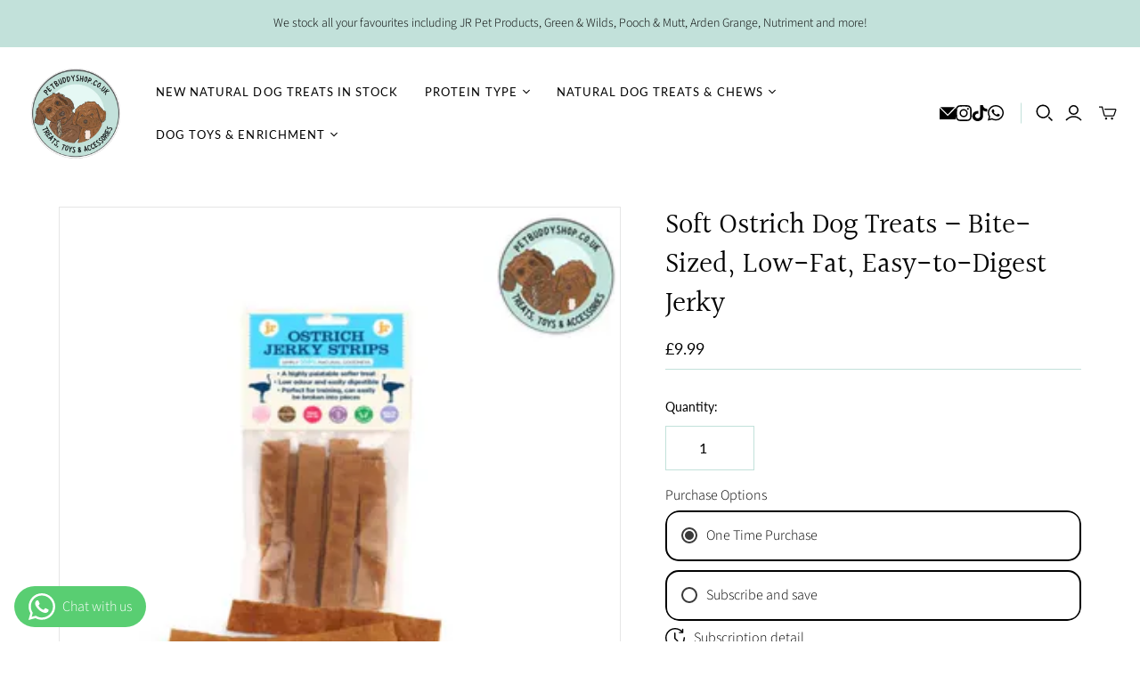

--- FILE ---
content_type: text/javascript
request_url: https://petbuddyshop.co.uk/cdn/shop/t/16/assets/plugins.aio.min.js?v=78241196728540246681767970411
body_size: 3219
content:
/*
Generated time: January 9, 2026 14:53
This file was created by the app developer. Feel free to contact the original developer with any questions. It was minified (compressed) by AVADA. AVADA do NOT own this script.
*/
((t,e)=>{"object"==typeof exports?module.exports=e():"function"==typeof define&&define.amd?define(e):t.Spinner=e()})(this,function(){var f,s=["webkit","Moz","ms","O"],d={};function y(t,e){var i,n=document.createElement(t||"div");for(i in e)n[i]=e[i];return n}function c(t){for(var e=1,i=arguments.length;e<i;e++)t.appendChild(arguments[e]);return t}t=y("style",{type:"text/css"}),c(document.getElementsByTagName("head")[0],t);var u=t.sheet||t.styleSheet;function n(t,e){var i,n,o=t.style;if(void 0!==o[e])return e;for(e=e.charAt(0).toUpperCase()+e.slice(1),n=0;n<s.length;n++)if(void 0!==o[i=s[n]+e])return i}function m(t,e){for(var i in e)t.style[n(t,i)||i]=e[i];return t}function e(t){for(var e=1;e<arguments.length;e++){var i,n=arguments[e];for(i in n)void 0===t[i]&&(t[i]=n[i])}return t}function v(t){for(var e={x:t.offsetLeft,y:t.offsetTop};t=t.offsetParent;)e.x+=t.offsetLeft,e.y+=t.offsetTop;return e}var i={lines:12,length:7,width:5,radius:10,rotate:0,corners:1,color:"#000",direction:1,speed:1,trail:100,opacity:.25,fps:20,zIndex:2e9,className:"spinner",top:"auto",left:"auto",position:"relative"};function o(t){if(void 0===this)return new o(t);this.opts=e(t||{},o.defaults,i)}o.defaults={},e(o.prototype,{spin:function(t){this.stop();var e,i,n,o,s,r,l,h,a,p=this,d=p.opts,c=p.el=m(y(0,{className:d.className}),{position:d.position,width:0,zIndex:d.zIndex}),u=d.radius+d.length+d.width;return t&&(t.insertBefore(c,t.firstChild||null),i=v(t),e=v(c),m(c,{left:("auto"==d.left?i.x-e.x+(t.offsetWidth>>1):parseInt(d.left,10)+u)+"px",top:("auto"==d.top?i.y-e.y+(t.offsetHeight>>1):parseInt(d.top,10)+u)+"px"})),c.setAttribute("role","progressbar"),p.lines(c,p.opts),f||(n=0,o=(d.lines-1)*(1-d.direction)/2,r=d.fps,l=r/d.speed,h=(1-d.opacity)/(l*d.trail/100),a=l/d.lines,function t(){n++;for(var e=0;e<d.lines;e++)s=Math.max(1-(n+(d.lines-e)*a)%l*h,d.opacity),p.opacity(c,e*d.direction+o,s,d);p.timeout=p.el&&setTimeout(t,~~(1e3/r))}()),p},stop:function(){var t=this.el;return t&&(clearTimeout(this.timeout),t.parentNode&&t.parentNode.removeChild(t),this.el=void 0),this},lines:function(t,i){var e,n,o,s,r,l,h=0,a=(i.lines-1)*(1-i.direction)/2;function p(t,e){return m(y(),{position:"absolute",width:i.length+i.width+"px",height:i.width+"px",background:t,boxShadow:e,transformOrigin:"left",transform:"rotate("+~~(360/i.lines*h+i.rotate)+"deg) translate("+i.radius+"px,0)",borderRadius:(i.corners*i.width>>1)+"px"})}for(;h<i.lines;h++)l=m(y(),{position:"absolute",top:1+~(i.width/2)+"px",transform:i.hwaccel?"translate3d(0,0,0)":"",opacity:i.opacity,animation:f&&(e=i.opacity,l=r=void 0,r=["opacity",n=i.trail,~~(100*e),o=a+h*i.direction,s=i.lines].join("-"),o=.01+o/s*100,s=Math.max(1-(1-e)/n*(100-o),e),l=f.substring(0,f.indexOf("Animation")).toLowerCase(),d[r]||(u.insertRule("@"+(l&&"-"+l+"-"||"")+"keyframes "+r+"{0%{opacity:"+s+"}"+o+"%{opacity:"+e+"}"+(.01+o)+"%{opacity:1}"+(o+n)%100+"%{opacity:"+e+"}100%{opacity:"+s+"}}",u.cssRules.length),d[r]=1),r+" "+1/i.speed+"s linear infinite")}),i.shadow&&c(l,m(p("#000","0 0 4px #000"),{top:"2px"})),c(t,c(l,p(i.color,"0 0 1px rgba(0,0,0,.1)")));return t},opacity:function(t,e,i){e<t.childNodes.length&&(t.childNodes[e].style.opacity=i)}});var t=m(y("group"),{behavior:"url(#default#VML)"});function a(t,e){return y("<"+t+' xmlns="urn:schemas-microsoft.com:vml" class="spin-vml">',e)}return!n(t,"transform")&&t.adj?(u.addRule(".spin-vml","behavior:url(#default#VML)"),o.prototype.lines=function(t,n){var o=n.length+n.width,e=2*o;function s(){return m(a("group",{coordsize:e+" "+e,coordorigin:-o+" "+-o}),{width:e,height:e})}var i,r=2*-(n.width+n.length)+"px",l=m(s(),{position:"absolute",top:r,left:r});function h(t,e,i){c(l,c(m(s(),{rotation:360/n.lines*t+"deg",left:~~e}),c(m(a("roundrect",{arcsize:n.corners}),{width:o,height:n.width,left:n.radius,top:-n.width>>1,filter:i}),a("fill",{color:n.color,opacity:n.opacity}),a("stroke",{opacity:0}))))}if(n.shadow)for(i=1;i<=n.lines;i++)h(i,-2,"progid:DXImageTransform.Microsoft.Blur(pixelradius=2,makeshadow=1,shadowopacity=.3)");for(i=1;i<=n.lines;i++)h(i);return c(t,l)},o.prototype.opacity=function(t,e,i,n){t=t.firstChild;n=n.shadow&&n.lines||0,t&&e+n<t.childNodes.length&&(t=(t=(t=t.childNodes[e+n])&&t.firstChild)&&t.firstChild)&&(t.opacity=i)}):f=n(t,"animation"),o}),(t=>{if("object"==typeof exports)t(require("jquery"),require("spin"));else if("function"==typeof define&&define.amd)define(["jquery","spin"],t);else{if(!window.Spinner)throw new Error("Spin.js not present");t(window.jQuery,window.Spinner)}})(function(o,s){o.fn.spin=function(i,n){return this.each(function(){var t=o(this),e=t.data();e.spinner&&(e.spinner.stop(),delete e.spinner),!1!==i&&(i=o.extend({color:n||t.css("color")},o.fn.spin.presets[i]||i),e.spinner=new s(i).spin(this))})},o.fn.spin.presets={tiny:{lines:8,length:2,width:2,radius:3},small:{lines:8,length:4,width:3,radius:5},large:{lines:10,length:8,width:4,radius:8}}}),(t=>{"function"==typeof define&&define.amd?define(["jquery"],t):"object"==typeof exports?module.exports=t:t(jQuery)})(function(r){var l,h,t=["wheel","mousewheel","DOMMouseScroll","MozMousePixelScroll"],e="onwheel"in document||9<=document.documentMode?["wheel"]:["mousewheel","DomMouseScroll","MozMousePixelScroll"];if(r.event.fixHooks)for(var i=t.length;i;)r.event.fixHooks[t[--i]]=r.event.mouseHooks;function n(t){var e=t||window.event,i=[].slice.call(arguments,1),n=0,o=0,s=0;return(t=r.event.fix(e)).type="mousewheel",e.wheelDelta&&(n=e.wheelDelta),e.detail&&(n=-1*e.detail),e.deltaY&&(n=s=-1*e.deltaY),e.deltaX&&(n=-1*(o=e.deltaX)),void 0!==e.wheelDeltaY&&(s=e.wheelDeltaY),void 0!==e.wheelDeltaX&&(o=-1*e.wheelDeltaX),e=Math.abs(n),(!l||e<l)&&(l=e),e=Math.max(Math.abs(s),Math.abs(o)),(!h||e<h)&&(h=e),e=0<n?"floor":"ceil",n=Math[e](n/l),o=Math[e](o/h),s=Math[e](s/h),i.unshift(t,n,o,s),(r.event.dispatch||r.event.handle).apply(this,i)}r.event.special.mousewheel={setup:function(){if(this.addEventListener)for(var t=e.length;t;)this.addEventListener(e[--t],n,!1);else this.onmousewheel=n},teardown:function(){if(this.removeEventListener)for(var t=e.length;t;)this.removeEventListener(e[--t],n,!1);else this.onmousewheel=null}},r.fn.extend({mousewheel:function(t){return t?this.bind("mousewheel",t):this.trigger("mousewheel")},unmousewheel:function(t){return this.unbind("mousewheel",t)}})}),(n=>{function t(t,e){this.el=n(t),this.options=e||{},this.x=!1!==this.options.x||this.options.forceHorizontal,this.y=!1!==this.options.y||this.options.forceVertical,this.autoHide=!1!==this.options.autoHide,this.padding=null==this.options.padding?2:this.options.padding,this.inner=this.el.find(".antiscroll-inner"),this.inner.css({width:"+="+(this.y?s():0),height:"+="+(this.x?s():0)}),this.refresh()}function i(t){this.pane=t,this.pane.el.append(this.el),this.innerEl=this.pane.inner.get(0),this.dragging=!1,this.enter=!1,this.shown=!1,this.pane.el.mouseenter(n.proxy(this,"mouseenter")),this.pane.el.mouseleave(n.proxy(this,"mouseleave")),this.el.mousedown(n.proxy(this,"mousedown")),this.innerPaneScrollListener=n.proxy(this,"scroll"),this.pane.inner.scroll(this.innerPaneScrollListener),this.innerPaneMouseWheelListener=n.proxy(this,"mousewheel"),this.pane.inner.bind("mousewheel",this.innerPaneMouseWheelListener);t=this.pane.options.initialDisplay;!1!==t&&(this.show(),this.pane.autoHide)&&(this.hiding=setTimeout(n.proxy(this,"hide"),parseInt(t,10)||3e3))}function e(t,e){function i(){}i.prototype=e.prototype,t.prototype=new i}var o;function s(){var t,e,i;return void 0===o&&(t=n('<div class="antiscroll-inner" style="width:50px;height:50px;overflow-y:scroll;position:absolute;top:-200px;left:-200px;"><div style="height:100px;width:100%"></div>'),n("body").append(t),e=n(t).innerWidth(),i=n("div",t).innerWidth(),n(t).remove(),o=e-i),o}n.fn.antiscroll=function(t){return this.each(function(){n(this).data("antiscroll")&&n(this).data("antiscroll").destroy(),n(this).data("antiscroll",new n.Antiscroll(this,t))})},(n.Antiscroll=t).prototype.refresh=function(){var t=this.inner.get(0).scrollWidth>this.el.width()+(this.y?s():0),e=this.inner.get(0).scrollHeight>this.el.height()+(this.x?s():0);this.x&&(!this.horizontal&&t?this.horizontal=new i.Horizontal(this):this.horizontal&&!t?(this.horizontal.destroy(),this.horizontal=null):this.horizontal&&this.horizontal.update()),this.y&&(!this.vertical&&e?this.vertical=new i.Vertical(this):this.vertical&&!e?(this.vertical.destroy(),this.vertical=null):this.vertical&&this.vertical.update())},t.prototype.destroy=function(){return this.horizontal&&(this.horizontal.destroy(),this.horizontal=null),this.vertical&&(this.vertical.destroy(),this.vertical=null),this},t.prototype.rebuild=function(){return this.destroy(),this.inner.attr("style",""),t.call(this,this.el,this.options),this},i.prototype.destroy=function(){return this.el.remove(),this.pane.inner.unbind("scroll",this.innerPaneScrollListener),this.pane.inner.unbind("mousewheel",this.innerPaneMouseWheelListener),this},i.prototype.mouseenter=function(){this.enter=!0,this.show()},i.prototype.mouseleave=function(){this.enter=!1,this.dragging||this.pane.autoHide&&this.hide()},i.prototype.scroll=function(){this.shown||(this.show(),this.enter)||this.dragging||this.pane.autoHide&&(this.hiding=setTimeout(n.proxy(this,"hide"),1500)),this.update()},i.prototype.mousedown=function(t){t.preventDefault(),this.dragging=!0,this.startPageY=t.pageY-parseInt(this.el.css("top"),10),this.startPageX=t.pageX-parseInt(this.el.css("left"),10),this.el[0].ownerDocument.onselectstart=function(){return!1};this.pane;var e=n.proxy(this,"mousemove"),i=this;n(this.el[0].ownerDocument).mousemove(e).mouseup(function(){i.dragging=!1,this.onselectstart=null,n(this).unbind("mousemove",e),i.enter||i.hide()})},i.prototype.show=function(t){!this.shown&&this.update()&&(this.el.addClass("antiscroll-scrollbar-shown"),this.hiding&&(clearTimeout(this.hiding),this.hiding=null),this.shown=!0)},i.prototype.hide=function(){!1!==this.pane.autoHide&&this.shown&&(this.el.removeClass("antiscroll-scrollbar-shown"),this.shown=!1)},e(i.Horizontal=function(t){this.el=n('<div class="antiscroll-scrollbar antiscroll-scrollbar-horizontal">',t.el),i.call(this,t)},i),i.Horizontal.prototype.update=function(){var t=this.pane.el.width(),e=t-2*this.pane.padding,i=this.pane.inner.get(0);return this.el.css("width",e*t/i.scrollWidth).css("left",e*i.scrollLeft/i.scrollWidth),t<i.scrollWidth},i.Horizontal.prototype.mousemove=function(t){var e=this.pane.el.width()-2*this.pane.padding,t=t.pageX-this.startPageX,i=this.el.width(),n=this.pane.inner.get(0),t=Math.min(Math.max(t,0),e-i);n.scrollLeft=(n.scrollWidth-this.pane.el.width())*t/(e-i)},i.Horizontal.prototype.mousewheel=function(t,e,i,n){if(i<0&&0==this.pane.inner.get(0).scrollLeft||0<i&&this.innerEl.scrollLeft+Math.ceil(this.pane.el.width())==this.innerEl.scrollWidth)return t.preventDefault(),!1},e(i.Vertical=function(t){this.el=n('<div class="antiscroll-scrollbar antiscroll-scrollbar-vertical">',t.el),i.call(this,t)},i),i.Vertical.prototype.update=function(){var t=this.pane.el.height(),e=t-2*this.pane.padding,i=this.innerEl,n=e*t/i.scrollHeight,o=e*i.scrollTop/i.scrollHeight;return e<o+(n=n<20?20:n)&&(o=o-(o+n-e)-3),this.el.css("height",n).css("top",o),t<i.scrollHeight},i.Vertical.prototype.mousemove=function(t){var e=this.pane.el.height(),i=e-2*this.pane.padding,t=t.pageY-this.startPageY,n=this.el.height(),o=this.innerEl,t=Math.min(Math.max(t,0),i-n);o.scrollTop=(o.scrollHeight-e)*t/(i-n)},i.Vertical.prototype.mousewheel=function(t,e,i,n){if(0<n&&0==this.innerEl.scrollTop||n<0&&this.innerEl.scrollTop+Math.ceil(this.pane.el.height())==this.innerEl.scrollHeight)return t.preventDefault(),!1}})(jQuery),(n=>{n.fn.mobileTable=function(t){var e={breakpoint:720};return t&&n.extend(e,t),this.each(function(){var i=n(this);window.innerWidth<e.breakpoint?i.hasClass("titles-ready")?i.addClass("mobile-layout"):(i.addClass("mobile-layout titles-ready"),i.find("thead th").each(function(t){var e=n(this).text();i.find("tr td:nth-child("+(t+1)+")").prepend('<span class="column-title">'+e+"</span>")})):i.removeClass("mobile-layout")})}})(jQuery);

--- FILE ---
content_type: text/javascript
request_url: https://petbuddyshop.co.uk/cdn/shop/t/16/assets/atlantic.aio.min.js?v=99154283030995835171767970412
body_size: 101706
content:
/*
Generated time: January 9, 2026 14:53
This file was created by the app developer. Feel free to contact the original developer with any questions. It was minified (compressed) by AVADA. AVADA do NOT own this script.
*/
(()=>{var he,i={646:(e,t)=>{function i(){return window.getComputedStyle(document.documentElement,":before").getPropertyValue("content").replace(/"/g,"").split(",")}function n(){return window.getComputedStyle(document.documentElement,":after").getPropertyValue("content").replace(/"/g,"")}var r=[],o=i(),s={previous:n(),current:n()};t.VV=function(e){var t=s.current;return 0<=o.indexOf(t)-o.indexOf(e)},t.Fp=function(e){var t=s.current;return o.indexOf(t)-o.indexOf(e)<=0},t.is=function(){for(var e=[],t=0;t<arguments.length;t++)e[t]=arguments[t];var i=s.current;return e.some(function(e){return e===i})},t.z2=function(e){-1===r.indexOf(e)&&r.push(e)};var l=document.styleSheets,t=Object.keys(l).reduce(function(e,t){var i=l[t];if(i.href&&-1!==i.href.indexOf("theme"))try{for(var n=i.cssRules,r=0;r<n.length;r++){var o=i.cssRules[r];if(o instanceof CSSMediaRule)for(var s=0;s<n.length;s++){var a=o.cssRules[s];a instanceof CSSStyleRule&&a.selectorText&&-1!==a.selectorText.indexOf("html::after")&&e.push(o.media)}}}catch(e){}return e},[]);0<t.length?t.forEach(function(e){window.matchMedia(e.mediaText).addListener(function(){var e=n();s.current!==e&&(s.previous=s.current,s.current=e,r.forEach(function(e){return e(s)}))})}):window.addEventListener("resize",function(){var e=n();s.current!==e&&(s.previous=s.current,s.current=e,r.forEach(function(e){return e(s)}))})},766:(e,t)=>{function i(){this.events=[]}i.prototype.register=function(e,t,i){return e&&t&&i?(this.events.push({el:e,event:t,listener:i}),e.addEventListener(t,i),{el:e,event:t,listener:i}):null},i.prototype.unregister=function(e){var t=e.el,i=e.event,n=e.listener;return t&&i&&n?(this.events=this.events.filter(function(e){return t!==e.el||i!==e.event||n!==e.listener}),t.removeEventListener(i,n),{el:t,event:i,listener:n}):null},i.prototype.unregisterAll=function(){this.events.forEach(function(e){return e.el.removeEventListener(e.event,e.listener)}),this.events=[]},t.Z=i},263:e=>{function s(e,t,i){for(var n=0,n=0;n<e.length;n+=1)t.call(i,e[n],n)}function o(e,t){t=new RegExp("^"+t+"| +"+t,"g");return e.className.match(t)}function a(e,t){o(e,t)||(e.className+=" "+t)}function l(e,t){o(e,t)&&(t=new RegExp("^"+t+"| +"+t,"g"),e.className=e.className.replace(t,""))}function i(e,t){(o(e,t)?l:a)(e,t)}function c(e,t){var i=null;return s(e,function(e){e.trigger===t&&(i=e)}),i}var u={init:function(r){var e=r.triggers,t=r.pairings;e.setAttribute("role","tablist"),s(t,function(e,t){e.trigger.setAttribute("role","tab"),e.trigger.setAttribute("aria-controls",r.namespace+"-"+r.id+"-"+t+"-content");var i=e.trigger.innerHTML,n=document.createElement("span");n.innerHTML=i,e.trigger.innerHTML="",e.trigger.appendChild(n),0<e.trigger.children.length&&s(e.trigger.children,function(e){e.setAttribute("tabIndex","-1")}),o(e.trigger,"active")?(e.trigger.setAttribute("aria-selected","true"),e.trigger.setAttribute("tabIndex","0")):e.trigger.setAttribute("tabIndex","-1"),e.content.id=r.namespace+"-"+r.id+"-"+t+"-content",e.content.setAttribute("role","tabpanel"),o(e.content,"active")||e.content.setAttribute("aria-hidden","true")})},update:function(e){s(e.pairings,function(e){e.trigger.removeAttribute("aria-selected"),e.content.removeAttribute("aria-hidden"),o(e.trigger,"active")?(e.trigger.setAttribute("aria-selected","true"),e.trigger.setAttribute("tabIndex","0")):e.trigger.setAttribute("tabIndex","-1"),o(e.content,"active")||e.content.setAttribute("aria-hidden","true")})}};"function"==typeof Symbol&&Symbol.asyncIterator&&(t.prototype[Symbol.asyncIterator]=function(){return this}),t.prototype.next=function(e){return this._invoke("next",e)},t.prototype.throw=function(e){return this._invoke("throw",e)},t.prototype.return=function(e){return this._invoke("return",e)};function h(e){this.value=e}function t(r){var o,s;function a(e,t){try{var i=r[e](t),n=i.value;n instanceof h?Promise.resolve(n.value).then(function(e){a("next",e)},function(e){a("throw",e)}):l(i.done?"return":"normal",i.value)}catch(e){l("throw",e)}}function l(e,t){switch(e){case"return":o.resolve({value:t,done:!0});break;case"throw":o.reject(t);break;default:o.resolve({value:t,done:!1})}(o=o.next)?a(o.key,o.arg):s=null}this._invoke=function(i,n){return new Promise(function(e,t){e={key:i,arg:n,resolve:e,reject:t,next:null};s?s=s.next=e:(o=s=e,a(i,n))})},"function"!=typeof r.return&&(this.return=void 0)}function n(e,t){if(!(e instanceof t))throw new TypeError("Cannot call a class as a function")}var r=function(e,t,i){return t&&d(e.prototype,t),i&&d(e,i),e};function d(e,t){for(var i=0;i<t.length;i++){var n=t[i];n.enumerable=n.enumerable||!1,n.configurable=!0,"value"in n&&(n.writable=!0),Object.defineProperty(e,n.key,n)}}r(f,[{key:"unload",value:function(){s(this.events,function(e){e.trigger.removeEventListener(e.type,e.fn)})}},{key:"_init",value:function(){var t=this,i=!1;s(this.pairings,function(e){e=e.trigger;o(e,"active")&&(i=!0),e.addEventListener("keydown",t._handleKeydown),e.addEventListener("click",t._handleClick),t.events.push({trigger:e,type:"keydown",fn:t._handleKeydown}),t.events.push({trigger:e,type:"click",fn:t._handleClick})}),i||(a(this.pairings[0].trigger,"active"),a(this.pairings[0].content,"active"))}},{key:"_handleKeydown",value:function(e){var t=e.currentTarget,t=c(this.pairings,t),t=this.pairings.indexOf(t),i=t-1<0?this.pairings.length-1:t-1,n=t+1>=this.pairings.length?0:t+1,r=null;switch(e.key){case"ArrowLeft":r=this.pairings[i];break;case"ArrowRight":r=this.pairings[n];break;default:r=null}null!==r&&(e.preventDefault(),s(this.pairings,function(e){l(e.trigger,"active"),l(e.content,"active")}),a(r.trigger,"active"),a(r.content,"active"),r.trigger.focus(),u.update(this.groupedContent))}},{key:"_handleClick",value:function(e){var t=e.currentTarget,t=c(this.pairings,t);null!==t&&(e.preventDefault(),s(this.pairings,function(e){l(e.trigger,"active"),l(e.content,"active")}),a(t.trigger,"active"),a(t.content,"active"),u.update(this.groupedContent))}}]);var p=f;function f(e){n(this,f),this.groupedContent=e,this.pairings=e.pairings,this.events=[],this._handleKeydown=this._handleKeydown.bind(this),this._handleClick=this._handleClick.bind(this),this._init(),u.init(this.groupedContent)}var m={init:function(i){s(i.pairings,function(e,t){e.trigger.setAttribute("role","button"),e.trigger.setAttribute("aria-controls",i.namespace+"-"+i.id+"-"+t+"-content"),e.trigger.setAttribute("tabIndex","0"),0<e.trigger.children.length&&s(e.trigger.children,function(e){e.setAttribute("tabIndex","-1")}),o(e.trigger,"active")?e.trigger.setAttribute("aria-expanded","true"):e.trigger.setAttribute("aria-expanded","false"),e.content.id=i.namespace+"-"+i.id+"-"+t+"-content",o(e.content,"active")||e.content.setAttribute("aria-hidden","true")})},update:function(e){s(e.pairings,function(e){e.content.removeAttribute("aria-hidden"),o(e.trigger,"active")?e.trigger.setAttribute("aria-expanded","true"):e.trigger.setAttribute("aria-expanded","false"),o(e.content,"active")||e.content.setAttribute("aria-hidden","true")})}},g=(r(v,[{key:"unload",value:function(){s(this.events,function(e){e.trigger.removeEventListener(e.type,e.fn)})}},{key:"_init",value:function(){var i=this;s(this.pairings,function(e){var t=e.trigger;t.parentNode.insertBefore(e.content,t.nextSibling),t.addEventListener("keydown",i._handleKeydown),t.addEventListener("click",i._handleClick),i.events.push({trigger:t,type:"keydown",fn:i._handleKeydown}),i.events.push({trigger:t,type:"click",fn:i._handleClick})}),this.groupedContent.contents.remove()}},{key:"_handleKeydown",value:function(e){var t=e.currentTarget,t=c(this.pairings,t);"Enter"===e.key&&null!==t&&(e.preventDefault(),i(t.trigger,"active"),i(t.content,"active"),m.update(this.groupedContent))}},{key:"_handleClick",value:function(e){var t=e.currentTarget,t=c(this.pairings,t);null!==t&&(e.preventDefault(),i(t.trigger,"active"),i(t.content,"active"),m.update(this.groupedContent))}}]),v);function v(e){n(this,v),this.groupedContent=e,this.pairings=e.pairings,this.events=[],this._handleKeydown=this._handleKeydown.bind(this),this._handleClick=this._handleClick.bind(this),this._init(this.pairings),m.init(this.groupedContent)}function y(e,t,i){for(var n=2<arguments.length&&void 0!==i&&i,r=["H1","H2","H3","H4","H5","H6"],o=r.indexOf(e.tagName),s=[],a=5,l=0;l<t.length;l+=1){var c=t[l],u=r.indexOf(c.tagName);-1!==u&&u<a&&(a=u),(n&&-1!==u&&u<=a||!n&&-1!==u&&u===o+1)&&(c={el:c,content:u=(e=>{for(var t=["H1","H2","H3","H4","H5","H6"],i=t.indexOf(e.tagName),n=[],r=e.nextElementSibling;null!==r&&(-1===t.indexOf(r.tagName)||t.indexOf(r.tagName)>i);)n.push(r),r=r.nextElementSibling;return n})(c),children:y(c,u)},s.push(c))}return s}function b(e){var t=e.children,i=[],n=[];if(0===t.length)return[];for(var r=0;r<t.length;r+=1){var o=b(t[r]);0<o.length&&(i.push(r),n=n.concat(o))}for(var s=((e,t,i)=>{for(var n=[],r=[],o=0,s=0;s<e.length;s+=1)-1===t.indexOf(s)&&(r.push(e[s]),o+=1,s!==e.length-1&&e[s].el.tagName!==e[s+1].el.tagName&&t.indexOf(s+1)?(r=[],o=0):0!==s&&e[s].el.tagName!==e[s-1].el.tagName&&(r.pop(),i<=--o&&n.push(r),r=[e[s]],o=1));return i<=o&&n.push(r),n})(t,i,3),a=0;a<s.length;a+=1)n.push((e=>{for(var t=[],i=e[0].el,n=document.createElement("div"),r=document.createElement("div"),r=i.parentNode.insertBefore(r,i.nextSibling),n=i.parentNode.insertBefore(n,i.nextSibling),o=0;o<e.length;o+=1){for(var s=e[o],a=s.el,l=document.createElement("div"),a=n.appendChild(a),l=r.appendChild(l),c=0;c<s.content.length;c+=1)l.appendChild(s.content[c]);t.push({trigger:a,content:l})}return{triggers:n,contents:r,pairings:t}})(s[a]));return n}function w(e,t){var i,n;if(1<arguments.length&&void 0!==t&&t)return i=(t=e).children,n=t.querySelector("h1, h2, h3, h4, h5, h6"),0===i.length?[]:b({el:t,content:null,children:y(n,i,!0)});for(var t=e,r=[],o=t.querySelectorAll(".tabs"),s=0;s<o.length;s+=1){var a=o[s].children,l=o[s].nextElementSibling.children;if(a.length===l.length)for(var c=r.push({triggers:o[s],contents:o[s].nextElementSibling,pairings:[]})-1,u=0;u<a.length;u+=1){var h=a[u],d=l[u];r[c].pairings.push({trigger:h,content:d})}}return r}function x(e){var r=this,t=1<arguments.length&&void 0!==arguments[1]?arguments[1]:{},o=(n(this,x),this.namespace="grouped-content",this.el=e,this.groupedContentInstances=[],t.layout||"tabs");s(w(e,!!t.intelliparse),function(e){var t="xxxxxxxx-xxxx-4xxx-yxxx-xxxxxxxxxxxx".replace(/[xy]/g,function(e){var t=16*Math.random()|0;return("x"===e?t:3&t|8).toString(16)}),i=null,n=document.createElement("div");a(n=e.triggers.parentNode.insertBefore(n,e.triggers.nextSibling),r.namespace),a(n,r.namespace+"-layout-"+o),n.appendChild(e.triggers),n.appendChild(e.contents),e.namespace=r.namespace,e.id=t,e.triggers.id=r.namespace+"-"+t+"-triggers",e.contents.id=r.namespace+"-"+t+"-contents",a(e.triggers,r.namespace+"-triggers"),a(e.contents,r.namespace+"-contents"),s(e.pairings,function(e){a(e.trigger,r.namespace+"-trigger"),a(e.content,r.namespace+"-content")}),i=new("accordion"===o?g:p)(e),r.groupedContentInstances.push({groupedContent:e,instance:i})})}r(x,[{key:"unload",value:function(){s(this.groupedContentInstances,function(e){e.instance.unload()})}}]),e.exports=x},194:()=>{window.NodeList&&!NodeList.prototype.forEach&&(NodeList.prototype.forEach=Array.prototype.forEach)},729:e=>{var o=['iframe[src*="player.vimeo.com"]','iframe[src*="youtube.com"]','iframe[src*="youtube-nocookie.com"]','iframe[src*="kickstarter.com"][src*="video.html"]',"object"];function s(e,t){return"string"==typeof e&&(t=e,e=document),Array.prototype.slice.call(e.querySelectorAll(t))}function a(e){var t;return"string"==typeof e?e.split(",").map(i).filter(l):"[object Array]"===Object.prototype.toString.call(e)?(t=e.map(a).filter(l),[].concat.apply([],t)):e||[]}function l(e){return 0<e.length}function i(e){return e.replace(/^\s+|\s+$/g,"")}e.exports=function(e,t){t=t||{},r=e=e||"body","[object Object]"===Object.prototype.toString.call(r)&&(t=e,e="body"),t.ignore=t.ignore||"",t.players=t.players||"";var n,i,r=s(e);l(r)&&(document.getElementById("fit-vids-style")||(document.head||document.getElementsByTagName("head")[0]).appendChild(((e=document.createElement("div")).innerHTML='<p>x</p><style id="fit-vids-style">.fluid-width-video-wrapper{width:100%;position:relative;padding:0;}.fluid-width-video-wrapper iframe,.fluid-width-video-wrapper object,.fluid-width-video-wrapper embed {position:absolute;top:0;left:0;width:100%;height:100%;}</style>',e.childNodes[1])),e=a(t.players),t=a(t.ignore),n=0<t.length?t.join():null,l(i=o.concat(e).join()))&&r.forEach(function(e){s(e,i).forEach(function(e){var t,i;n&&e.matches(n)||/fluid-width-video-wrapper/.test((e=e).parentNode.className)||(i=parseInt(e.getAttribute("width"),10),t=parseInt(e.getAttribute("height"),10),i=isNaN(i)?e.clientWidth:i,t=(isNaN(t)?e.clientHeight:t)/i,e.removeAttribute("width"),e.removeAttribute("height"),i=document.createElement("div"),e.parentNode.insertBefore(i,e),i.className="fluid-width-video-wrapper",i.style.paddingTop=100*t+"%",i.appendChild(e))})})}},458:e=>{function r(e,t){for(var i=0;i<t.length;i++){var n=t[i];n.enumerable=n.enumerable||!1,n.configurable=!0,"value"in n&&(n.writable=!0),Object.defineProperty(e,n.key,n)}}function o(e,t,i){return t in e?Object.defineProperty(e,t,{value:i,enumerable:!0,configurable:!0,writable:!0}):e[t]=i,e}function s(e,t){return(e=>{if(Array.isArray(e))return e})(e)||((e,t)=>{var i=null==e?null:"undefined"!=typeof Symbol&&e[Symbol.iterator]||e["@@iterator"];if(null!=i){var n,r,o=[],s=!0,a=!1;try{for(i=i.call(e);!(s=(n=i.next()).done)&&(o.push(n.value),!t||o.length!==t);s=!0);}catch(e){a=!0,r=e}finally{try{s||null==i.return||i.return()}finally{if(a)throw r}}return o}})(e,t)||((e,t)=>{var i;if(e)return"string"==typeof e?n(e,t):"Map"===(i="Object"===(i=Object.prototype.toString.call(e).slice(8,-1))&&e.constructor?e.constructor.name:i)||"Set"===i?Array.from(e):"Arguments"===i||/^(?:Ui|I)nt(?:8|16|32)(?:Clamped)?Array$/.test(i)?n(e,t):void 0})(e,t)||(()=>{throw new TypeError("Invalid attempt to destructure non-iterable instance.\nIn order to be iterable, non-array objects must have a [Symbol.iterator]() method.")})()}function n(e,t){(null==t||t>e.length)&&(t=e.length);for(var i=0,n=new Array(t);i<t;i++)n[i]=e[i];return n}function a(e,t){t=c(e,t,"get");return t.get?t.get.call(e):t.value}function l(e,t,i){t=c(e,t,"set");if(t.set)t.set.call(e,i);else{if(!t.writable)throw new TypeError("attempted to set read only private field");t.value=i}}function c(e,t,i){if(t.has(e))return t.get(e);throw new TypeError("attempted to "+i+" private field on non-instance")}function u(e,t,i){if(t.has(e))return i;throw new TypeError("attempted to get private field on non-instance")}function h(e,t){if(t.has(e))throw new TypeError("Cannot initialize the same private elements twice on an object")}function d(e,t,i){h(e,t),t.set(e,i)}function p(e,t){h(e,t),t.add(e)}var f=[" daum[ /]"," deusu/","(?:^| )site","@[a-z]","\\(at\\)[a-z]","\\(github\\.com/","\\[at\\][a-z]","^12345","^<","^[\\w \\.\\-\\(\\)]+(/v?\\d+(\\.\\d+)?(\\.\\d{1,10})?)?$","^[^ ]{50,}$","^active","^ad muncher","^anglesharp/","^anonymous","^avsdevicesdk/","^axios/","^bidtellect/","^biglotron","^castro","^clamav[ /]","^cobweb/","^coccoc","^custom","^ddg[_-]android","^discourse","^dispatch/\\d","^downcast/","^duckduckgo","^facebook","^fdm[ /]\\d","^getright/","^gozilla/","^hatena","^hobbit","^hotzonu","^hwcdn/","^jeode/","^jetty/","^jigsaw","^linkdex","^lwp[-: ]","^metauri","^microsoft bits","^movabletype","^mozilla/\\d\\.\\d \\(compatible;?\\)$","^mozilla/\\d\\.\\d \\w*$","^navermailapp","^netsurf","^offline explorer","^phantom","^php","^postman","^postrank","^python","^read","^reed","^restsharp/","^snapchat","^space bison","^svn","^swcd ","^taringa","^test certificate info","^thumbor/","^tumblr/","^user-agent:mozilla","^valid","^venus/fedoraplanet","^w3c","^webbandit/","^webcopier","^wget","^whatsapp","^xenu link sleuth","^yahoo","^yandex","^zdm/\\d","^zoom marketplace/","^{{.*}}$","adbeat\\.com","appinsights","archive","ask jeeves/teoma","bit\\.ly/","bluecoat drtr","bot","browsex","burpcollaborator","capture","catch","check","chrome-lighthouse","chromeframe","client","cloud","crawl","dareboost","datanyze","dataprovider","dejaclick","dmbrowser","download","evc-batch/","feed","firephp","freesafeip","ghost","gomezagent","google","headlesschrome/","http","httrack","hubspot marketing grader","hydra","ibisbrowser","images","iplabel","ips-agent","java","library","mail\\.ru/","manager","monitor","morningscore/","neustar wpm","news","nutch","offbyone","optimize","pageburst","pagespeed","perl","pingdom","powermarks","preview","proxy","ptst[ /]\\d","reader","rexx;","rigor","rss","scan","scrape","search","serp ?reputation ?management","server","sogou","sparkler/","spider","statuscake","stumbleupon\\.com","supercleaner","synapse","synthetic","taginspector/","torrent","tracemyfile","transcoder","trendsmapresolver","twingly recon","url","virtuoso","wappalyzer","webglance","webkit2png","websitemetadataretriever","whatcms/","wordpress","zgrab"];(i=>{try{new RegExp("(?<! cu)bot").test("dangerbot")}catch(e){return}[["bot","(?<! cu)bot"],["google","(?<! (?:channel/|google/))google(?!(app|/google| pixel))"],["http","(?<!(?:lib))http"],["java","java(?!;)"],["search","(?<! ya(?:yandex)?)search"]].forEach(function(e){var e=s(e,2),t=e[0],e=e[1],t=i.lastIndexOf(t);~t&&i.splice(t,1,e)})})(f);var m="i",g=new WeakMap,v=new WeakMap,y=new WeakSet,b=new WeakSet;function w(){l(this,v,new RegExp(a(this,g).join("|"),m))}function x(e){return a(this,g).indexOf(e.toLowerCase())}var t=new((()=>{function t(e){var n=this;if(!(this instanceof t))throw new TypeError("Cannot call a class as a function");p(this,b),p(this,y),d(this,g,{writable:!0,value:void 0}),d(this,v,{writable:!0,value:void 0}),l(this,g,e||f.slice()),u(this,y,w).call(this);return Object.defineProperties(function(e){return n.test(e)},Object.entries(Object.getOwnPropertyDescriptors(t.prototype)).reduce(function(e,t){var t=s(t,2),i=t[0],t=t[1];return"function"==typeof t.value&&Object.assign(e,o({},i,{value:n[i].bind(n)})),"function"==typeof t.get&&Object.assign(e,o({},i,{get:function(){return n[i]}})),e},{}))}var e,i,n;return e=t,(i=[{key:"pattern",get:function(){return new RegExp(a(this,v))}},{key:"test",value:function(e){return Boolean(e)&&a(this,v).test(e)}},{key:"find",value:function(){var e=(0<arguments.length&&void 0!==arguments[0]?arguments[0]:"").match(a(this,v));return e&&e[0]}},{key:"matches",value:function(){var t=0<arguments.length&&void 0!==arguments[0]?arguments[0]:"";return a(this,g).filter(function(e){return new RegExp(e,m).test(t)})}},{key:"clear",value:function(){this.exclude(this.matches(0<arguments.length&&void 0!==arguments[0]?arguments[0]:""))}},{key:"extend",value:function(){var t=this,e=0<arguments.length&&void 0!==arguments[0]?arguments[0]:[];[].push.apply(a(this,g),e.filter(function(e){return-1===u(t,b,x).call(t,e)}).map(function(e){return e.toLowerCase()})),u(this,y,w).call(this)}},{key:"exclude",value:function(){for(var e=0<arguments.length&&void 0!==arguments[0]?arguments[0]:[],t=e.length;t--;){var i=u(this,b,x).call(this,e[t]);-1<i&&a(this,g).splice(i,1)}u(this,y,w).call(this)}},{key:"spawn",value:function(e){return new t(e||a(this,g))}}])&&r(e.prototype,i),n&&r(e,n),Object.defineProperty(e,"prototype",{writable:!1}),t})());e.exports=t},220:()=>{var n,i,r;"object"!=typeof(n=jQuery).event.special.trend&&console.warn("Please make sure jquery.trend is included! Otherwise revealer won't work."),i=window.requestAnimationFrame||window.mozRequestAnimationFrame||window.webkitRequestAnimationFrame||function(e){window.setTimeout(e,1e3/60)},r={isVisible:function(e){return!!e.data("revealer-visible")},show:function(e,t){r.isVisible(e)?(e.removeClass("animating animating-in"),e.off("revealer-animating revealer-show")):(e.data("revealer-visible",!0),e.off("trend"),t?(e.addClass("visible"),i(function(){e.trigger("revealer-animating"),e.trigger("revealer-show")})):i(function(){e.addClass("animating animating-in"),e.trigger("revealer-animating"),i(function(){e.addClass("visible"),e.one("trend",function(){e.removeClass("animating animating-in"),e.trigger("revealer-show")})})}))},hide:function(e,t){r.isVisible(e)?(e.data("revealer-visible",!1),e.off("trend"),t?(e.removeClass("visible"),i(function(){e.trigger("revealer-animating"),e.trigger("revealer-hide")})):i(function(){e.addClass("animating animating-out"),e.trigger("revealer-animating"),i(function(){e.removeClass("visible"),e.one("trend",function(){e.removeClass("animating animating-in animating-out"),e.trigger("revealer-hide")})})})):(e.removeClass("animating animating-out visible"),e.off("revealer-animating revealer-hide"))},toggle:function(e,t){r.isVisible(e)?r.hide(e,t):r.show(e,t)}},n.fn.revealer=function(e,t){var i=r[e||"toggle"];return i?"isVisible"===e?i(this):this.each(function(){i(n(this),t)}):this}},72:()=>{function a(e){e=e.replace(/\s/,"");var t=window.parseFloat(e);return e.match(/[^m]s$/i)?1e3*t:t}function o(e,t){for(var i=0,n=0;n<t.length;n++){var r,o,s=e.css(t[n]);if(s){i=-1!==s.indexOf(",")?(r=s.split(","),o=(()=>{for(var e=[],t=0;t<r.length;t++){var i=a(r[t]);e.push(i)}return e})(),Math.max.apply(Math,o)):a(s);break}}return i}var s,l,c,u;s=jQuery,l="webkitTransitionEnd otransitionend oTransitionEnd msTransitionEnd transitionend",c=["transition-duration","-moz-transition-duration","-webkit-transition-duration","-ms-transition-duration","-o-transition-duration","-khtml-transition-duration"],u=["transition-delay","-moz-transition-delay","-webkit-transition-delay","-ms-transition-delay","-o-transition-delay","-khtml-transition-delay"],s.event.special.trend={add:function(t){function e(e){n||e&&e.srcElement!==i[0]||(i.data("trend",!1),n=!0,t.handler&&t.handler())}var i=s(this),n=!1,r=(i.data("trend",!0),o(i,c)+o(i,u)+20);i.one(l,e),i.data("trend-timeout",window.setTimeout(e,r))},remove:function(e){var t=s(this);t.off(l),window.clearTimeout(t.data("trend-timeout"))}}},755:function(Jt,ei){var ti,e,t;e="undefined"!=typeof window?window:this,t=function(x,q){function y(e){return"function"==typeof e&&"number"!=typeof e.nodeType&&"function"!=typeof e.item}function m(e){return null!=e&&e===e.window}var t=[],O=Object.getPrototypeOf,a=t.slice,R=t.flat?function(e){return t.flat.call(e)}:function(e){return t.concat.apply([],e)},j=t.push,H=t.indexOf,B={},z=B.toString,W=B.hasOwnProperty,$=W.toString,U=$.call(Object),g={},S=x.document,V={type:!0,src:!0,nonce:!0,noModule:!0};function G(e,t,i){var n,r,o=(i=i||S).createElement("script");if(o.text=e,t)for(n in V)(r=t[n]||t.getAttribute&&t.getAttribute(n))&&o.setAttribute(n,r);i.head.appendChild(o).parentNode.removeChild(o)}function f(e){return null==e?e+"":"object"==typeof e||"function"==typeof e?B[z.call(e)]||"object":typeof e}var E=function(e,t){return new E.fn.init(e,t)};function Y(e){var t=!!e&&"length"in e&&e.length,i=f(e);return!y(e)&&!m(e)&&("array"===i||0===t||"number"==typeof t&&0<t&&t-1 in e)}E.fn=E.prototype={jquery:"3.6.0",constructor:E,length:0,toArray:function(){return a.call(this)},get:function(e){return null==e?a.call(this):e<0?this[e+this.length]:this[e]},pushStack:function(e){e=E.merge(this.constructor(),e);return e.prevObject=this,e},each:function(e){return E.each(this,e)},map:function(i){return this.pushStack(E.map(this,function(e,t){return i.call(e,t,e)}))},slice:function(){return this.pushStack(a.apply(this,arguments))},first:function(){return this.eq(0)},last:function(){return this.eq(-1)},even:function(){return this.pushStack(E.grep(this,function(e,t){return(t+1)%2}))},odd:function(){return this.pushStack(E.grep(this,function(e,t){return t%2}))},eq:function(e){var t=this.length,e=+e+(e<0?t:0);return this.pushStack(0<=e&&e<t?[this[e]]:[])},end:function(){return this.prevObject||this.constructor()},push:j,sort:t.sort,splice:t.splice},E.extend=E.fn.extend=function(){var e,t,i,n,r,o=arguments[0]||{},s=1,a=arguments.length,l=!1;for("boolean"==typeof o&&(l=o,o=arguments[s]||{},s++),"object"==typeof o||y(o)||(o={}),s===a&&(o=this,s--);s<a;s++)if(null!=(e=arguments[s]))for(t in e)i=e[t],"__proto__"!==t&&o!==i&&(l&&i&&(E.isPlainObject(i)||(n=Array.isArray(i)))?(r=o[t],r=n&&!Array.isArray(r)?[]:n||E.isPlainObject(r)?r:{},n=!1,o[t]=E.extend(l,r,i)):void 0!==i&&(o[t]=i));return o},E.extend({expando:"jQuery"+("3.6.0"+Math.random()).replace(/\D/g,""),isReady:!0,error:function(e){throw new Error(e)},noop:function(){},isPlainObject:function(e){return!(!e||"[object Object]"!==z.call(e)||(e=O(e))&&("function"!=typeof(e=W.call(e,"constructor")&&e.constructor)||$.call(e)!==U))},isEmptyObject:function(e){for(var t in e)return!1;return!0},globalEval:function(e,t,i){G(e,{nonce:t&&t.nonce},i)},each:function(e,t){var i,n=0;if(Y(e))for(i=e.length;n<i&&!1!==t.call(e[n],n,e[n]);n++);else for(n in e)if(!1===t.call(e[n],n,e[n]))break;return e},makeArray:function(e,t){t=t||[];return null!=e&&(Y(Object(e))?E.merge(t,"string"==typeof e?[e]:e):j.call(t,e)),t},inArray:function(e,t,i){return null==t?-1:H.call(t,e,i)},merge:function(e,t){for(var i=+t.length,n=0,r=e.length;n<i;n++)e[r++]=t[n];return e.length=r,e},grep:function(e,t,i){for(var n=[],r=0,o=e.length,s=!i;r<o;r++)!t(e[r],r)!=s&&n.push(e[r]);return n},map:function(e,t,i){var n,r,o=0,s=[];if(Y(e))for(n=e.length;o<n;o++)null!=(r=t(e[o],o,i))&&s.push(r);else for(o in e)null!=(r=t(e[o],o,i))&&s.push(r);return R(s)},guid:1,support:g}),"function"==typeof Symbol&&(E.fn[Symbol.iterator]=t[Symbol.iterator]),E.each("Boolean Number String Function Array Date RegExp Object Error Symbol".split(" "),function(e,t){B["[object "+t+"]"]=t.toLowerCase()});function n(e,t,i){for(var n=[],r=void 0!==i;(e=e[t])&&9!==e.nodeType;)if(1===e.nodeType){if(r&&E(e).is(i))break;n.push(e)}return n}function Z(e,t){for(var i=[];e;e=e.nextSibling)1===e.nodeType&&e!==t&&i.push(e);return i}var e=(q=>{function h(e,t){return e="0x"+e.slice(1)-65536,t||(e<0?String.fromCharCode(65536+e):String.fromCharCode(e>>10|55296,1023&e|56320))}function O(e,t){return t?"\0"===e?"�":e.slice(0,-1)+"\\"+e.charCodeAt(e.length-1).toString(16)+" ":"\\"+e}function R(){S()}var e,d,w,o,j,p,H,B,x,l,c,S,E,i,k,f,n,r,m,C="sizzle"+ +new Date,u=q.document,T=0,z=0,W=D(),$=D(),U=D(),g=D(),V=function(e,t){return e===t&&(c=!0),0},G={}.hasOwnProperty,t=[],Y=t.pop,Z=t.push,_=t.push,X=t.slice,y=function(e,t){for(var i=0,n=e.length;i<n;i++)if(e[i]===t)return i;return-1},K="checked|selected|async|autofocus|autoplay|controls|defer|disabled|hidden|ismap|loop|multiple|open|readonly|required|scoped",s="[\\x20\\t\\r\\n\\f]",a="(?:\\\\[\\da-fA-F]{1,6}"+s+"?|\\\\[^\\r\\n\\f]|[\\w-]|[^\0-\\x7f])+",Q="\\["+s+"*("+a+")(?:"+s+"*([*^$|!~]?=)"+s+"*(?:'((?:\\\\.|[^\\\\'])*)'|\"((?:\\\\.|[^\\\\\"])*)\"|("+a+"))|)"+s+"*\\]",J=":("+a+")(?:\\((('((?:\\\\.|[^\\\\'])*)'|\"((?:\\\\.|[^\\\\\"])*)\")|((?:\\\\.|[^\\\\()[\\]]|"+Q+")*)|.*)\\)|)",ee=new RegExp(s+"+","g"),v=new RegExp("^"+s+"+|((?:^|[^\\\\])(?:\\\\.)*)"+s+"+$","g"),te=new RegExp("^"+s+"*,"+s+"*"),ie=new RegExp("^"+s+"*([>+~]|"+s+")"+s+"*"),ne=new RegExp(s+"|>"),re=new RegExp(J),oe=new RegExp("^"+a+"$"),b={ID:new RegExp("^#("+a+")"),CLASS:new RegExp("^\\.("+a+")"),TAG:new RegExp("^("+a+"|[*])"),ATTR:new RegExp("^"+Q),PSEUDO:new RegExp("^"+J),CHILD:new RegExp("^:(only|first|last|nth|nth-last)-(child|of-type)(?:\\("+s+"*(even|odd|(([+-]|)(\\d*)n|)"+s+"*(?:([+-]|)"+s+"*(\\d+)|))"+s+"*\\)|)","i"),bool:new RegExp("^(?:"+K+")$","i"),needsContext:new RegExp("^"+s+"*[>+~]|:(even|odd|eq|gt|lt|nth|first|last)(?:\\("+s+"*((?:-\\d)?\\d*)"+s+"*\\)|)(?=[^-]|$)","i")},se=/HTML$/i,ae=/^(?:input|select|textarea|button)$/i,le=/^h\d$/i,A=/^[^{]+\{\s*\[native \w/,ce=/^(?:#([\w-]+)|(\w+)|\.([\w-]+))$/,ue=/[+~]/,L=new RegExp("\\\\[\\da-fA-F]{1,6}"+s+"?|\\\\([^\\r\\n\\f])","g"),he=/([\0-\x1f\x7f]|^-?\d)|^-$|[^\0-\x1f\x7f-\uFFFF\w-]/g,de=ye(function(e){return!0===e.disabled&&"fieldset"===e.nodeName.toLowerCase()},{dir:"parentNode",next:"legend"});try{_.apply(t=X.call(u.childNodes),u.childNodes),t[u.childNodes.length].nodeType}catch(e){_={apply:t.length?function(e,t){Z.apply(e,X.call(t))}:function(e,t){for(var i=e.length,n=0;e[i++]=t[n++];);e.length=i-1}}}function I(t,e,i,n){var r,o,s,a,l,c,u=e&&e.ownerDocument,h=e?e.nodeType:9;if(i=i||[],"string"!=typeof t||!t||1!==h&&9!==h&&11!==h)return i;if(!n&&(S(e),e=e||E,k)){if(11!==h&&(a=ce.exec(t)))if(r=a[1]){if(9===h){if(!(c=e.getElementById(r)))return i;if(c.id===r)return i.push(c),i}else if(u&&(c=u.getElementById(r))&&m(e,c)&&c.id===r)return i.push(c),i}else{if(a[2])return _.apply(i,e.getElementsByTagName(t)),i;if((r=a[3])&&d.getElementsByClassName&&e.getElementsByClassName)return _.apply(i,e.getElementsByClassName(r)),i}if(d.qsa&&!g[t+" "]&&(!f||!f.test(t))&&(1!==h||"object"!==e.nodeName.toLowerCase())){if(c=t,u=e,1===h&&(ne.test(t)||ie.test(t))){for((u=ue.test(t)&&ge(e.parentNode)||e)===e&&d.scope||((s=e.getAttribute("id"))?s=s.replace(he,O):e.setAttribute("id",s=C)),o=(l=p(t)).length;o--;)l[o]=(s?"#"+s:":scope")+" "+F(l[o]);c=l.join(",")}try{return _.apply(i,u.querySelectorAll(c)),i}catch(e){g(t,!0)}finally{s===C&&e.removeAttribute("id")}}}return B(t.replace(v,"$1"),e,i,n)}function D(){var i=[];function n(e,t){return i.push(e+" ")>w.cacheLength&&delete n[i.shift()],n[e+" "]=t}return n}function P(e){return e[C]=!0,e}function M(e){var t=E.createElement("fieldset");try{return!!e(t)}catch(e){return!1}finally{t.parentNode&&t.parentNode.removeChild(t)}}function pe(e,t){for(var i=e.split("|"),n=i.length;n--;)w.attrHandle[i[n]]=t}function fe(e,t){var i=t&&e,n=i&&1===e.nodeType&&1===t.nodeType&&e.sourceIndex-t.sourceIndex;if(n)return n;if(i)for(;i=i.nextSibling;)if(i===t)return-1;return e?1:-1}function me(t){return function(e){return"form"in e?e.parentNode&&!1===e.disabled?"label"in e?"label"in e.parentNode?e.parentNode.disabled===t:e.disabled===t:e.isDisabled===t||e.isDisabled!==!t&&de(e)===t:e.disabled===t:"label"in e&&e.disabled===t}}function N(s){return P(function(o){return o=+o,P(function(e,t){for(var i,n=s([],e.length,o),r=n.length;r--;)e[i=n[r]]&&(e[i]=!(t[i]=e[i]))})})}function ge(e){return e&&void 0!==e.getElementsByTagName&&e}for(e in d=I.support={},j=I.isXML=function(e){var t=e&&e.namespaceURI,e=e&&(e.ownerDocument||e).documentElement;return!se.test(t||e&&e.nodeName||"HTML")},S=I.setDocument=function(e){var e=e?e.ownerDocument||e:u;return e!=E&&9===e.nodeType&&e.documentElement&&(i=(E=e).documentElement,k=!j(E),u!=E&&(e=E.defaultView)&&e.top!==e&&(e.addEventListener?e.addEventListener("unload",R,!1):e.attachEvent&&e.attachEvent("onunload",R)),d.scope=M(function(e){return i.appendChild(e).appendChild(E.createElement("div")),void 0!==e.querySelectorAll&&!e.querySelectorAll(":scope fieldset div").length}),d.attributes=M(function(e){return e.className="i",!e.getAttribute("className")}),d.getElementsByTagName=M(function(e){return e.appendChild(E.createComment("")),!e.getElementsByTagName("*").length}),d.getElementsByClassName=A.test(E.getElementsByClassName),d.getById=M(function(e){return i.appendChild(e).id=C,!E.getElementsByName||!E.getElementsByName(C).length}),d.getById?(w.filter.ID=function(e){var t=e.replace(L,h);return function(e){return e.getAttribute("id")===t}},w.find.ID=function(e,t){if(void 0!==t.getElementById&&k)return(t=t.getElementById(e))?[t]:[]}):(w.filter.ID=function(e){var t=e.replace(L,h);return function(e){e=void 0!==e.getAttributeNode&&e.getAttributeNode("id");return e&&e.value===t}},w.find.ID=function(e,t){if(void 0!==t.getElementById&&k){var i,n,r,o=t.getElementById(e);if(o){if((i=o.getAttributeNode("id"))&&i.value===e)return[o];for(r=t.getElementsByName(e),n=0;o=r[n++];)if((i=o.getAttributeNode("id"))&&i.value===e)return[o]}return[]}}),w.find.TAG=d.getElementsByTagName?function(e,t){return void 0!==t.getElementsByTagName?t.getElementsByTagName(e):d.qsa?t.querySelectorAll(e):void 0}:function(e,t){var i,n=[],r=0,o=t.getElementsByTagName(e);if("*"!==e)return o;for(;i=o[r++];)1===i.nodeType&&n.push(i);return n},w.find.CLASS=d.getElementsByClassName&&function(e,t){if(void 0!==t.getElementsByClassName&&k)return t.getElementsByClassName(e)},n=[],f=[],(d.qsa=A.test(E.querySelectorAll))&&(M(function(e){var t;i.appendChild(e).innerHTML="<a id='"+C+"'></a><select id='"+C+"-\r\\' msallowcapture=''><option selected=''></option></select>",e.querySelectorAll("[msallowcapture^='']").length&&f.push("[*^$]="+s+"*(?:''|\"\")"),e.querySelectorAll("[selected]").length||f.push("\\["+s+"*(?:value|"+K+")"),e.querySelectorAll("[id~="+C+"-]").length||f.push("~="),(t=E.createElement("input")).setAttribute("name",""),e.appendChild(t),e.querySelectorAll("[name='']").length||f.push("\\["+s+"*name"+s+"*="+s+"*(?:''|\"\")"),e.querySelectorAll(":checked").length||f.push(":checked"),e.querySelectorAll("a#"+C+"+*").length||f.push(".#.+[+~]"),e.querySelectorAll("\\\f"),f.push("[\\r\\n\\f]")}),M(function(e){e.innerHTML="<a href='' disabled='disabled'></a><select disabled='disabled'><option/></select>";var t=E.createElement("input");t.setAttribute("type","hidden"),e.appendChild(t).setAttribute("name","D"),e.querySelectorAll("[name=d]").length&&f.push("name"+s+"*[*^$|!~]?="),2!==e.querySelectorAll(":enabled").length&&f.push(":enabled",":disabled"),i.appendChild(e).disabled=!0,2!==e.querySelectorAll(":disabled").length&&f.push(":enabled",":disabled"),e.querySelectorAll("*,:x"),f.push(",.*:")})),(d.matchesSelector=A.test(r=i.matches||i.webkitMatchesSelector||i.mozMatchesSelector||i.oMatchesSelector||i.msMatchesSelector))&&M(function(e){d.disconnectedMatch=r.call(e,"*"),r.call(e,"[s!='']:x"),n.push("!=",J)}),f=f.length&&new RegExp(f.join("|")),n=n.length&&new RegExp(n.join("|")),e=A.test(i.compareDocumentPosition),m=e||A.test(i.contains)?function(e,t){var i=9===e.nodeType?e.documentElement:e,t=t&&t.parentNode;return e===t||!(!t||1!==t.nodeType||!(i.contains?i.contains(t):e.compareDocumentPosition&&16&e.compareDocumentPosition(t)))}:function(e,t){if(t)for(;t=t.parentNode;)if(t===e)return!0;return!1},V=e?function(e,t){var i;return e===t?(c=!0,0):(i=!e.compareDocumentPosition-!t.compareDocumentPosition)||(1&(i=(e.ownerDocument||e)==(t.ownerDocument||t)?e.compareDocumentPosition(t):1)||!d.sortDetached&&t.compareDocumentPosition(e)===i?e==E||e.ownerDocument==u&&m(u,e)?-1:t==E||t.ownerDocument==u&&m(u,t)?1:l?y(l,e)-y(l,t):0:4&i?-1:1)}:function(e,t){if(e===t)return c=!0,0;var i,n=0,r=e.parentNode,o=t.parentNode,s=[e],a=[t];if(!r||!o)return e==E?-1:t==E?1:r?-1:o?1:l?y(l,e)-y(l,t):0;if(r===o)return fe(e,t);for(i=e;i=i.parentNode;)s.unshift(i);for(i=t;i=i.parentNode;)a.unshift(i);for(;s[n]===a[n];)n++;return n?fe(s[n],a[n]):s[n]==u?-1:a[n]==u?1:0}),E},I.matches=function(e,t){return I(e,null,null,t)},I.matchesSelector=function(e,t){if(S(e),d.matchesSelector&&k&&!g[t+" "]&&(!n||!n.test(t))&&(!f||!f.test(t)))try{var i=r.call(e,t);if(i||d.disconnectedMatch||e.document&&11!==e.document.nodeType)return i}catch(e){g(t,!0)}return 0<I(t,E,null,[e]).length},I.contains=function(e,t){return(e.ownerDocument||e)!=E&&S(e),m(e,t)},I.attr=function(e,t){(e.ownerDocument||e)!=E&&S(e);var i=w.attrHandle[t.toLowerCase()],i=i&&G.call(w.attrHandle,t.toLowerCase())?i(e,t,!k):void 0;return void 0!==i?i:d.attributes||!k?e.getAttribute(t):(i=e.getAttributeNode(t))&&i.specified?i.value:null},I.escape=function(e){return(e+"").replace(he,O)},I.error=function(e){throw new Error("Syntax error, unrecognized expression: "+e)},I.uniqueSort=function(e){var t,i=[],n=0,r=0;if(c=!d.detectDuplicates,l=!d.sortStable&&e.slice(0),e.sort(V),c){for(;t=e[r++];)t===e[r]&&(n=i.push(r));for(;n--;)e.splice(i[n],1)}return l=null,e},o=I.getText=function(e){var t,i="",n=0,r=e.nodeType;if(r){if(1===r||9===r||11===r){if("string"==typeof e.textContent)return e.textContent;for(e=e.firstChild;e;e=e.nextSibling)i+=o(e)}else if(3===r||4===r)return e.nodeValue}else for(;t=e[n++];)i+=o(t);return i},(w=I.selectors={cacheLength:50,createPseudo:P,match:b,attrHandle:{},find:{},relative:{">":{dir:"parentNode",first:!0}," ":{dir:"parentNode"},"+":{dir:"previousSibling",first:!0},"~":{dir:"previousSibling"}},preFilter:{ATTR:function(e){return e[1]=e[1].replace(L,h),e[3]=(e[3]||e[4]||e[5]||"").replace(L,h),"~="===e[2]&&(e[3]=" "+e[3]+" "),e.slice(0,4)},CHILD:function(e){return e[1]=e[1].toLowerCase(),"nth"===e[1].slice(0,3)?(e[3]||I.error(e[0]),e[4]=+(e[4]?e[5]+(e[6]||1):2*("even"===e[3]||"odd"===e[3])),e[5]=+(e[7]+e[8]||"odd"===e[3])):e[3]&&I.error(e[0]),e},PSEUDO:function(e){var t,i=!e[6]&&e[2];return b.CHILD.test(e[0])?null:(e[3]?e[2]=e[4]||e[5]||"":i&&re.test(i)&&(t=(t=p(i,!0))&&i.indexOf(")",i.length-t)-i.length)&&(e[0]=e[0].slice(0,t),e[2]=i.slice(0,t)),e.slice(0,3))}},filter:{TAG:function(e){var t=e.replace(L,h).toLowerCase();return"*"===e?function(){return!0}:function(e){return e.nodeName&&e.nodeName.toLowerCase()===t}},CLASS:function(e){var t=W[e+" "];return t||(t=new RegExp("(^|"+s+")"+e+"("+s+"|$)"))&&W(e,function(e){return t.test("string"==typeof e.className&&e.className||void 0!==e.getAttribute&&e.getAttribute("class")||"")})},ATTR:function(t,i,n){return function(e){e=I.attr(e,t);return null==e?"!="===i:!i||(e+="","="===i?e===n:"!="===i?e!==n:"^="===i?n&&0===e.indexOf(n):"*="===i?n&&-1<e.indexOf(n):"$="===i?n&&e.slice(-n.length)===n:"~="===i?-1<(" "+e.replace(ee," ")+" ").indexOf(n):"|="===i&&(e===n||e.slice(0,n.length+1)===n+"-"))}},CHILD:function(f,e,t,m,g){var v="nth"!==f.slice(0,3),y="last"!==f.slice(-4),b="of-type"===e;return 1===m&&0===g?function(e){return!!e.parentNode}:function(e,t,i){var n,r,o,s,a,l,c=v!=y?"nextSibling":"previousSibling",u=e.parentNode,h=b&&e.nodeName.toLowerCase(),d=!i&&!b,p=!1;if(u){if(v){for(;c;){for(s=e;s=s[c];)if(b?s.nodeName.toLowerCase()===h:1===s.nodeType)return!1;l=c="only"===f&&!l&&"nextSibling"}return!0}if(l=[y?u.firstChild:u.lastChild],y&&d){for(p=(a=(n=(r=(o=(s=u)[C]||(s[C]={}))[s.uniqueID]||(o[s.uniqueID]={}))[f]||[])[0]===T&&n[1])&&n[2],s=a&&u.childNodes[a];s=++a&&s&&s[c]||(p=a=0,l.pop());)if(1===s.nodeType&&++p&&s===e){r[f]=[T,a,p];break}}else if(!1===(p=d?a=(n=(r=(o=(s=e)[C]||(s[C]={}))[s.uniqueID]||(o[s.uniqueID]={}))[f]||[])[0]===T&&n[1]:p))for(;(s=++a&&s&&s[c]||(p=a=0,l.pop()))&&((b?s.nodeName.toLowerCase()!==h:1!==s.nodeType)||!++p||(d&&((r=(o=s[C]||(s[C]={}))[s.uniqueID]||(o[s.uniqueID]={}))[f]=[T,p]),s!==e)););return(p-=g)===m||p%m==0&&0<=p/m}}},PSEUDO:function(e,o){var t,s=w.pseudos[e]||w.setFilters[e.toLowerCase()]||I.error("unsupported pseudo: "+e);return s[C]?s(o):1<s.length?(t=[e,e,"",o],w.setFilters.hasOwnProperty(e.toLowerCase())?P(function(e,t){for(var i,n=s(e,o),r=n.length;r--;)e[i=y(e,n[r])]=!(t[i]=n[r])}):function(e){return s(e,0,t)}):s}},pseudos:{not:P(function(e){var n=[],r=[],a=H(e.replace(v,"$1"));return a[C]?P(function(e,t,i,n){for(var r,o=a(e,null,n,[]),s=e.length;s--;)(r=o[s])&&(e[s]=!(t[s]=r))}):function(e,t,i){return n[0]=e,a(n,null,i,r),n[0]=null,!r.pop()}}),has:P(function(t){return function(e){return 0<I(t,e).length}}),contains:P(function(t){return t=t.replace(L,h),function(e){return-1<(e.textContent||o(e)).indexOf(t)}}),lang:P(function(i){return oe.test(i||"")||I.error("unsupported lang: "+i),i=i.replace(L,h).toLowerCase(),function(e){var t;do{if(t=k?e.lang:e.getAttribute("xml:lang")||e.getAttribute("lang"))return(t=t.toLowerCase())===i||0===t.indexOf(i+"-")}while((e=e.parentNode)&&1===e.nodeType);return!1}}),target:function(e){var t=q.location&&q.location.hash;return t&&t.slice(1)===e.id},root:function(e){return e===i},focus:function(e){return e===E.activeElement&&(!E.hasFocus||E.hasFocus())&&!!(e.type||e.href||~e.tabIndex)},enabled:me(!1),disabled:me(!0),checked:function(e){var t=e.nodeName.toLowerCase();return"input"===t&&!!e.checked||"option"===t&&!!e.selected},selected:function(e){return e.parentNode&&e.parentNode.selectedIndex,!0===e.selected},empty:function(e){for(e=e.firstChild;e;e=e.nextSibling)if(e.nodeType<6)return!1;return!0},parent:function(e){return!w.pseudos.empty(e)},header:function(e){return le.test(e.nodeName)},input:function(e){return ae.test(e.nodeName)},button:function(e){var t=e.nodeName.toLowerCase();return"input"===t&&"button"===e.type||"button"===t},text:function(e){return"input"===e.nodeName.toLowerCase()&&"text"===e.type&&(null==(e=e.getAttribute("type"))||"text"===e.toLowerCase())},first:N(function(){return[0]}),last:N(function(e,t){return[t-1]}),eq:N(function(e,t,i){return[i<0?i+t:i]}),even:N(function(e,t){for(var i=0;i<t;i+=2)e.push(i);return e}),odd:N(function(e,t){for(var i=1;i<t;i+=2)e.push(i);return e}),lt:N(function(e,t,i){for(var n=i<0?i+t:t<i?t:i;0<=--n;)e.push(n);return e}),gt:N(function(e,t,i){for(var n=i<0?i+t:i;++n<t;)e.push(n);return e})}}).pseudos.nth=w.pseudos.eq,{radio:!0,checkbox:!0,file:!0,password:!0,image:!0})w.pseudos[e]=(t=>function(e){return"input"===e.nodeName.toLowerCase()&&e.type===t})(e);for(e in{submit:!0,reset:!0})w.pseudos[e]=(i=>function(e){var t=e.nodeName.toLowerCase();return("input"===t||"button"===t)&&e.type===i})(e);function ve(){}function F(e){for(var t=0,i=e.length,n="";t<i;t++)n+=e[t].value;return n}function ye(s,e,t){var a=e.dir,l=e.next,c=l||a,u=t&&"parentNode"===c,h=z++;return e.first?function(e,t,i){for(;e=e[a];)if(1===e.nodeType||u)return s(e,t,i);return!1}:function(e,t,i){var n,r,o=[T,h];if(i){for(;e=e[a];)if((1===e.nodeType||u)&&s(e,t,i))return!0}else for(;e=e[a];)if(1===e.nodeType||u)if(r=(r=e[C]||(e[C]={}))[e.uniqueID]||(r[e.uniqueID]={}),l&&l===e.nodeName.toLowerCase())e=e[a]||e;else{if((n=r[c])&&n[0]===T&&n[1]===h)return o[2]=n[2];if((r[c]=o)[2]=s(e,t,i))return!0}return!1}}function be(r){return 1<r.length?function(e,t,i){for(var n=r.length;n--;)if(!r[n](e,t,i))return!1;return!0}:r[0]}function we(e,t,i,n,r){for(var o,s=[],a=0,l=e.length,c=null!=t;a<l;a++)!(o=e[a])||i&&!i(o,n,r)||(s.push(o),c&&t.push(a));return s}function xe(p,f,m,g,v,e){return g&&!g[C]&&(g=xe(g)),v&&!v[C]&&(v=xe(v,e)),P(function(e,t,i,n){var r,o,s,a=[],l=[],c=t.length,u=e||((e,t,i)=>{for(var n=0,r=t.length;n<r;n++)I(e,t[n],i);return i})(f||"*",i.nodeType?[i]:i,[]),h=!p||!e&&f?u:we(u,a,p,i,n),d=m?v||(e?p:c||g)?[]:t:h;if(m&&m(h,d,i,n),g)for(r=we(d,l),g(r,[],i,n),o=r.length;o--;)(s=r[o])&&(d[l[o]]=!(h[l[o]]=s));if(e){if(v||p){if(v){for(r=[],o=d.length;o--;)(s=d[o])&&r.push(h[o]=s);v(null,d=[],r,n)}for(o=d.length;o--;)(s=d[o])&&-1<(r=v?y(e,s):a[o])&&(e[r]=!(t[r]=s))}}else d=we(d===t?d.splice(c,d.length):d),v?v(null,t,d,n):_.apply(t,d)})}function Se(g,v){function e(e,t,i,n,r){var o,s,a,l=0,c="0",u=e&&[],h=[],d=x,p=e||b&&w.find.TAG("*",r),f=T+=null==d?1:Math.random()||.1,m=p.length;for(r&&(x=t==E||t||r);c!==m&&null!=(o=p[c]);c++){if(b&&o){for(s=0,t||o.ownerDocument==E||(S(o),i=!k);a=g[s++];)if(a(o,t||E,i)){n.push(o);break}r&&(T=f)}y&&((o=!a&&o)&&l--,e)&&u.push(o)}if(l+=c,y&&c!==l){for(s=0;a=v[s++];)a(u,h,t,i);if(e){if(0<l)for(;c--;)u[c]||h[c]||(h[c]=Y.call(n));h=we(h)}_.apply(n,h),r&&!e&&0<h.length&&1<l+v.length&&I.uniqueSort(n)}return r&&(T=f,x=d),u}var y=0<v.length,b=0<g.length;return y?P(e):e}return ve.prototype=w.filters=w.pseudos,w.setFilters=new ve,p=I.tokenize=function(e,t){var i,n,r,o,s,a,l,c=$[e+" "];if(c)return t?0:c.slice(0);for(s=e,a=[],l=w.preFilter;s;){for(o in i&&!(n=te.exec(s))||(n&&(s=s.slice(n[0].length)||s),a.push(r=[])),i=!1,(n=ie.exec(s))&&(i=n.shift(),r.push({value:i,type:n[0].replace(v," ")}),s=s.slice(i.length)),w.filter)!(n=b[o].exec(s))||l[o]&&!(n=l[o](n))||(i=n.shift(),r.push({value:i,type:o,matches:n}),s=s.slice(i.length));if(!i)break}return t?s.length:s?I.error(e):$(e,a).slice(0)},H=I.compile=function(e,t){var i,n=[],r=[],o=U[e+" "];if(!o){for(i=(t=t||p(e)).length;i--;)((o=function e(t){for(var n,i,r,o=t.length,s=w.relative[t[0].type],a=s||w.relative[" "],l=s?1:0,c=ye(function(e){return e===n},a,!0),u=ye(function(e){return-1<y(n,e)},a,!0),h=[function(e,t,i){return e=!s&&(i||t!==x)||((n=t).nodeType?c:u)(e,t,i),n=null,e}];l<o;l++)if(i=w.relative[t[l].type])h=[ye(be(h),i)];else{if((i=w.filter[t[l].type].apply(null,t[l].matches))[C]){for(r=++l;r<o&&!w.relative[t[r].type];r++);return xe(1<l&&be(h),1<l&&F(t.slice(0,l-1).concat({value:" "===t[l-2].type?"*":""})).replace(v,"$1"),i,l<r&&e(t.slice(l,r)),r<o&&e(t=t.slice(r)),r<o&&F(t))}h.push(i)}return be(h)}(t[i]))[C]?n:r).push(o);(o=U(e,Se(r,n))).selector=e}return o},B=I.select=function(e,t,i,n){var r,o,s,a,l,c="function"==typeof e&&e,u=!n&&p(e=c.selector||e);if(i=i||[],1===u.length){if(2<(o=u[0]=u[0].slice(0)).length&&"ID"===(s=o[0]).type&&9===t.nodeType&&k&&w.relative[o[1].type]){if(!(t=(w.find.ID(s.matches[0].replace(L,h),t)||[])[0]))return i;c&&(t=t.parentNode),e=e.slice(o.shift().value.length)}for(r=b.needsContext.test(e)?0:o.length;r--&&(s=o[r],!w.relative[a=s.type]);)if((l=w.find[a])&&(n=l(s.matches[0].replace(L,h),ue.test(o[0].type)&&ge(t.parentNode)||t))){if(o.splice(r,1),e=n.length&&F(o))break;return _.apply(i,n),i}}return(c||H(e,u))(n,t,!k,i,!t||ue.test(e)&&ge(t.parentNode)||t),i},d.sortStable=C.split("").sort(V).join("")===C,d.detectDuplicates=!!c,S(),d.sortDetached=M(function(e){return 1&e.compareDocumentPosition(E.createElement("fieldset"))}),M(function(e){return e.innerHTML="<a href='#'></a>","#"===e.firstChild.getAttribute("href")})||pe("type|href|height|width",function(e,t,i){if(!i)return e.getAttribute(t,"type"===t.toLowerCase()?1:2)}),d.attributes&&M(function(e){return e.innerHTML="<input/>",e.firstChild.setAttribute("value",""),""===e.firstChild.getAttribute("value")})||pe("value",function(e,t,i){if(!i&&"input"===e.nodeName.toLowerCase())return e.defaultValue}),M(function(e){return null==e.getAttribute("disabled")})||pe(K,function(e,t,i){if(!i)return!0===e[t]?t.toLowerCase():(i=e.getAttributeNode(t))&&i.specified?i.value:null}),I})(x),X=(E.find=e,E.expr=e.selectors,E.expr[":"]=E.expr.pseudos,E.uniqueSort=E.unique=e.uniqueSort,E.text=e.getText,E.isXMLDoc=e.isXML,E.contains=e.contains,E.escapeSelector=e.escape,E.expr.match.needsContext);function l(e,t){return e.nodeName&&e.nodeName.toLowerCase()===t.toLowerCase()}var K=/^<([a-z][^\/\0>:\x20\t\r\n\f]*)[\x20\t\r\n\f]*\/?>(?:<\/\1>|)$/i;function Q(e,i,n){return y(i)?E.grep(e,function(e,t){return!!i.call(e,t,e)!==n}):i.nodeType?E.grep(e,function(e){return e===i!==n}):"string"!=typeof i?E.grep(e,function(e){return-1<H.call(i,e)!==n}):E.filter(i,e,n)}E.filter=function(e,t,i){var n=t[0];return i&&(e=":not("+e+")"),1===t.length&&1===n.nodeType?E.find.matchesSelector(n,e)?[n]:[]:E.find.matches(e,E.grep(t,function(e){return 1===e.nodeType}))},E.fn.extend({find:function(e){var t,i,n=this.length,r=this;if("string"!=typeof e)return this.pushStack(E(e).filter(function(){for(t=0;t<n;t++)if(E.contains(r[t],this))return!0}));for(i=this.pushStack([]),t=0;t<n;t++)E.find(e,r[t],i);return 1<n?E.uniqueSort(i):i},filter:function(e){return this.pushStack(Q(this,e||[],!1))},not:function(e){return this.pushStack(Q(this,e||[],!0))},is:function(e){return!!Q(this,"string"==typeof e&&X.test(e)?E(e):e||[],!1).length}});var J,ee=/^(?:\s*(<[\w\W]+>)[^>]*|#([\w-]+))$/,te=((E.fn.init=function(e,t,i){if(e){if(i=i||J,"string"!=typeof e)return e.nodeType?(this[0]=e,this.length=1,this):y(e)?void 0!==i.ready?i.ready(e):e(E):E.makeArray(e,this);if(!(n="<"===e[0]&&">"===e[e.length-1]&&3<=e.length?[null,e,null]:ee.exec(e))||!n[1]&&t)return(!t||t.jquery?t||i:this.constructor(t)).find(e);if(n[1]){if(t=t instanceof E?t[0]:t,E.merge(this,E.parseHTML(n[1],t&&t.nodeType?t.ownerDocument||t:S,!0)),K.test(n[1])&&E.isPlainObject(t))for(var n in t)y(this[n])?this[n](t[n]):this.attr(n,t[n])}else(i=S.getElementById(n[2]))&&(this[0]=i,this.length=1)}return this}).prototype=E.fn,J=E(S),/^(?:parents|prev(?:Until|All))/),ie={children:!0,contents:!0,next:!0,prev:!0};function ne(e,t){for(;(e=e[t])&&1!==e.nodeType;);return e}E.fn.extend({has:function(e){var t=E(e,this),i=t.length;return this.filter(function(){for(var e=0;e<i;e++)if(E.contains(this,t[e]))return!0})},closest:function(e,t){var i,n=0,r=this.length,o=[],s="string"!=typeof e&&E(e);if(!X.test(e))for(;n<r;n++)for(i=this[n];i&&i!==t;i=i.parentNode)if(i.nodeType<11&&(s?-1<s.index(i):1===i.nodeType&&E.find.matchesSelector(i,e))){o.push(i);break}return this.pushStack(1<o.length?E.uniqueSort(o):o)},index:function(e){return e?"string"==typeof e?H.call(E(e),this[0]):H.call(this,e.jquery?e[0]:e):this[0]&&this[0].parentNode?this.first().prevAll().length:-1},add:function(e,t){return this.pushStack(E.uniqueSort(E.merge(this.get(),E(e,t))))},addBack:function(e){return this.add(null==e?this.prevObject:this.prevObject.filter(e))}}),E.each({parent:function(e){e=e.parentNode;return e&&11!==e.nodeType?e:null},parents:function(e){return n(e,"parentNode")},parentsUntil:function(e,t,i){return n(e,"parentNode",i)},next:function(e){return ne(e,"nextSibling")},prev:function(e){return ne(e,"previousSibling")},nextAll:function(e){return n(e,"nextSibling")},prevAll:function(e){return n(e,"previousSibling")},nextUntil:function(e,t,i){return n(e,"nextSibling",i)},prevUntil:function(e,t,i){return n(e,"previousSibling",i)},siblings:function(e){return Z((e.parentNode||{}).firstChild,e)},children:function(e){return Z(e.firstChild)},contents:function(e){return null!=e.contentDocument&&O(e.contentDocument)?e.contentDocument:(l(e,"template")&&(e=e.content||e),E.merge([],e.childNodes))}},function(n,r){E.fn[n]=function(e,t){var i=E.map(this,r,e);return(t="Until"!==n.slice(-5)?e:t)&&"string"==typeof t&&(i=E.filter(t,i)),1<this.length&&(ie[n]||E.uniqueSort(i),te.test(n))&&i.reverse(),this.pushStack(i)}});var k=/[^\x20\t\r\n\f]+/g;function u(e){return e}function re(e){throw e}function oe(e,t,i,n){var r;try{e&&y(r=e.promise)?r.call(e).done(t).fail(i):e&&y(r=e.then)?r.call(e,t,i):t.apply(void 0,[e].slice(n))}catch(e){i.apply(void 0,[e])}}E.Callbacks=function(n){var e,i;n="string"==typeof n?(e=n,i={},E.each(e.match(k)||[],function(e,t){i[t]=!0}),i):E.extend({},n);function r(){for(a=a||n.once,s=o=!0;c.length;u=-1)for(t=c.shift();++u<l.length;)!1===l[u].apply(t[0],t[1])&&n.stopOnFalse&&(u=l.length,t=!1);n.memory||(t=!1),o=!1,a&&(l=t?[]:"")}var o,t,s,a,l=[],c=[],u=-1,h={add:function(){return l&&(t&&!o&&(u=l.length-1,c.push(t)),function i(e){E.each(e,function(e,t){y(t)?n.unique&&h.has(t)||l.push(t):t&&t.length&&"string"!==f(t)&&i(t)})}(arguments),t)&&!o&&r(),this},remove:function(){return E.each(arguments,function(e,t){for(var i;-1<(i=E.inArray(t,l,i));)l.splice(i,1),i<=u&&u--}),this},has:function(e){return e?-1<E.inArray(e,l):0<l.length},empty:function(){return l=l&&[],this},disable:function(){return a=c=[],l=t="",this},disabled:function(){return!l},lock:function(){return a=c=[],t||o||(l=t=""),this},locked:function(){return!!a},fireWith:function(e,t){return a||(t=[e,(t=t||[]).slice?t.slice():t],c.push(t),o)||r(),this},fire:function(){return h.fireWith(this,arguments),this},fired:function(){return!!s}};return h},E.extend({Deferred:function(e){var o=[["notify","progress",E.Callbacks("memory"),E.Callbacks("memory"),2],["resolve","done",E.Callbacks("once memory"),E.Callbacks("once memory"),0,"resolved"],["reject","fail",E.Callbacks("once memory"),E.Callbacks("once memory"),1,"rejected"]],r="pending",s={state:function(){return r},always:function(){return a.done(arguments).fail(arguments),this},catch:function(e){return s.then(null,e)},pipe:function(){var r=arguments;return E.Deferred(function(n){E.each(o,function(e,t){var i=y(r[t[4]])&&r[t[4]];a[t[1]](function(){var e=i&&i.apply(this,arguments);e&&y(e.promise)?e.promise().progress(n.notify).done(n.resolve).fail(n.reject):n[t[0]+"With"](this,i?[e]:arguments)})}),r=null}).promise()},then:function(t,i,n){var l=0;function c(r,o,s,a){return function(){function e(){var e,t;if(!(r<l)){if((e=s.apply(i,n))===o.promise())throw new TypeError("Thenable self-resolution");t=e&&("object"==typeof e||"function"==typeof e)&&e.then,y(t)?a?t.call(e,c(l,o,u,a),c(l,o,re,a)):(l++,t.call(e,c(l,o,u,a),c(l,o,re,a),c(l,o,u,o.notifyWith))):(s!==u&&(i=void 0,n=[e]),(a||o.resolveWith)(i,n))}}var i=this,n=arguments,t=a?e:function(){try{e()}catch(e){E.Deferred.exceptionHook&&E.Deferred.exceptionHook(e,t.stackTrace),l<=r+1&&(s!==re&&(i=void 0,n=[e]),o.rejectWith(i,n))}};r?t():(E.Deferred.getStackHook&&(t.stackTrace=E.Deferred.getStackHook()),x.setTimeout(t))}}return E.Deferred(function(e){o[0][3].add(c(0,e,y(n)?n:u,e.notifyWith)),o[1][3].add(c(0,e,y(t)?t:u)),o[2][3].add(c(0,e,y(i)?i:re))}).promise()},promise:function(e){return null!=e?E.extend(e,s):s}},a={};return E.each(o,function(e,t){var i=t[2],n=t[5];s[t[1]]=i.add,n&&i.add(function(){r=n},o[3-e][2].disable,o[3-e][3].disable,o[0][2].lock,o[0][3].lock),i.add(t[3].fire),a[t[0]]=function(){return a[t[0]+"With"](this===a?void 0:this,arguments),this},a[t[0]+"With"]=i.fireWith}),s.promise(a),e&&e.call(a,a),a},when:function(e){function t(t){return function(e){r[t]=this,o[t]=1<arguments.length?a.call(arguments):e,--i||s.resolveWith(r,o)}}var i=arguments.length,n=i,r=Array(n),o=a.call(arguments),s=E.Deferred();if(i<=1&&(oe(e,s.done(t(n)).resolve,s.reject,!i),"pending"===s.state()||y(o[n]&&o[n].then)))return s.then();for(;n--;)oe(o[n],t(n),s.reject);return s.promise()}});var se=/^(Eval|Internal|Range|Reference|Syntax|Type|URI)Error$/,ae=(E.Deferred.exceptionHook=function(e,t){x.console&&x.console.warn&&e&&se.test(e.name)&&x.console.warn("jQuery.Deferred exception: "+e.message,e.stack,t)},E.readyException=function(e){x.setTimeout(function(){throw e})},E.Deferred());function le(){S.removeEventListener("DOMContentLoaded",le),x.removeEventListener("load",le),E.ready()}E.fn.ready=function(e){return ae.then(e).catch(function(e){E.readyException(e)}),this},E.extend({isReady:!1,readyWait:1,ready:function(e){(!0===e?--E.readyWait:E.isReady)||(E.isReady=!0)!==e&&0<--E.readyWait||ae.resolveWith(S,[E])}}),E.ready.then=ae.then,"complete"===S.readyState||"loading"!==S.readyState&&!S.documentElement.doScroll?x.setTimeout(E.ready):(S.addEventListener("DOMContentLoaded",le),x.addEventListener("load",le));function h(e,t,i,n,r,o,s){var a=0,l=e.length,c=null==i;if("object"===f(i))for(a in r=!0,i)h(e,t,a,i[a],!0,o,s);else if(void 0!==n&&(r=!0,y(n)||(s=!0),t=c?s?(t.call(e,n),null):(c=t,function(e,t,i){return c.call(E(e),i)}):t))for(;a<l;a++)t(e[a],i,s?n:n.call(e[a],a,t(e[a],i)));return r?e:c?t.call(e):l?t(e[0],i):o}var ce=/^-ms-/,ue=/-([a-z])/g;function he(e,t){return t.toUpperCase()}function b(e){return e.replace(ce,"ms-").replace(ue,he)}function v(e){return 1===e.nodeType||9===e.nodeType||!+e.nodeType}function de(){this.expando=E.expando+de.uid++}de.uid=1,de.prototype={cache:function(e){var t=e[this.expando];return t||(t={},v(e)&&(e.nodeType?e[this.expando]=t:Object.defineProperty(e,this.expando,{value:t,configurable:!0}))),t},set:function(e,t,i){var n,r=this.cache(e);if("string"==typeof t)r[b(t)]=i;else for(n in t)r[b(n)]=t[n];return r},get:function(e,t){return void 0===t?this.cache(e):e[this.expando]&&e[this.expando][b(t)]},access:function(e,t,i){return void 0===t||t&&"string"==typeof t&&void 0===i?this.get(e,t):(this.set(e,t,i),void 0!==i?i:t)},remove:function(e,t){var i,n=e[this.expando];if(void 0!==n){if(void 0!==t){i=(t=Array.isArray(t)?t.map(b):(t=b(t))in n?[t]:t.match(k)||[]).length;for(;i--;)delete n[t[i]]}void 0!==t&&!E.isEmptyObject(n)||(e.nodeType?e[this.expando]=void 0:delete e[this.expando])}},hasData:function(e){e=e[this.expando];return void 0!==e&&!E.isEmptyObject(e)}};var w=new de,c=new de,pe=/^(?:\{[\w\W]*\}|\[[\w\W]*\])$/,fe=/[A-Z]/g;function me(e,t,i){var n,r;if(void 0===i&&1===e.nodeType)if(n="data-"+t.replace(fe,"-$&").toLowerCase(),"string"==typeof(i=e.getAttribute(n))){try{i="true"===(r=i)||"false"!==r&&("null"===r?null:r===+r+""?+r:pe.test(r)?JSON.parse(r):r)}catch(e){}c.set(e,t,i)}else i=void 0;return i}E.extend({hasData:function(e){return c.hasData(e)||w.hasData(e)},data:function(e,t,i){return c.access(e,t,i)},removeData:function(e,t){c.remove(e,t)},_data:function(e,t,i){return w.access(e,t,i)},_removeData:function(e,t){w.remove(e,t)}}),E.fn.extend({data:function(i,e){var t,n,r,o=this[0],s=o&&o.attributes;if(void 0!==i)return"object"==typeof i?this.each(function(){c.set(this,i)}):h(this,function(e){var t;if(o&&void 0===e)return void 0!==(t=c.get(o,i))||void 0!==(t=me(o,i))?t:void 0;this.each(function(){c.set(this,i,e)})},null,e,1<arguments.length,null,!0);if(this.length&&(r=c.get(o),1===o.nodeType)&&!w.get(o,"hasDataAttrs")){for(t=s.length;t--;)s[t]&&0===(n=s[t].name).indexOf("data-")&&(n=b(n.slice(5)),me(o,n,r[n]));w.set(o,"hasDataAttrs",!0)}return r},removeData:function(e){return this.each(function(){c.remove(this,e)})}}),E.extend({queue:function(e,t,i){var n;if(e)return n=w.get(e,t=(t||"fx")+"queue"),i&&(!n||Array.isArray(i)?n=w.access(e,t,E.makeArray(i)):n.push(i)),n||[]},dequeue:function(e,t){t=t||"fx";var i=E.queue(e,t),n=i.length,r=i.shift(),o=E._queueHooks(e,t);"inprogress"===r&&(r=i.shift(),n--),r&&("fx"===t&&i.unshift("inprogress"),delete o.stop,r.call(e,function(){E.dequeue(e,t)},o)),!n&&o&&o.empty.fire()},_queueHooks:function(e,t){var i=t+"queueHooks";return w.get(e,i)||w.access(e,i,{empty:E.Callbacks("once memory").add(function(){w.remove(e,[t+"queue",i])})})}}),E.fn.extend({queue:function(t,i){var e=2;return"string"!=typeof t&&(i=t,t="fx",e--),arguments.length<e?E.queue(this[0],t):void 0===i?this:this.each(function(){var e=E.queue(this,t,i);E._queueHooks(this,t),"fx"===t&&"inprogress"!==e[0]&&E.dequeue(this,t)})},dequeue:function(e){return this.each(function(){E.dequeue(this,e)})},clearQueue:function(e){return this.queue(e||"fx",[])},promise:function(e,t){function i(){--r||o.resolveWith(s,[s])}var n,r=1,o=E.Deferred(),s=this,a=this.length;for("string"!=typeof e&&(t=e,e=void 0),e=e||"fx";a--;)(n=w.get(s[a],e+"queueHooks"))&&n.empty&&(r++,n.empty.add(i));return i(),o.promise(t)}});function ge(e,t){return"none"===(e=t||e).style.display||""===e.style.display&&T(e)&&"none"===E.css(e,"display")}var e=/[+-]?(?:\d*\.|)\d+(?:[eE][+-]?\d+|)/.source,ve=new RegExp("^(?:([+-])=|)("+e+")([a-z%]*)$","i"),d=["Top","Right","Bottom","Left"],C=S.documentElement,T=function(e){return E.contains(e.ownerDocument,e)},ye={composed:!0};C.getRootNode&&(T=function(e){return E.contains(e.ownerDocument,e)||e.getRootNode(ye)===e.ownerDocument});function be(e,t,i,n){var r,o,s=20,a=n?function(){return n.cur()}:function(){return E.css(e,t,"")},l=a(),c=i&&i[3]||(E.cssNumber[t]?"":"px"),u=e.nodeType&&(E.cssNumber[t]||"px"!==c&&+l)&&ve.exec(E.css(e,t));if(u&&u[3]!==c){for(c=c||u[3],u=+(l/=2)||1;s--;)E.style(e,t,u+c),(1-o)*(1-(o=a()/l||.5))<=0&&(s=0),u/=o;E.style(e,t,(u*=2)+c),i=i||[]}return i&&(u=+u||+l||0,r=i[1]?u+(i[1]+1)*i[2]:+i[2],n)&&(n.unit=c,n.start=u,n.end=r),r}var we={};function _(e,t){for(var i,n,r,o,s,a=[],l=0,c=e.length;l<c;l++)(n=e[l]).style&&(i=n.style.display,t?("none"===i&&(a[l]=w.get(n,"display")||null,a[l]||(n.style.display="")),""===n.style.display&&ge(n)&&(a[l]=(s=o=void 0,o=(r=n).ownerDocument,(s=we[r=r.nodeName])||(o=o.body.appendChild(o.createElement(r)),s=E.css(o,"display"),o.parentNode.removeChild(o),we[r]=s="none"===s?"block":s),s))):"none"!==i&&(a[l]="none",w.set(n,"display",i)));for(l=0;l<c;l++)null!=a[l]&&(e[l].style.display=a[l]);return e}E.fn.extend({show:function(){return _(this,!0)},hide:function(){return _(this)},toggle:function(e){return"boolean"==typeof e?e?this.show():this.hide():this.each(function(){ge(this)?E(this).show():E(this).hide()})}});var xe=/^(?:checkbox|radio)$/i,Se=/<([a-z][^\/\0>\x20\t\r\n\f]*)/i,Ee=/^$|^module$|\/(?:java|ecma)script/i,A=(P=S.createDocumentFragment().appendChild(S.createElement("div")),(s=S.createElement("input")).setAttribute("type","radio"),s.setAttribute("checked","checked"),s.setAttribute("name","t"),P.appendChild(s),g.checkClone=P.cloneNode(!0).cloneNode(!0).lastChild.checked,P.innerHTML="<textarea>x</textarea>",g.noCloneChecked=!!P.cloneNode(!0).lastChild.defaultValue,P.innerHTML="<option></option>",g.option=!!P.lastChild,{thead:[1,"<table>","</table>"],col:[2,"<table><colgroup>","</colgroup></table>"],tr:[2,"<table><tbody>","</tbody></table>"],td:[3,"<table><tbody><tr>","</tr></tbody></table>"],_default:[0,"",""]});function L(e,t){var i=void 0!==e.getElementsByTagName?e.getElementsByTagName(t||"*"):void 0!==e.querySelectorAll?e.querySelectorAll(t||"*"):[];return void 0===t||t&&l(e,t)?E.merge([e],i):i}function ke(e,t){for(var i=0,n=e.length;i<n;i++)w.set(e[i],"globalEval",!t||w.get(t[i],"globalEval"))}A.tbody=A.tfoot=A.colgroup=A.caption=A.thead,A.th=A.td,g.option||(A.optgroup=A.option=[1,"<select multiple='multiple'>","</select>"]);var Ce=/<|&#?\w+;/;function Te(e,t,i,n,r){for(var o,s,a,l,c,u=t.createDocumentFragment(),h=[],d=0,p=e.length;d<p;d++)if((o=e[d])||0===o)if("object"===f(o))E.merge(h,o.nodeType?[o]:o);else if(Ce.test(o)){for(s=s||u.appendChild(t.createElement("div")),a=(Se.exec(o)||["",""])[1].toLowerCase(),a=A[a]||A._default,s.innerHTML=a[1]+E.htmlPrefilter(o)+a[2],c=a[0];c--;)s=s.lastChild;E.merge(h,s.childNodes),(s=u.firstChild).textContent=""}else h.push(t.createTextNode(o));for(u.textContent="",d=0;o=h[d++];)if(n&&-1<E.inArray(o,n))r&&r.push(o);else if(l=T(o),s=L(u.appendChild(o),"script"),l&&ke(s),i)for(c=0;o=s[c++];)Ee.test(o.type||"")&&i.push(o);return u}var _e=/^([^.]*)(?:\.(.+)|)/;function i(){return!0}function p(){return!1}function Ae(e,t){return e===(()=>{try{return S.activeElement}catch(e){}})()==("focus"===t)}function Le(e,t,i,n,r,o){var s,a;if("object"==typeof t){for(a in"string"!=typeof i&&(n=n||i,i=void 0),t)Le(e,a,i,n,t[a],o);return e}if(null==n&&null==r?(r=i,n=i=void 0):null==r&&("string"==typeof i?(r=n,n=void 0):(r=n,n=i,i=void 0)),!1===r)r=p;else if(!r)return e;return 1===o&&(s=r,(r=function(e){return E().off(e),s.apply(this,arguments)}).guid=s.guid||(s.guid=E.guid++)),e.each(function(){E.event.add(this,t,r,n,i)})}function Ie(e,r,o){o?(w.set(e,r,!1),E.event.add(e,r,{namespace:!1,handler:function(e){var t,i,n=w.get(this,r);if(1&e.isTrigger&&this[r]){if(n.length)(E.event.special[r]||{}).delegateType&&e.stopPropagation();else if(n=a.call(arguments),w.set(this,r,n),t=o(this,r),this[r](),n!==(i=w.get(this,r))||t?w.set(this,r,!1):i={},n!==i)return e.stopImmediatePropagation(),e.preventDefault(),i&&i.value}else n.length&&(w.set(this,r,{value:E.event.trigger(E.extend(n[0],E.Event.prototype),n.slice(1),this)}),e.stopImmediatePropagation())}})):void 0===w.get(e,r)&&E.event.add(e,r,i)}E.event={global:{},add:function(t,e,i,n,r){var o,s,a,l,c,u,h,d,p,f=w.get(t);if(v(t))for(i.handler&&(i=(o=i).handler,r=o.selector),r&&E.find.matchesSelector(C,r),i.guid||(i.guid=E.guid++),a=(a=f.events)||(f.events=Object.create(null)),s=(s=f.handle)||(f.handle=function(e){return void 0!==E&&E.event.triggered!==e.type?E.event.dispatch.apply(t,arguments):void 0}),l=(e=(e||"").match(k)||[""]).length;l--;)h=p=(d=_e.exec(e[l])||[])[1],d=(d[2]||"").split(".").sort(),h&&(c=E.event.special[h]||{},h=(r?c.delegateType:c.bindType)||h,c=E.event.special[h]||{},p=E.extend({type:h,origType:p,data:n,handler:i,guid:i.guid,selector:r,needsContext:r&&E.expr.match.needsContext.test(r),namespace:d.join(".")},o),(u=a[h])||((u=a[h]=[]).delegateCount=0,c.setup&&!1!==c.setup.call(t,n,d,s))||t.addEventListener&&t.addEventListener(h,s),c.add&&(c.add.call(t,p),p.handler.guid||(p.handler.guid=i.guid)),r?u.splice(u.delegateCount++,0,p):u.push(p),E.event.global[h]=!0)},remove:function(e,t,i,n,r){var o,s,a,l,c,u,h,d,p,f,m,g=w.hasData(e)&&w.get(e);if(g&&(l=g.events)){for(c=(t=(t||"").match(k)||[""]).length;c--;)if(p=m=(a=_e.exec(t[c])||[])[1],f=(a[2]||"").split(".").sort(),p){for(h=E.event.special[p]||{},d=l[p=(n?h.delegateType:h.bindType)||p]||[],a=a[2]&&new RegExp("(^|\\.)"+f.join("\\.(?:.*\\.|)")+"(\\.|$)"),s=o=d.length;o--;)u=d[o],!r&&m!==u.origType||i&&i.guid!==u.guid||a&&!a.test(u.namespace)||n&&n!==u.selector&&("**"!==n||!u.selector)||(d.splice(o,1),u.selector&&d.delegateCount--,h.remove&&h.remove.call(e,u));s&&!d.length&&(h.teardown&&!1!==h.teardown.call(e,f,g.handle)||E.removeEvent(e,p,g.handle),delete l[p])}else for(p in l)E.event.remove(e,p+t[c],i,n,!0);E.isEmptyObject(l)&&w.remove(e,"handle events")}},dispatch:function(e){var t,i,n,r,o,s=new Array(arguments.length),a=E.event.fix(e),e=(w.get(this,"events")||Object.create(null))[a.type]||[],l=E.event.special[a.type]||{};for(s[0]=a,t=1;t<arguments.length;t++)s[t]=arguments[t];if(a.delegateTarget=this,!l.preDispatch||!1!==l.preDispatch.call(this,a)){for(o=E.event.handlers.call(this,a,e),t=0;(n=o[t++])&&!a.isPropagationStopped();)for(a.currentTarget=n.elem,i=0;(r=n.handlers[i++])&&!a.isImmediatePropagationStopped();)a.rnamespace&&!1!==r.namespace&&!a.rnamespace.test(r.namespace)||(a.handleObj=r,a.data=r.data,void 0!==(r=((E.event.special[r.origType]||{}).handle||r.handler).apply(n.elem,s))&&!1===(a.result=r)&&(a.preventDefault(),a.stopPropagation()));return l.postDispatch&&l.postDispatch.call(this,a),a.result}},handlers:function(e,t){var i,n,r,o,s,a=[],l=t.delegateCount,c=e.target;if(l&&c.nodeType&&!("click"===e.type&&1<=e.button))for(;c!==this;c=c.parentNode||this)if(1===c.nodeType&&("click"!==e.type||!0!==c.disabled)){for(o=[],s={},i=0;i<l;i++)void 0===s[r=(n=t[i]).selector+" "]&&(s[r]=n.needsContext?-1<E(r,this).index(c):E.find(r,this,null,[c]).length),s[r]&&o.push(n);o.length&&a.push({elem:c,handlers:o})}return c=this,l<t.length&&a.push({elem:c,handlers:t.slice(l)}),a},addProp:function(t,e){Object.defineProperty(E.Event.prototype,t,{enumerable:!0,configurable:!0,get:y(e)?function(){if(this.originalEvent)return e(this.originalEvent)}:function(){if(this.originalEvent)return this.originalEvent[t]},set:function(e){Object.defineProperty(this,t,{enumerable:!0,configurable:!0,writable:!0,value:e})}})},fix:function(e){return e[E.expando]?e:new E.Event(e)},special:{load:{noBubble:!0},click:{setup:function(e){e=this||e;return xe.test(e.type)&&e.click&&l(e,"input")&&Ie(e,"click",i),!1},trigger:function(e){e=this||e;return xe.test(e.type)&&e.click&&l(e,"input")&&Ie(e,"click"),!0},_default:function(e){e=e.target;return xe.test(e.type)&&e.click&&l(e,"input")&&w.get(e,"click")||l(e,"a")}},beforeunload:{postDispatch:function(e){void 0!==e.result&&e.originalEvent&&(e.originalEvent.returnValue=e.result)}}}},E.removeEvent=function(e,t,i){e.removeEventListener&&e.removeEventListener(t,i)},E.Event=function(e,t){if(!(this instanceof E.Event))return new E.Event(e,t);e&&e.type?(this.originalEvent=e,this.type=e.type,this.isDefaultPrevented=e.defaultPrevented||void 0===e.defaultPrevented&&!1===e.returnValue?i:p,this.target=e.target&&3===e.target.nodeType?e.target.parentNode:e.target,this.currentTarget=e.currentTarget,this.relatedTarget=e.relatedTarget):this.type=e,t&&E.extend(this,t),this.timeStamp=e&&e.timeStamp||Date.now(),this[E.expando]=!0},E.Event.prototype={constructor:E.Event,isDefaultPrevented:p,isPropagationStopped:p,isImmediatePropagationStopped:p,isSimulated:!1,preventDefault:function(){var e=this.originalEvent;this.isDefaultPrevented=i,e&&!this.isSimulated&&e.preventDefault()},stopPropagation:function(){var e=this.originalEvent;this.isPropagationStopped=i,e&&!this.isSimulated&&e.stopPropagation()},stopImmediatePropagation:function(){var e=this.originalEvent;this.isImmediatePropagationStopped=i,e&&!this.isSimulated&&e.stopImmediatePropagation(),this.stopPropagation()}},E.each({altKey:!0,bubbles:!0,cancelable:!0,changedTouches:!0,ctrlKey:!0,detail:!0,eventPhase:!0,metaKey:!0,pageX:!0,pageY:!0,shiftKey:!0,view:!0,char:!0,code:!0,charCode:!0,key:!0,keyCode:!0,button:!0,buttons:!0,clientX:!0,clientY:!0,offsetX:!0,offsetY:!0,pointerId:!0,pointerType:!0,screenX:!0,screenY:!0,targetTouches:!0,toElement:!0,touches:!0,which:!0},E.event.addProp),E.each({focus:"focusin",blur:"focusout"},function(e,t){E.event.special[e]={setup:function(){return Ie(this,e,Ae),!1},trigger:function(){return Ie(this,e),!0},_default:function(){return!0},delegateType:t}}),E.each({mouseenter:"mouseover",mouseleave:"mouseout",pointerenter:"pointerover",pointerleave:"pointerout"},function(e,r){E.event.special[e]={delegateType:r,bindType:r,handle:function(e){var t,i=e.relatedTarget,n=e.handleObj;return i&&(i===this||E.contains(this,i))||(e.type=n.origType,t=n.handler.apply(this,arguments),e.type=r),t}}}),E.fn.extend({on:function(e,t,i,n){return Le(this,e,t,i,n)},one:function(e,t,i,n){return Le(this,e,t,i,n,1)},off:function(e,t,i){var n,r;if(e&&e.preventDefault&&e.handleObj)n=e.handleObj,E(e.delegateTarget).off(n.namespace?n.origType+"."+n.namespace:n.origType,n.selector,n.handler);else{if("object"!=typeof e)return!1!==t&&"function"!=typeof t||(i=t,t=void 0),!1===i&&(i=p),this.each(function(){E.event.remove(this,e,i,t)});for(r in e)this.off(r,t,e[r])}return this}});var De=/<script|<style|<link/i,Pe=/checked\s*(?:[^=]|=\s*.checked.)/i,Me=/^\s*<!(?:\[CDATA\[|--)|(?:\]\]|--)>\s*$/g;function Ne(e,t){return l(e,"table")&&l(11!==t.nodeType?t:t.firstChild,"tr")&&E(e).children("tbody")[0]||e}function Fe(e){return e.type=(null!==e.getAttribute("type"))+"/"+e.type,e}function qe(e){return"true/"===(e.type||"").slice(0,5)?e.type=e.type.slice(5):e.removeAttribute("type"),e}function Oe(e,t){var i,n,r,o;if(1===t.nodeType){if(w.hasData(e)&&(o=w.get(e).events))for(r in w.remove(t,"handle events"),o)for(i=0,n=o[r].length;i<n;i++)E.event.add(t,r,o[r][i]);c.hasData(e)&&(e=c.access(e),e=E.extend({},e),c.set(t,e))}}function I(i,n,r,o){n=R(n);var e,t,s,a,l,c,u=0,h=i.length,d=h-1,p=n[0],f=y(p);if(f||1<h&&"string"==typeof p&&!g.checkClone&&Pe.test(p))return i.each(function(e){var t=i.eq(e);f&&(n[0]=p.call(this,e,t.html())),I(t,n,r,o)});if(h&&(t=(e=Te(n,i[0].ownerDocument,!1,i,o)).firstChild,1===e.childNodes.length&&(e=t),t||o)){for(a=(s=E.map(L(e,"script"),Fe)).length;u<h;u++)l=e,u!==d&&(l=E.clone(l,!0,!0),a)&&E.merge(s,L(l,"script")),r.call(i[u],l,u);if(a)for(c=s[s.length-1].ownerDocument,E.map(s,qe),u=0;u<a;u++)l=s[u],Ee.test(l.type||"")&&!w.access(l,"globalEval")&&E.contains(c,l)&&(l.src&&"module"!==(l.type||"").toLowerCase()?E._evalUrl&&!l.noModule&&E._evalUrl(l.src,{nonce:l.nonce||l.getAttribute("nonce")},c):G(l.textContent.replace(Me,""),l,c))}return i}function Re(e,t,i){for(var n,r=t?E.filter(t,e):e,o=0;null!=(n=r[o]);o++)i||1!==n.nodeType||E.cleanData(L(n)),n.parentNode&&(i&&T(n)&&ke(L(n,"script")),n.parentNode.removeChild(n));return e}E.extend({htmlPrefilter:function(e){return e},clone:function(e,t,i){var n,r,o,s,a,l,c,u=e.cloneNode(!0),h=T(e);if(!(g.noCloneChecked||1!==e.nodeType&&11!==e.nodeType||E.isXMLDoc(e)))for(s=L(u),n=0,r=(o=L(e)).length;n<r;n++)a=o[n],l=s[n],c=void 0,"input"===(c=l.nodeName.toLowerCase())&&xe.test(a.type)?l.checked=a.checked:"input"!==c&&"textarea"!==c||(l.defaultValue=a.defaultValue);if(t)if(i)for(o=o||L(e),s=s||L(u),n=0,r=o.length;n<r;n++)Oe(o[n],s[n]);else Oe(e,u);return 0<(s=L(u,"script")).length&&ke(s,!h&&L(e,"script")),u},cleanData:function(e){for(var t,i,n,r=E.event.special,o=0;void 0!==(i=e[o]);o++)if(v(i)){if(t=i[w.expando]){if(t.events)for(n in t.events)r[n]?E.event.remove(i,n):E.removeEvent(i,n,t.handle);i[w.expando]=void 0}i[c.expando]&&(i[c.expando]=void 0)}}}),E.fn.extend({detach:function(e){return Re(this,e,!0)},remove:function(e){return Re(this,e)},text:function(e){return h(this,function(e){return void 0===e?E.text(this):this.empty().each(function(){1!==this.nodeType&&11!==this.nodeType&&9!==this.nodeType||(this.textContent=e)})},null,e,arguments.length)},append:function(){return I(this,arguments,function(e){1!==this.nodeType&&11!==this.nodeType&&9!==this.nodeType||Ne(this,e).appendChild(e)})},prepend:function(){return I(this,arguments,function(e){var t;1!==this.nodeType&&11!==this.nodeType&&9!==this.nodeType||(t=Ne(this,e)).insertBefore(e,t.firstChild)})},before:function(){return I(this,arguments,function(e){this.parentNode&&this.parentNode.insertBefore(e,this)})},after:function(){return I(this,arguments,function(e){this.parentNode&&this.parentNode.insertBefore(e,this.nextSibling)})},empty:function(){for(var e,t=0;null!=(e=this[t]);t++)1===e.nodeType&&(E.cleanData(L(e,!1)),e.textContent="");return this},clone:function(e,t){return e=null!=e&&e,t=null==t?e:t,this.map(function(){return E.clone(this,e,t)})},html:function(e){return h(this,function(e){var t=this[0]||{},i=0,n=this.length;if(void 0===e&&1===t.nodeType)return t.innerHTML;if("string"==typeof e&&!De.test(e)&&!A[(Se.exec(e)||["",""])[1].toLowerCase()]){e=E.htmlPrefilter(e);try{for(;i<n;i++)1===(t=this[i]||{}).nodeType&&(E.cleanData(L(t,!1)),t.innerHTML=e);t=0}catch(e){}}t&&this.empty().append(e)},null,e,arguments.length)},replaceWith:function(){var i=[];return I(this,arguments,function(e){var t=this.parentNode;E.inArray(this,i)<0&&(E.cleanData(L(this)),t)&&t.replaceChild(e,this)},i)}}),E.each({appendTo:"append",prependTo:"prepend",insertBefore:"before",insertAfter:"after",replaceAll:"replaceWith"},function(e,s){E.fn[e]=function(e){for(var t,i=[],n=E(e),r=n.length-1,o=0;o<=r;o++)t=o===r?this:this.clone(!0),E(n[o])[s](t),j.apply(i,t.get());return this.pushStack(i)}});function je(e){var t=e.ownerDocument.defaultView;return(t=t&&t.opener?t:x).getComputedStyle(e)}function He(e,t,i){var n,r={};for(n in t)r[n]=e.style[n],e.style[n]=t[n];for(n in i=i.call(e),t)e.style[n]=r[n];return i}var Be,ze,We,$e,Ue,Ve,Ge,r,Ye=new RegExp("^("+e+")(?!px)[a-z%]+$","i"),Ze=new RegExp(d.join("|"),"i");function Xe(){var e;r&&(Ge.style.cssText="position:absolute;left:-11111px;width:60px;margin-top:1px;padding:0;border:0",r.style.cssText="position:relative;display:block;box-sizing:border-box;overflow:scroll;margin:auto;border:1px;padding:1px;width:60%;top:1%",C.appendChild(Ge).appendChild(r),e=x.getComputedStyle(r),Be="1%"!==e.top,Ve=12===Ke(e.marginLeft),r.style.right="60%",$e=36===Ke(e.right),ze=36===Ke(e.width),r.style.position="absolute",We=12===Ke(r.offsetWidth/3),C.removeChild(Ge),r=null)}function Ke(e){return Math.round(parseFloat(e))}function Qe(e,t,i){var n,r,o=e.style;return(i=i||je(e))&&(""!==(r=i.getPropertyValue(t)||i[t])||T(e)||(r=E.style(e,t)),!g.pixelBoxStyles())&&Ye.test(r)&&Ze.test(t)&&(e=o.width,t=o.minWidth,n=o.maxWidth,o.minWidth=o.maxWidth=o.width=r,r=i.width,o.width=e,o.minWidth=t,o.maxWidth=n),void 0!==r?r+"":r}function Je(e,t){return{get:function(){if(!e())return(this.get=t).apply(this,arguments);delete this.get}}}Ge=S.createElement("div"),(r=S.createElement("div")).style&&(r.style.backgroundClip="content-box",r.cloneNode(!0).style.backgroundClip="",g.clearCloneStyle="content-box"===r.style.backgroundClip,E.extend(g,{boxSizingReliable:function(){return Xe(),ze},pixelBoxStyles:function(){return Xe(),$e},pixelPosition:function(){return Xe(),Be},reliableMarginLeft:function(){return Xe(),Ve},scrollboxSize:function(){return Xe(),We},reliableTrDimensions:function(){var e,t,i;return null==Ue&&(e=S.createElement("table"),t=S.createElement("tr"),i=S.createElement("div"),e.style.cssText="position:absolute;left:-11111px;border-collapse:separate",t.style.cssText="border:1px solid",t.style.height="1px",i.style.height="9px",i.style.display="block",C.appendChild(e).appendChild(t).appendChild(i),i=x.getComputedStyle(t),Ue=parseInt(i.height,10)+parseInt(i.borderTopWidth,10)+parseInt(i.borderBottomWidth,10)===t.offsetHeight,C.removeChild(e)),Ue}}));var et=["Webkit","Moz","ms"],tt=S.createElement("div").style,it={};function nt(e){var t=E.cssProps[e]||it[e];return t||(e in tt?e:it[e]=(e=>{for(var t=e[0].toUpperCase()+e.slice(1),i=et.length;i--;)if((e=et[i]+t)in tt)return e})(e)||e)}var rt=/^(none|table(?!-c[ea]).+)/,ot=/^--/,st={position:"absolute",visibility:"hidden",display:"block"},at={letterSpacing:"0",fontWeight:"400"};function lt(e,t,i){var n=ve.exec(t);return n?Math.max(0,n[2]-(i||0))+(n[3]||"px"):t}function ct(e,t,i,n,r,o){var s="width"===t?1:0,a=0,l=0;if(i===(n?"border":"content"))return 0;for(;s<4;s+=2)"margin"===i&&(l+=E.css(e,i+d[s],!0,r)),n?("content"===i&&(l-=E.css(e,"padding"+d[s],!0,r)),"margin"!==i&&(l-=E.css(e,"border"+d[s]+"Width",!0,r))):(l+=E.css(e,"padding"+d[s],!0,r),"padding"!==i?l+=E.css(e,"border"+d[s]+"Width",!0,r):a+=E.css(e,"border"+d[s]+"Width",!0,r));return!n&&0<=o&&(l+=Math.max(0,Math.ceil(e["offset"+t[0].toUpperCase()+t.slice(1)]-o-l-a-.5))||0),l}function ut(e,t,i){var n=je(e),r=(!g.boxSizingReliable()||i)&&"border-box"===E.css(e,"boxSizing",!1,n),o=r,s=Qe(e,t,n),a="offset"+t[0].toUpperCase()+t.slice(1);if(Ye.test(s)){if(!i)return s;s="auto"}return(!g.boxSizingReliable()&&r||!g.reliableTrDimensions()&&l(e,"tr")||"auto"===s||!parseFloat(s)&&"inline"===E.css(e,"display",!1,n))&&e.getClientRects().length&&(r="border-box"===E.css(e,"boxSizing",!1,n),o=a in e)&&(s=e[a]),(s=parseFloat(s)||0)+ct(e,t,i||(r?"border":"content"),o,n,s)+"px"}function o(e,t,i,n,r){return new o.prototype.init(e,t,i,n,r)}E.extend({cssHooks:{opacity:{get:function(e,t){if(t)return""===(t=Qe(e,"opacity"))?"1":t}}},cssNumber:{animationIterationCount:!0,columnCount:!0,fillOpacity:!0,flexGrow:!0,flexShrink:!0,fontWeight:!0,gridArea:!0,gridColumn:!0,gridColumnEnd:!0,gridColumnStart:!0,gridRow:!0,gridRowEnd:!0,gridRowStart:!0,lineHeight:!0,opacity:!0,order:!0,orphans:!0,widows:!0,zIndex:!0,zoom:!0},cssProps:{},style:function(e,t,i,n){if(e&&3!==e.nodeType&&8!==e.nodeType&&e.style){var r,o,s,a=b(t),l=ot.test(t),c=e.style;if(l||(t=nt(a)),s=E.cssHooks[t]||E.cssHooks[a],void 0===i)return s&&"get"in s&&void 0!==(r=s.get(e,!1,n))?r:c[t];"string"===(o=typeof i)&&(r=ve.exec(i))&&r[1]&&(i=be(e,t,r),o="number"),null==i||i!=i||("number"!==o||l||(i+=r&&r[3]||(E.cssNumber[a]?"":"px")),g.clearCloneStyle||""!==i||0!==t.indexOf("background")||(c[t]="inherit"),s&&"set"in s&&void 0===(i=s.set(e,i,n)))||(l?c.setProperty(t,i):c[t]=i)}},css:function(e,t,i,n){var r,o=b(t);return ot.test(t)||(t=nt(o)),"normal"===(r=void 0===(r=(o=E.cssHooks[t]||E.cssHooks[o])&&"get"in o?o.get(e,!0,i):r)?Qe(e,t,n):r)&&t in at&&(r=at[t]),(""===i||i)&&(o=parseFloat(r),!0===i||isFinite(o))?o||0:r}}),E.each(["height","width"],function(e,s){E.cssHooks[s]={get:function(e,t,i){if(t)return!rt.test(E.css(e,"display"))||e.getClientRects().length&&e.getBoundingClientRect().width?ut(e,s,i):He(e,st,function(){return ut(e,s,i)})},set:function(e,t,i){var n=je(e),r=!g.scrollboxSize()&&"absolute"===n.position,o=(r||i)&&"border-box"===E.css(e,"boxSizing",!1,n),i=i?ct(e,s,i,o,n):0;return o&&r&&(i-=Math.ceil(e["offset"+s[0].toUpperCase()+s.slice(1)]-parseFloat(n[s])-ct(e,s,"border",!1,n)-.5)),i&&(o=ve.exec(t))&&"px"!==(o[3]||"px")&&(e.style[s]=t,t=E.css(e,s)),lt(0,t,i)}}}),E.cssHooks.marginLeft=Je(g.reliableMarginLeft,function(e,t){if(t)return(parseFloat(Qe(e,"marginLeft"))||e.getBoundingClientRect().left-He(e,{marginLeft:0},function(){return e.getBoundingClientRect().left}))+"px"}),E.each({margin:"",padding:"",border:"Width"},function(r,o){E.cssHooks[r+o]={expand:function(e){for(var t=0,i={},n="string"==typeof e?e.split(" "):[e];t<4;t++)i[r+d[t]+o]=n[t]||n[t-2]||n[0];return i}},"margin"!==r&&(E.cssHooks[r+o].set=lt)}),E.fn.extend({css:function(e,t){return h(this,function(e,t,i){var n,r,o={},s=0;if(Array.isArray(t)){for(n=je(e),r=t.length;s<r;s++)o[t[s]]=E.css(e,t[s],!1,n);return o}return void 0!==i?E.style(e,t,i):E.css(e,t)},e,t,1<arguments.length)}}),((E.Tween=o).prototype={constructor:o,init:function(e,t,i,n,r,o){this.elem=e,this.prop=i,this.easing=r||E.easing._default,this.options=t,this.start=this.now=this.cur(),this.end=n,this.unit=o||(E.cssNumber[i]?"":"px")},cur:function(){var e=o.propHooks[this.prop];return(e&&e.get?e:o.propHooks._default).get(this)},run:function(e){var t,i=o.propHooks[this.prop];return this.options.duration?this.pos=t=E.easing[this.easing](e,this.options.duration*e,0,1,this.options.duration):this.pos=t=e,this.now=(this.end-this.start)*t+this.start,this.options.step&&this.options.step.call(this.elem,this.now,this),(i&&i.set?i:o.propHooks._default).set(this),this}}).init.prototype=o.prototype,(o.propHooks={_default:{get:function(e){return 1!==e.elem.nodeType||null!=e.elem[e.prop]&&null==e.elem.style[e.prop]?e.elem[e.prop]:(e=E.css(e.elem,e.prop,""))&&"auto"!==e?e:0},set:function(e){E.fx.step[e.prop]?E.fx.step[e.prop](e):1!==e.elem.nodeType||!E.cssHooks[e.prop]&&null==e.elem.style[nt(e.prop)]?e.elem[e.prop]=e.now:E.style(e.elem,e.prop,e.now+e.unit)}}}).scrollTop=o.propHooks.scrollLeft={set:function(e){e.elem.nodeType&&e.elem.parentNode&&(e.elem[e.prop]=e.now)}},E.easing={linear:function(e){return e},swing:function(e){return.5-Math.cos(e*Math.PI)/2},_default:"swing"},E.fx=o.prototype.init,E.fx.step={};var D,ht,s,P,dt=/^(?:toggle|show|hide)$/,pt=/queueHooks$/;function ft(){ht&&(!1===S.hidden&&x.requestAnimationFrame?x.requestAnimationFrame(ft):x.setTimeout(ft,E.fx.interval),E.fx.tick())}function mt(){return x.setTimeout(function(){D=void 0}),D=Date.now()}function gt(e,t){var i,n=0,r={height:e};for(t=t?1:0;n<4;n+=2-t)r["margin"+(i=d[n])]=r["padding"+i]=e;return t&&(r.opacity=r.width=e),r}function vt(e,t,i){for(var n,r=(M.tweeners[t]||[]).concat(M.tweeners["*"]),o=0,s=r.length;o<s;o++)if(n=r[o].call(i,t,e))return n}function M(r,e,t){var i,o,n,s,a,l,c,u=0,h=M.prefilters.length,d=E.Deferred().always(function(){delete p.elem}),p=function(){if(!o){for(var e=D||mt(),e=Math.max(0,f.startTime+f.duration-e),t=1-(e/f.duration||0),i=0,n=f.tweens.length;i<n;i++)f.tweens[i].run(t);if(d.notifyWith(r,[f,t,e]),t<1&&n)return e;n||d.notifyWith(r,[f,1,0]),d.resolveWith(r,[f])}return!1},f=d.promise({elem:r,props:E.extend({},e),opts:E.extend(!0,{specialEasing:{},easing:E.easing._default},t),originalProperties:e,originalOptions:t,startTime:D||mt(),duration:t.duration,tweens:[],createTween:function(e,t){t=E.Tween(r,f.opts,e,t,f.opts.specialEasing[e]||f.opts.easing);return f.tweens.push(t),t},stop:function(e){var t=0,i=e?f.tweens.length:0;if(!o){for(o=!0;t<i;t++)f.tweens[t].run(1);e?(d.notifyWith(r,[f,1,0]),d.resolveWith(r,[f,e])):d.rejectWith(r,[f,e])}return this}}),m=f.props,g=m,v=f.opts.specialEasing;for(n in g)if(a=v[s=b(n)],l=g[n],Array.isArray(l)&&(a=l[1],l=g[n]=l[0]),n!==s&&(g[s]=l,delete g[n]),(c=E.cssHooks[s])&&"expand"in c)for(n in l=c.expand(l),delete g[s],l)n in g||(g[n]=l[n],v[n]=a);else v[s]=a;for(;u<h;u++)if(i=M.prefilters[u].call(f,r,m,f.opts))return y(i.stop)&&(E._queueHooks(f.elem,f.opts.queue).stop=i.stop.bind(i)),i;return E.map(m,vt,f),y(f.opts.start)&&f.opts.start.call(r,f),f.progress(f.opts.progress).done(f.opts.done,f.opts.complete).fail(f.opts.fail).always(f.opts.always),E.fx.timer(E.extend(p,{elem:r,anim:f,queue:f.opts.queue})),f}E.Animation=E.extend(M,{tweeners:{"*":[function(e,t){var i=this.createTween(e,t);return be(i.elem,e,ve.exec(t),i),i}]},tweener:function(e,t){for(var i,n=0,r=(e=y(e)?(t=e,["*"]):e.match(k)).length;n<r;n++)i=e[n],M.tweeners[i]=M.tweeners[i]||[],M.tweeners[i].unshift(t)},prefilters:[function(e,t,i){var n,r,o,s,a,l,c,u="width"in t||"height"in t,h=this,d={},p=e.style,f=e.nodeType&&ge(e),m=w.get(e,"fxshow");for(n in i.queue||(null==(s=E._queueHooks(e,"fx")).unqueued&&(s.unqueued=0,a=s.empty.fire,s.empty.fire=function(){s.unqueued||a()}),s.unqueued++,h.always(function(){h.always(function(){s.unqueued--,E.queue(e,"fx").length||s.empty.fire()})})),t)if(r=t[n],dt.test(r)){if(delete t[n],o=o||"toggle"===r,r===(f?"hide":"show")){if("show"!==r||!m||void 0===m[n])continue;f=!0}d[n]=m&&m[n]||E.style(e,n)}if((l=!E.isEmptyObject(t))||!E.isEmptyObject(d))for(n in u&&1===e.nodeType&&(i.overflow=[p.overflow,p.overflowX,p.overflowY],null==(c=m&&m.display)&&(c=w.get(e,"display")),"none"===(u=E.css(e,"display"))&&(c?u=c:(_([e],!0),c=e.style.display||c,u=E.css(e,"display"),_([e]))),"inline"===u||"inline-block"===u&&null!=c)&&"none"===E.css(e,"float")&&(l||(h.done(function(){p.display=c}),null==c&&(u=p.display,c="none"===u?"":u)),p.display="inline-block"),i.overflow&&(p.overflow="hidden",h.always(function(){p.overflow=i.overflow[0],p.overflowX=i.overflow[1],p.overflowY=i.overflow[2]})),l=!1,d)l||(m?"hidden"in m&&(f=m.hidden):m=w.access(e,"fxshow",{display:c}),o&&(m.hidden=!f),f&&_([e],!0),h.done(function(){for(n in f||_([e]),w.remove(e,"fxshow"),d)E.style(e,n,d[n])})),l=vt(f?m[n]:0,n,h),n in m||(m[n]=l.start,f&&(l.end=l.start,l.start=0))}],prefilter:function(e,t){t?M.prefilters.unshift(e):M.prefilters.push(e)}}),E.speed=function(e,t,i){var n=e&&"object"==typeof e?E.extend({},e):{complete:i||!i&&t||y(e)&&e,duration:e,easing:i&&t||t&&!y(t)&&t};return E.fx.off?n.duration=0:"number"!=typeof n.duration&&(n.duration in E.fx.speeds?n.duration=E.fx.speeds[n.duration]:n.duration=E.fx.speeds._default),null!=n.queue&&!0!==n.queue||(n.queue="fx"),n.old=n.complete,n.complete=function(){y(n.old)&&n.old.call(this),n.queue&&E.dequeue(this,n.queue)},n},E.fn.extend({fadeTo:function(e,t,i,n){return this.filter(ge).css("opacity",0).show().end().animate({opacity:t},e,i,n)},animate:function(t,e,i,n){function r(){var e=M(this,E.extend({},t),s);(o||w.get(this,"finish"))&&e.stop(!0)}var o=E.isEmptyObject(t),s=E.speed(e,i,n);return r.finish=r,o||!1===s.queue?this.each(r):this.queue(s.queue,r)},stop:function(r,e,o){function s(e){var t=e.stop;delete e.stop,t(o)}return"string"!=typeof r&&(o=e,e=r,r=void 0),e&&this.queue(r||"fx",[]),this.each(function(){var e=!0,t=null!=r&&r+"queueHooks",i=E.timers,n=w.get(this);if(t)n[t]&&n[t].stop&&s(n[t]);else for(t in n)n[t]&&n[t].stop&&pt.test(t)&&s(n[t]);for(t=i.length;t--;)i[t].elem!==this||null!=r&&i[t].queue!==r||(i[t].anim.stop(o),e=!1,i.splice(t,1));!e&&o||E.dequeue(this,r)})},finish:function(s){return!1!==s&&(s=s||"fx"),this.each(function(){var e,t=w.get(this),i=t[s+"queue"],n=t[s+"queueHooks"],r=E.timers,o=i?i.length:0;for(t.finish=!0,E.queue(this,s,[]),n&&n.stop&&n.stop.call(this,!0),e=r.length;e--;)r[e].elem===this&&r[e].queue===s&&(r[e].anim.stop(!0),r.splice(e,1));for(e=0;e<o;e++)i[e]&&i[e].finish&&i[e].finish.call(this);delete t.finish})}}),E.each(["toggle","show","hide"],function(e,n){var r=E.fn[n];E.fn[n]=function(e,t,i){return null==e||"boolean"==typeof e?r.apply(this,arguments):this.animate(gt(n,!0),e,t,i)}}),E.each({slideDown:gt("show"),slideUp:gt("hide"),slideToggle:gt("toggle"),fadeIn:{opacity:"show"},fadeOut:{opacity:"hide"},fadeToggle:{opacity:"toggle"}},function(e,n){E.fn[e]=function(e,t,i){return this.animate(n,e,t,i)}}),E.timers=[],E.fx.tick=function(){var e,t=0,i=E.timers;for(D=Date.now();t<i.length;t++)(e=i[t])()||i[t]!==e||i.splice(t--,1);i.length||E.fx.stop(),D=void 0},E.fx.timer=function(e){E.timers.push(e),E.fx.start()},E.fx.interval=13,E.fx.start=function(){ht||(ht=!0,ft())},E.fx.stop=function(){ht=null},E.fx.speeds={slow:600,fast:200,_default:400},E.fn.delay=function(n,e){return n=E.fx&&E.fx.speeds[n]||n,this.queue(e=e||"fx",function(e,t){var i=x.setTimeout(e,n);t.stop=function(){x.clearTimeout(i)}})},s=S.createElement("input"),P=S.createElement("select").appendChild(S.createElement("option")),s.type="checkbox",g.checkOn=""!==s.value,g.optSelected=P.selected,(s=S.createElement("input")).value="t",s.type="radio",g.radioValue="t"===s.value;var yt,bt=E.expr.attrHandle,wt=(E.fn.extend({attr:function(e,t){return h(this,E.attr,e,t,1<arguments.length)},removeAttr:function(e){return this.each(function(){E.removeAttr(this,e)})}}),E.extend({attr:function(e,t,i){var n,r,o=e.nodeType;if(3!==o&&8!==o&&2!==o)return void 0===e.getAttribute?E.prop(e,t,i):(1===o&&E.isXMLDoc(e)||(r=E.attrHooks[t.toLowerCase()]||(E.expr.match.bool.test(t)?yt:void 0)),void 0!==i?null===i?void E.removeAttr(e,t):r&&"set"in r&&void 0!==(n=r.set(e,i,t))?n:(e.setAttribute(t,i+""),i):!(r&&"get"in r&&null!==(n=r.get(e,t)))&&null==(n=E.find.attr(e,t))?void 0:n)},attrHooks:{type:{set:function(e,t){var i;if(!g.radioValue&&"radio"===t&&l(e,"input"))return i=e.value,e.setAttribute("type",t),i&&(e.value=i),t}}},removeAttr:function(e,t){var i,n=0,r=t&&t.match(k);if(r&&1===e.nodeType)for(;i=r[n++];)e.removeAttribute(i)}}),yt={set:function(e,t,i){return!1===t?E.removeAttr(e,i):e.setAttribute(i,i),i}},E.each(E.expr.match.bool.source.match(/\w+/g),function(e,t){var s=bt[t]||E.find.attr;bt[t]=function(e,t,i){var n,r,o=t.toLowerCase();return i||(r=bt[o],bt[o]=n,n=null!=s(e,t,i)?o:null,bt[o]=r),n}}),/^(?:input|select|textarea|button)$/i),xt=/^(?:a|area)$/i;function N(e){return(e.match(k)||[]).join(" ")}function F(e){return e.getAttribute&&e.getAttribute("class")||""}function St(e){return Array.isArray(e)?e:"string"==typeof e&&e.match(k)||[]}E.fn.extend({prop:function(e,t){return h(this,E.prop,e,t,1<arguments.length)},removeProp:function(e){return this.each(function(){delete this[E.propFix[e]||e]})}}),E.extend({prop:function(e,t,i){var n,r,o=e.nodeType;if(3!==o&&8!==o&&2!==o)return 1===o&&E.isXMLDoc(e)||(t=E.propFix[t]||t,r=E.propHooks[t]),void 0!==i?r&&"set"in r&&void 0!==(n=r.set(e,i,t))?n:e[t]=i:r&&"get"in r&&null!==(n=r.get(e,t))?n:e[t]},propHooks:{tabIndex:{get:function(e){var t=E.find.attr(e,"tabindex");return t?parseInt(t,10):wt.test(e.nodeName)||xt.test(e.nodeName)&&e.href?0:-1}}},propFix:{for:"htmlFor",class:"className"}}),g.optSelected||(E.propHooks.selected={get:function(e){e=e.parentNode;return e&&e.parentNode&&e.parentNode.selectedIndex,null},set:function(e){e=e.parentNode;e&&(e.selectedIndex,e.parentNode)&&e.parentNode.selectedIndex}}),E.each(["tabIndex","readOnly","maxLength","cellSpacing","cellPadding","rowSpan","colSpan","useMap","frameBorder","contentEditable"],function(){E.propFix[this.toLowerCase()]=this}),E.fn.extend({addClass:function(t){var e,i,n,r,o,s,a=0;if(y(t))return this.each(function(e){E(this).addClass(t.call(this,e,F(this)))});if((e=St(t)).length)for(;i=this[a++];)if(s=F(i),n=1===i.nodeType&&" "+N(s)+" "){for(o=0;r=e[o++];)n.indexOf(" "+r+" ")<0&&(n+=r+" ");s!==(s=N(n))&&i.setAttribute("class",s)}return this},removeClass:function(t){var e,i,n,r,o,s,a=0;if(y(t))return this.each(function(e){E(this).removeClass(t.call(this,e,F(this)))});if(!arguments.length)return this.attr("class","");if((e=St(t)).length)for(;i=this[a++];)if(s=F(i),n=1===i.nodeType&&" "+N(s)+" "){for(o=0;r=e[o++];)for(;-1<n.indexOf(" "+r+" ");)n=n.replace(" "+r+" "," ");s!==(s=N(n))&&i.setAttribute("class",s)}return this},toggleClass:function(r,t){var o=typeof r,s="string"==o||Array.isArray(r);return"boolean"==typeof t&&s?t?this.addClass(r):this.removeClass(r):y(r)?this.each(function(e){E(this).toggleClass(r.call(this,e,F(this),t),t)}):this.each(function(){var e,t,i,n;if(s)for(t=0,i=E(this),n=St(r);e=n[t++];)i.hasClass(e)?i.removeClass(e):i.addClass(e);else void 0!==r&&"boolean"!=o||((e=F(this))&&w.set(this,"__className__",e),this.setAttribute&&this.setAttribute("class",!e&&!1!==r&&w.get(this,"__className__")||""))})},hasClass:function(e){for(var t,i=0,n=" "+e+" ";t=this[i++];)if(1===t.nodeType&&-1<(" "+N(F(t))+" ").indexOf(n))return!0;return!1}});function Et(e){e.stopPropagation()}var kt=/\r/g,Ct=(E.fn.extend({val:function(t){var i,e,n,r=this[0];return arguments.length?(n=y(t),this.each(function(e){1!==this.nodeType||(null==(e=n?t.call(this,e,E(this).val()):t)?e="":"number"==typeof e?e+="":Array.isArray(e)&&(e=E.map(e,function(e){return null==e?"":e+""})),(i=E.valHooks[this.type]||E.valHooks[this.nodeName.toLowerCase()])&&"set"in i&&void 0!==i.set(this,e,"value"))||(this.value=e)})):r?(i=E.valHooks[r.type]||E.valHooks[r.nodeName.toLowerCase()])&&"get"in i&&void 0!==(e=i.get(r,"value"))?e:"string"==typeof(e=r.value)?e.replace(kt,""):null==e?"":e:void 0}}),E.extend({valHooks:{option:{get:function(e){var t=E.find.attr(e,"value");return null!=t?t:N(E.text(e))}},select:{get:function(e){for(var t,i=e.options,n=e.selectedIndex,r="select-one"===e.type,o=r?null:[],s=r?n+1:i.length,a=n<0?s:r?n:0;a<s;a++)if(((t=i[a]).selected||a===n)&&!t.disabled&&(!t.parentNode.disabled||!l(t.parentNode,"optgroup"))){if(t=E(t).val(),r)return t;o.push(t)}return o},set:function(e,t){for(var i,n,r=e.options,o=E.makeArray(t),s=r.length;s--;)((n=r[s]).selected=-1<E.inArray(E.valHooks.option.get(n),o))&&(i=!0);return i||(e.selectedIndex=-1),o}}}}),E.each(["radio","checkbox"],function(){E.valHooks[this]={set:function(e,t){if(Array.isArray(t))return e.checked=-1<E.inArray(E(e).val(),t)}},g.checkOn||(E.valHooks[this].get=function(e){return null===e.getAttribute("value")?"on":e.value})}),g.focusin="onfocusin"in x,/^(?:focusinfocus|focusoutblur)$/),Tt=(E.extend(E.event,{trigger:function(e,t,i,n){var r,o,s,a,l,c,u,h=[i||S],d=W.call(e,"type")?e.type:e,p=W.call(e,"namespace")?e.namespace.split("."):[],f=u=o=i=i||S;if(3!==i.nodeType&&8!==i.nodeType&&!Ct.test(d+E.event.triggered)&&(-1<d.indexOf(".")&&(d=(p=d.split(".")).shift(),p.sort()),a=d.indexOf(":")<0&&"on"+d,(e=e[E.expando]?e:new E.Event(d,"object"==typeof e&&e)).isTrigger=n?2:3,e.namespace=p.join("."),e.rnamespace=e.namespace?new RegExp("(^|\\.)"+p.join("\\.(?:.*\\.|)")+"(\\.|$)"):null,e.result=void 0,e.target||(e.target=i),t=null==t?[e]:E.makeArray(t,[e]),c=E.event.special[d]||{},n||!c.trigger||!1!==c.trigger.apply(i,t))){if(!n&&!c.noBubble&&!m(i)){for(s=c.delegateType||d,Ct.test(s+d)||(f=f.parentNode);f;f=f.parentNode)h.push(f),o=f;o===(i.ownerDocument||S)&&h.push(o.defaultView||o.parentWindow||x)}for(r=0;(f=h[r++])&&!e.isPropagationStopped();)u=f,e.type=1<r?s:c.bindType||d,(l=(w.get(f,"events")||Object.create(null))[e.type]&&w.get(f,"handle"))&&l.apply(f,t),(l=a&&f[a])&&l.apply&&v(f)&&(e.result=l.apply(f,t),!1===e.result)&&e.preventDefault();return e.type=d,n||e.isDefaultPrevented()||c._default&&!1!==c._default.apply(h.pop(),t)||!v(i)||a&&y(i[d])&&!m(i)&&((o=i[a])&&(i[a]=null),E.event.triggered=d,e.isPropagationStopped()&&u.addEventListener(d,Et),i[d](),e.isPropagationStopped()&&u.removeEventListener(d,Et),E.event.triggered=void 0,o)&&(i[a]=o),e.result}},simulate:function(e,t,i){i=E.extend(new E.Event,i,{type:e,isSimulated:!0});E.event.trigger(i,null,t)}}),E.fn.extend({trigger:function(e,t){return this.each(function(){E.event.trigger(e,t,this)})},triggerHandler:function(e,t){var i=this[0];if(i)return E.event.trigger(e,t,i,!0)}}),g.focusin||E.each({focus:"focusin",blur:"focusout"},function(i,n){function r(e){E.event.simulate(n,e.target,E.event.fix(e))}E.event.special[n]={setup:function(){var e=this.ownerDocument||this.document||this,t=w.access(e,n);t||e.addEventListener(i,r,!0),w.access(e,n,(t||0)+1)},teardown:function(){var e=this.ownerDocument||this.document||this,t=w.access(e,n)-1;t?w.access(e,n,t):(e.removeEventListener(i,r,!0),w.remove(e,n))}}}),x.location),_t={guid:Date.now()},At=/\?/,Lt=(E.parseXML=function(e){var t,i;if(!e||"string"!=typeof e)return null;try{t=(new x.DOMParser).parseFromString(e,"text/xml")}catch(e){}return i=t&&t.getElementsByTagName("parsererror")[0],t&&!i||E.error("Invalid XML: "+(i?E.map(i.childNodes,function(e){return e.textContent}).join("\n"):e)),t},/\[\]$/),It=/\r?\n/g,Dt=/^(?:submit|button|image|reset|file)$/i,Pt=/^(?:input|select|textarea|keygen)/i;E.param=function(e,t){function i(e,t){t=y(t)?t():t,r[r.length]=encodeURIComponent(e)+"="+encodeURIComponent(null==t?"":t)}var n,r=[];if(null==e)return"";if(Array.isArray(e)||e.jquery&&!E.isPlainObject(e))E.each(e,function(){i(this.name,this.value)});else for(n in e)!function i(n,e,r,o){if(Array.isArray(e))E.each(e,function(e,t){r||Lt.test(n)?o(n,t):i(n+"["+("object"==typeof t&&null!=t?e:"")+"]",t,r,o)});else if(r||"object"!==f(e))o(n,e);else for(var t in e)i(n+"["+t+"]",e[t],r,o)}(n,e[n],t,i);return r.join("&")},E.fn.extend({serialize:function(){return E.param(this.serializeArray())},serializeArray:function(){return this.map(function(){var e=E.prop(this,"elements");return e?E.makeArray(e):this}).filter(function(){var e=this.type;return this.name&&!E(this).is(":disabled")&&Pt.test(this.nodeName)&&!Dt.test(e)&&(this.checked||!xe.test(e))}).map(function(e,t){var i=E(this).val();return null==i?null:Array.isArray(i)?E.map(i,function(e){return{name:t.name,value:e.replace(It,"\r\n")}}):{name:t.name,value:i.replace(It,"\r\n")}}).get()}});var Mt=/%20/g,Nt=/#.*$/,Ft=/([?&])_=[^&]*/,qt=/^(.*?):[ \t]*([^\r\n]*)$/gm,Ot=/^(?:GET|HEAD)$/,Rt=/^\/\//,jt={},Ht={},Bt="*/".concat("*"),zt=S.createElement("a");function Wt(o){return function(e,t){"string"!=typeof e&&(t=e,e="*");var i,n=0,r=e.toLowerCase().match(k)||[];if(y(t))for(;i=r[n++];)"+"===i[0]?(i=i.slice(1)||"*",(o[i]=o[i]||[]).unshift(t)):(o[i]=o[i]||[]).push(t)}}function $t(t,n,r,o){var s={},a=t===Ht;function l(e){var i;return s[e]=!0,E.each(t[e]||[],function(e,t){t=t(n,r,o);return"string"!=typeof t||a||s[t]?a?!(i=t):void 0:(n.dataTypes.unshift(t),l(t),!1)}),i}return l(n.dataTypes[0])||!s["*"]&&l("*")}function Ut(e,t){var i,n,r=E.ajaxSettings.flatOptions||{};for(i in t)void 0!==t[i]&&((r[i]?e:n=n||{})[i]=t[i]);return n&&E.extend(!0,e,n),e}zt.href=Tt.href,E.extend({active:0,lastModified:{},etag:{},ajaxSettings:{url:Tt.href,type:"GET",isLocal:/^(?:about|app|app-storage|.+-extension|file|res|widget):$/.test(Tt.protocol),global:!0,processData:!0,async:!0,contentType:"application/x-www-form-urlencoded; charset=UTF-8",accepts:{"*":Bt,text:"text/plain",html:"text/html",xml:"application/xml, text/xml",json:"application/json, text/javascript"},contents:{xml:/\bxml\b/,html:/\bhtml/,json:/\bjson\b/},responseFields:{xml:"responseXML",text:"responseText",json:"responseJSON"},converters:{"* text":String,"text html":!0,"text json":JSON.parse,"text xml":E.parseXML},flatOptions:{url:!0,context:!0}},ajaxSetup:function(e,t){return t?Ut(Ut(e,E.ajaxSettings),t):Ut(E.ajaxSettings,e)},ajaxPrefilter:Wt(jt),ajaxTransport:Wt(Ht),ajax:function(e,t){"object"==typeof e&&(t=e,e=void 0);var l,c,u,i,h,d,p,n,f=E.ajaxSetup({},t=t||{}),m=f.context||f,g=f.context&&(m.nodeType||m.jquery)?E(m):E.event,v=E.Deferred(),y=E.Callbacks("once memory"),b=f.statusCode||{},r={},o={},s="canceled",w={readyState:0,getResponseHeader:function(e){var t;if(d){if(!i)for(i={};t=qt.exec(u);)i[t[1].toLowerCase()+" "]=(i[t[1].toLowerCase()+" "]||[]).concat(t[2]);t=i[e.toLowerCase()+" "]}return null==t?null:t.join(", ")},getAllResponseHeaders:function(){return d?u:null},setRequestHeader:function(e,t){return null==d&&(e=o[e.toLowerCase()]=o[e.toLowerCase()]||e,r[e]=t),this},overrideMimeType:function(e){return null==d&&(f.mimeType=e),this},statusCode:function(e){if(e)if(d)w.always(e[w.status]);else for(var t in e)b[t]=[b[t],e[t]];return this},abort:function(e){e=e||s;return l&&l.abort(e),a(0,e),this}};if(v.promise(w),f.url=((e||f.url||Tt.href)+"").replace(Rt,Tt.protocol+"//"),f.type=t.method||t.type||f.method||f.type,f.dataTypes=(f.dataType||"*").toLowerCase().match(k)||[""],null==f.crossDomain){e=S.createElement("a");try{e.href=f.url,e.href=e.href,f.crossDomain=zt.protocol+"//"+zt.host!=e.protocol+"//"+e.host}catch(e){f.crossDomain=!0}}if(f.data&&f.processData&&"string"!=typeof f.data&&(f.data=E.param(f.data,f.traditional)),$t(jt,f,t,w),!d){for(n in(p=E.event&&f.global)&&0==E.active++&&E.event.trigger("ajaxStart"),f.type=f.type.toUpperCase(),f.hasContent=!Ot.test(f.type),c=f.url.replace(Nt,""),f.hasContent?f.data&&f.processData&&0===(f.contentType||"").indexOf("application/x-www-form-urlencoded")&&(f.data=f.data.replace(Mt,"+")):(e=f.url.slice(c.length),f.data&&(f.processData||"string"==typeof f.data)&&(c+=(At.test(c)?"&":"?")+f.data,delete f.data),!1===f.cache&&(c=c.replace(Ft,"$1"),e=(At.test(c)?"&":"?")+"_="+_t.guid+++e),f.url=c+e),f.ifModified&&(E.lastModified[c]&&w.setRequestHeader("If-Modified-Since",E.lastModified[c]),E.etag[c])&&w.setRequestHeader("If-None-Match",E.etag[c]),(f.data&&f.hasContent&&!1!==f.contentType||t.contentType)&&w.setRequestHeader("Content-Type",f.contentType),w.setRequestHeader("Accept",f.dataTypes[0]&&f.accepts[f.dataTypes[0]]?f.accepts[f.dataTypes[0]]+("*"!==f.dataTypes[0]?", "+Bt+"; q=0.01":""):f.accepts["*"]),f.headers)w.setRequestHeader(n,f.headers[n]);if(f.beforeSend&&(!1===f.beforeSend.call(m,w,f)||d))return w.abort();if(s="abort",y.add(f.complete),w.done(f.success),w.fail(f.error),l=$t(Ht,f,t,w)){if(w.readyState=1,p&&g.trigger("ajaxSend",[w,f]),d)return w;f.async&&0<f.timeout&&(h=x.setTimeout(function(){w.abort("timeout")},f.timeout));try{d=!1,l.send(r,a)}catch(e){if(d)throw e;a(-1,e)}}else a(-1,"No Transport")}return w;function a(e,t,i,n){var r,o,s,a=t;d||(d=!0,h&&x.clearTimeout(h),l=void 0,u=n||"",w.readyState=0<e?4:0,n=200<=e&&e<300||304===e,i&&(s=((e,t,i)=>{for(var n,r,o,s,a=e.contents,l=e.dataTypes;"*"===l[0];)l.shift(),void 0===n&&(n=e.mimeType||t.getResponseHeader("Content-Type"));if(n)for(r in a)if(a[r]&&a[r].test(n)){l.unshift(r);break}if(l[0]in i)o=l[0];else{for(r in i){if(!l[0]||e.converters[r+" "+l[0]]){o=r;break}s=s||r}o=o||s}if(o)return o!==l[0]&&l.unshift(o),i[o]})(f,w,i)),!n&&-1<E.inArray("script",f.dataTypes)&&E.inArray("json",f.dataTypes)<0&&(f.converters["text script"]=function(){}),s=((e,t,i,n)=>{var r,o,s,a,l,c={},u=e.dataTypes.slice();if(u[1])for(s in e.converters)c[s.toLowerCase()]=e.converters[s];for(o=u.shift();o;)if(e.responseFields[o]&&(i[e.responseFields[o]]=t),!l&&n&&e.dataFilter&&(t=e.dataFilter(t,e.dataType)),l=o,o=u.shift())if("*"===o)o=l;else if("*"!==l&&l!==o){if(!(s=c[l+" "+o]||c["* "+o]))for(r in c)if((a=r.split(" "))[1]===o&&(s=c[l+" "+a[0]]||c["* "+a[0]])){!0===s?s=c[r]:!0!==c[r]&&(o=a[0],u.unshift(a[1]));break}if(!0!==s)if(s&&e.throws)t=s(t);else try{t=s(t)}catch(e){return{state:"parsererror",error:s?e:"No conversion from "+l+" to "+o}}}return{state:"success",data:t}})(f,s,w,n),n?(f.ifModified&&((i=w.getResponseHeader("Last-Modified"))&&(E.lastModified[c]=i),i=w.getResponseHeader("etag"))&&(E.etag[c]=i),204===e||"HEAD"===f.type?a="nocontent":304===e?a="notmodified":(a=s.state,r=s.data,n=!(o=s.error))):(o=a,!e&&a||(a="error",e<0&&(e=0))),w.status=e,w.statusText=(t||a)+"",n?v.resolveWith(m,[r,a,w]):v.rejectWith(m,[w,a,o]),w.statusCode(b),b=void 0,p&&g.trigger(n?"ajaxSuccess":"ajaxError",[w,f,n?r:o]),y.fireWith(m,[w,a]),p&&(g.trigger("ajaxComplete",[w,f]),--E.active||E.event.trigger("ajaxStop")))}},getJSON:function(e,t,i){return E.get(e,t,i,"json")},getScript:function(e,t){return E.get(e,void 0,t,"script")}}),E.each(["get","post"],function(e,r){E[r]=function(e,t,i,n){return y(t)&&(n=n||i,i=t,t=void 0),E.ajax(E.extend({url:e,type:r,dataType:n,data:t,success:i},E.isPlainObject(e)&&e))}}),E.ajaxPrefilter(function(e){for(var t in e.headers)"content-type"===t.toLowerCase()&&(e.contentType=e.headers[t]||"")}),E._evalUrl=function(e,t,i){return E.ajax({url:e,type:"GET",dataType:"script",cache:!0,async:!1,global:!1,converters:{"text script":function(){}},dataFilter:function(e){E.globalEval(e,t,i)}})},E.fn.extend({wrapAll:function(e){return this[0]&&(y(e)&&(e=e.call(this[0])),e=E(e,this[0].ownerDocument).eq(0).clone(!0),this[0].parentNode&&e.insertBefore(this[0]),e.map(function(){for(var e=this;e.firstElementChild;)e=e.firstElementChild;return e}).append(this)),this},wrapInner:function(i){return y(i)?this.each(function(e){E(this).wrapInner(i.call(this,e))}):this.each(function(){var e=E(this),t=e.contents();t.length?t.wrapAll(i):e.append(i)})},wrap:function(t){var i=y(t);return this.each(function(e){E(this).wrapAll(i?t.call(this,e):t)})},unwrap:function(e){return this.parent(e).not("body").each(function(){E(this).replaceWith(this.childNodes)}),this}}),E.expr.pseudos.hidden=function(e){return!E.expr.pseudos.visible(e)},E.expr.pseudos.visible=function(e){return!!(e.offsetWidth||e.offsetHeight||e.getClientRects().length)},E.ajaxSettings.xhr=function(){try{return new x.XMLHttpRequest}catch(e){}};var Vt={0:200,1223:204},Gt=E.ajaxSettings.xhr(),Yt=(g.cors=!!Gt&&"withCredentials"in Gt,g.ajax=Gt=!!Gt,E.ajaxTransport(function(r){var o,s;if(g.cors||Gt&&!r.crossDomain)return{send:function(e,t){var i,n=r.xhr();if(n.open(r.type,r.url,r.async,r.username,r.password),r.xhrFields)for(i in r.xhrFields)n[i]=r.xhrFields[i];for(i in r.mimeType&&n.overrideMimeType&&n.overrideMimeType(r.mimeType),r.crossDomain||e["X-Requested-With"]||(e["X-Requested-With"]="XMLHttpRequest"),e)n.setRequestHeader(i,e[i]);o=function(e){return function(){o&&(o=s=n.onload=n.onerror=n.onabort=n.ontimeout=n.onreadystatechange=null,"abort"===e?n.abort():"error"===e?"number"!=typeof n.status?t(0,"error"):t(n.status,n.statusText):t(Vt[n.status]||n.status,n.statusText,"text"!==(n.responseType||"text")||"string"!=typeof n.responseText?{binary:n.response}:{text:n.responseText},n.getAllResponseHeaders()))}},n.onload=o(),s=n.onerror=n.ontimeout=o("error"),void 0!==n.onabort?n.onabort=s:n.onreadystatechange=function(){4===n.readyState&&x.setTimeout(function(){o&&s()})},o=o("abort");try{n.send(r.hasContent&&r.data||null)}catch(e){if(o)throw e}},abort:function(){o&&o()}}}),E.ajaxPrefilter(function(e){e.crossDomain&&(e.contents.script=!1)}),E.ajaxSetup({accepts:{script:"text/javascript, application/javascript, application/ecmascript, application/x-ecmascript"},contents:{script:/\b(?:java|ecma)script\b/},converters:{"text script":function(e){return E.globalEval(e),e}}}),E.ajaxPrefilter("script",function(e){void 0===e.cache&&(e.cache=!1),e.crossDomain&&(e.type="GET")}),E.ajaxTransport("script",function(i){var n,r;if(i.crossDomain||i.scriptAttrs)return{send:function(e,t){n=E("<script>").attr(i.scriptAttrs||{}).prop({charset:i.scriptCharset,src:i.url}).on("load error",r=function(e){n.remove(),r=null,e&&t("error"===e.type?404:200,e.type)}),S.head.appendChild(n[0])},abort:function(){r&&r()}}}),[]),Zt=/(=)\?(?=&|$)|\?\?/,Xt=(E.ajaxSetup({jsonp:"callback",jsonpCallback:function(){var e=Yt.pop()||E.expando+"_"+_t.guid++;return this[e]=!0,e}}),E.ajaxPrefilter("json jsonp",function(e,t,i){var n,r,o,s=!1!==e.jsonp&&(Zt.test(e.url)?"url":"string"==typeof e.data&&0===(e.contentType||"").indexOf("application/x-www-form-urlencoded")&&Zt.test(e.data)&&"data");if(s||"jsonp"===e.dataTypes[0])return n=e.jsonpCallback=y(e.jsonpCallback)?e.jsonpCallback():e.jsonpCallback,s?e[s]=e[s].replace(Zt,"$1"+n):!1!==e.jsonp&&(e.url+=(At.test(e.url)?"&":"?")+e.jsonp+"="+n),e.converters["script json"]=function(){return o||E.error(n+" was not called"),o[0]},e.dataTypes[0]="json",r=x[n],x[n]=function(){o=arguments},i.always(function(){void 0===r?E(x).removeProp(n):x[n]=r,e[n]&&(e.jsonpCallback=t.jsonpCallback,Yt.push(n)),o&&y(r)&&r(o[0]),o=r=void 0}),"script"}),g.createHTMLDocument=((e=S.implementation.createHTMLDocument("").body).innerHTML="<form></form><form></form>",2===e.childNodes.length),E.parseHTML=function(e,t,i){var n;return"string"!=typeof e?[]:("boolean"==typeof t&&(i=t,t=!1),t||(g.createHTMLDocument?((n=(t=S.implementation.createHTMLDocument("")).createElement("base")).href=S.location.href,t.head.appendChild(n)):t=S),n=!i&&[],(i=K.exec(e))?[t.createElement(i[1])]:(i=Te([e],t,n),n&&n.length&&E(n).remove(),E.merge([],i.childNodes)))},E.fn.load=function(e,t,i){var n,r,o,s=this,a=e.indexOf(" ");return-1<a&&(n=N(e.slice(a)),e=e.slice(0,a)),y(t)?(i=t,t=void 0):t&&"object"==typeof t&&(r="POST"),0<s.length&&E.ajax({url:e,type:r||"GET",dataType:"html",data:t}).done(function(e){o=arguments,s.html(n?E("<div>").append(E.parseHTML(e)).find(n):e)}).always(i&&function(e,t){s.each(function(){i.apply(this,o||[e.responseText,t,e])})}),this},E.expr.pseudos.animated=function(t){return E.grep(E.timers,function(e){return t===e.elem}).length},E.offset={setOffset:function(e,t,i){var n,r,o,s,a=E.css(e,"position"),l=E(e),c={};"static"===a&&(e.style.position="relative"),o=l.offset(),n=E.css(e,"top"),s=E.css(e,"left"),a=("absolute"===a||"fixed"===a)&&-1<(n+s).indexOf("auto")?(r=(a=l.position()).top,a.left):(r=parseFloat(n)||0,parseFloat(s)||0),null!=(t=y(t)?t.call(e,i,E.extend({},o)):t).top&&(c.top=t.top-o.top+r),null!=t.left&&(c.left=t.left-o.left+a),"using"in t?t.using.call(e,c):l.css(c)}},E.fn.extend({offset:function(t){var e,i;return arguments.length?void 0===t?this:this.each(function(e){E.offset.setOffset(this,t,e)}):(i=this[0])?i.getClientRects().length?(e=i.getBoundingClientRect(),i=i.ownerDocument.defaultView,{top:e.top+i.pageYOffset,left:e.left+i.pageXOffset}):{top:0,left:0}:void 0},position:function(){if(this[0]){var e,t,i,n=this[0],r={top:0,left:0};if("fixed"===E.css(n,"position"))t=n.getBoundingClientRect();else{for(t=this.offset(),i=n.ownerDocument,e=n.offsetParent||i.documentElement;e&&(e===i.body||e===i.documentElement)&&"static"===E.css(e,"position");)e=e.parentNode;e&&e!==n&&1===e.nodeType&&((r=E(e).offset()).top+=E.css(e,"borderTopWidth",!0),r.left+=E.css(e,"borderLeftWidth",!0))}return{top:t.top-r.top-E.css(n,"marginTop",!0),left:t.left-r.left-E.css(n,"marginLeft",!0)}}},offsetParent:function(){return this.map(function(){for(var e=this.offsetParent;e&&"static"===E.css(e,"position");)e=e.offsetParent;return e||C})}}),E.each({scrollLeft:"pageXOffset",scrollTop:"pageYOffset"},function(t,r){var o="pageYOffset"===r;E.fn[t]=function(e){return h(this,function(e,t,i){var n;if(m(e)?n=e:9===e.nodeType&&(n=e.defaultView),void 0===i)return n?n[r]:e[t];n?n.scrollTo(o?n.pageXOffset:i,o?i:n.pageYOffset):e[t]=i},t,e,arguments.length)}}),E.each(["top","left"],function(e,i){E.cssHooks[i]=Je(g.pixelPosition,function(e,t){if(t)return t=Qe(e,i),Ye.test(t)?E(e).position()[i]+"px":t})}),E.each({Height:"height",Width:"width"},function(s,a){E.each({padding:"inner"+s,content:a,"":"outer"+s},function(n,o){E.fn[o]=function(e,t){var i=arguments.length&&(n||"boolean"!=typeof e),r=n||(!0===e||!0===t?"margin":"border");return h(this,function(e,t,i){var n;return m(e)?0===o.indexOf("outer")?e["inner"+s]:e.document.documentElement["client"+s]:9===e.nodeType?(n=e.documentElement,Math.max(e.body["scroll"+s],n["scroll"+s],e.body["offset"+s],n["offset"+s],n["client"+s])):void 0===i?E.css(e,t,r):E.style(e,t,i,r)},a,i?e:void 0,i)}})}),E.each(["ajaxStart","ajaxStop","ajaxComplete","ajaxError","ajaxSuccess","ajaxSend"],function(e,t){E.fn[t]=function(e){return this.on(t,e)}}),E.fn.extend({bind:function(e,t,i){return this.on(e,null,t,i)},unbind:function(e,t){return this.off(e,null,t)},delegate:function(e,t,i,n){return this.on(t,e,i,n)},undelegate:function(e,t,i){return 1===arguments.length?this.off(e,"**"):this.off(t,e||"**",i)},hover:function(e,t){return this.mouseenter(e).mouseleave(t||e)}}),E.each("blur focus focusin focusout resize scroll click dblclick mousedown mouseup mousemove mouseover mouseout mouseenter mouseleave change select submit keydown keypress keyup contextmenu".split(" "),function(e,i){E.fn[i]=function(e,t){return 0<arguments.length?this.on(i,null,e,t):this.trigger(i)}}),/^[\s\uFEFF\xA0]+|[\s\uFEFF\xA0]+$/g),Kt=(E.proxy=function(e,t){var i,n;if("string"==typeof t&&(n=e[t],t=e,e=n),y(e))return i=a.call(arguments,2),(n=function(){return e.apply(t||this,i.concat(a.call(arguments)))}).guid=e.guid=e.guid||E.guid++,n},E.holdReady=function(e){e?E.readyWait++:E.ready(!0)},E.isArray=Array.isArray,E.parseJSON=JSON.parse,E.nodeName=l,E.isFunction=y,E.isWindow=m,E.camelCase=b,E.type=f,E.now=Date.now,E.isNumeric=function(e){var t=E.type(e);return("number"===t||"string"===t)&&!isNaN(e-parseFloat(e))},E.trim=function(e){return null==e?"":(e+"").replace(Xt,"")},void 0!==(ti=function(){return E}.apply(ei,[]))&&(Jt.exports=ti),x.jQuery),Qt=x.$;return E.noConflict=function(e){return x.$===E&&(x.$=Qt),e&&x.jQuery===E&&(x.jQuery=Kt),E},void 0===q&&(x.jQuery=x.$=E),E},"object"==typeof Jt.exports?Jt.exports=e.document?t(e,!0):function(e){if(e.document)return t(e);throw new Error("jQuery requires a window with a document")}:t(e)},405:e=>{e.exports=function(t,i,n,r){var o,s,a;return function(){if(a=this,s=Array.prototype.slice.call(arguments),!o||!n&&!r){if(!n)return e(),o=setTimeout(function(){e(),t.apply(a,s)},i);o=setTimeout(e,i),t.apply(a,s)}function e(){clearTimeout(o),o=null}}}},411:function(e,t,i){var n;void 0!==(i="function"==typeof(n=function(){"use strict";var e;return function(n,a){var i=this;var e=false,r=true,t,l,o,s,c,u,h,d=true,p,f,m,g,v,y,b,w,x={barsSize:{top:44,bottom:"auto"},closeElClasses:["item","caption","zoom-wrap","ui","top-bar"],timeToIdle:4e3,timeToIdleOutside:1e3,loadingIndicatorDelay:1e3,addCaptionHTMLFn:function(e,t){if(!e.title){t.children[0].innerHTML="";return false}t.children[0].innerHTML=e.title;return true},closeEl:true,captionEl:true,fullscreenEl:true,zoomEl:true,shareEl:true,counterEl:true,arrowEl:true,preloaderEl:true,tapToClose:false,tapToToggleControls:true,clickToCloseNonZoomable:true,shareButtons:[{id:"facebook",label:"Share on Facebook",url:"https://www.facebook.com/sharer/sharer.php?u={{url}}"},{id:"twitter",label:"Tweet",url:"https://twitter.com/intent/tweet?text={{text}}&url={{url}}"},{id:"pinterest",label:"Pin it",url:"http://www.pinterest.com/pin/create/button/"+"?url={{url}}&media={{image_url}}&description={{text}}"},{id:"download",label:"Download image",url:"{{raw_image_url}}",download:true}],getImageURLForShare:function(){return n.currItem.src||""},getPageURLForShare:function(){return window.location.href},getTextForShare:function(){return n.currItem.title||""},indexIndicatorSep:" / ",fitControlsWidth:1200},S,q;var E=function(e){if(S)return true;e=e||window.event;if(w.timeToIdle&&w.mouseUsed&&!f)P();var t=e.target||e.srcElement,i,n=t.getAttribute("class")||"",r;for(var o=0;o<F.length;o++){i=F[o];if(i.onTap&&n.indexOf("pswp__"+i.name)>-1){i.onTap();r=true}}if(r){if(e.stopPropagation)e.stopPropagation();S=true;var s=a.features.isOldAndroid?600:30;q=setTimeout(function(){S=false},s)}},O=function(){return!n.likelyTouchDevice||w.mouseUsed||screen.width>w.fitControlsWidth},k=function(e,t,i){a[(i?"add":"remove")+"Class"](e,"pswp__"+t)},C=function(){var e=w.getNumItemsFn()===1;if(e!==b){k(l,"ui--one-slide",e);b=e}},T=function(){k(h,"share-modal--hidden",d)},_=function(){d=!d;if(!d){T();setTimeout(function(){if(!d)a.addClass(h,"pswp__share-modal--fade-in")},30)}else{a.removeClass(h,"pswp__share-modal--fade-in");setTimeout(function(){if(d)T()},300)}if(!d)j();return false},R=function(e){e=e||window.event;var t=e.target||e.srcElement;n.shout("shareLinkClick",e,t);if(!t.href)return false;if(t.hasAttribute("download"))return true;window.open(t.href,"pswp_share","scrollbars=yes,resizable=yes,toolbar=no,"+"location=yes,width=550,height=420,top=100,left="+(window.screen?Math.round(screen.width/2-275):100));if(!d)_();return false},j=function(){var e="",t,i,n,r,o;for(var s=0;s<w.shareButtons.length;s++){t=w.shareButtons[s];n=w.getImageURLForShare(t);r=w.getPageURLForShare(t);o=w.getTextForShare(t);i=t.url.replace("{{url}}",encodeURIComponent(r)).replace("{{image_url}}",encodeURIComponent(n)).replace("{{raw_image_url}}",n).replace("{{text}}",encodeURIComponent(o));e+='<a href="'+i+'" target="_blank" '+'class="pswp__share--'+t.id+'"'+(t.download?"download":"")+">"+t.label+"</a>";if(w.parseShareButtonOut)e=w.parseShareButtonOut(t,e)}h.children[0].innerHTML=e;h.children[0].onclick=R},A=function(e){for(var t=0;t<w.closeElClasses.length;t++)if(a.hasClass(e,"pswp__"+w.closeElClasses[t]))return true},L,I,D=0,P=function(){clearTimeout(I);D=0;if(f)i.setIdle(false)},M=function(e){e=e?e:window.event;var t=e.relatedTarget||e.toElement;if(!t||t.nodeName==="HTML"){clearTimeout(I);I=setTimeout(function(){i.setIdle(true)},w.timeToIdleOutside)}},H=function(){if(w.fullscreenEl&&!a.features.isOldAndroid){if(!t)t=i.getFullscreenAPI();if(t){a.bind(document,t.eventK,i.updateFullscreen);i.updateFullscreen();a.addClass(n.template,"pswp--supports-fs")}else a.removeClass(n.template,"pswp--supports-fs")}},B=function(){if(w.preloaderEl){N(true);m("beforeChange",function(){clearTimeout(y);y=setTimeout(function(){if(n.currItem&&n.currItem.loading){if(!n.allowProgressiveImg()||n.currItem.img&&!n.currItem.img.naturalWidth)N(false)}else N(true)},w.loadingIndicatorDelay)});m("imageLoadComplete",function(e,t){if(n.currItem===t)N(true)})}},N=function(e){if(v!==e){k(g,"preloader--active",!e);v=e}},z=function(e){var t=e.vGap;if(O()){var i=w.barsSize;if(w.captionEl&&i.bottom==="auto"){if(!s){s=a.createEl("pswp__caption pswp__caption--fake");s.appendChild(a.createEl("pswp__caption__center"));l.insertBefore(s,o);a.addClass(l,"pswp__ui--fit")}if(w.addCaptionHTMLFn(e,s,true)){var n=s.clientHeight;t.bottom=parseInt(n,10)||44}else t.bottom=i.top}else t.bottom=i.bottom==="auto"?0:i.bottom;t.top=i.top}else t.top=t.bottom=0},W=function(){if(w.timeToIdle)m("mouseUsed",function(){a.bind(document,"mousemove",P);a.bind(document,"mouseout",M);L=setInterval(function(){D++;if(D===2)i.setIdle(true)},w.timeToIdle/2)})},$=function(){m("onVerticalDrag",function(e){if(r&&e<.95)i.hideControls();else if(!r&&e>=.95)i.showControls()});var t;m("onPinchClose",function(e){if(r&&e<.9){i.hideControls();t=true}else if(t&&!r&&e>.9)i.showControls()});m("zoomGestureEnded",function(){t=false;if(t&&!r)i.showControls()})};var F=[{name:"caption",option:"captionEl",onInit:function(e){o=e}},{name:"share-modal",option:"shareEl",onInit:function(e){h=e},onTap:function(){_()}},{name:"button--share",option:"shareEl",onInit:function(e){u=e},onTap:function(){_()}},{name:"button--zoom",option:"zoomEl",onTap:n.toggleDesktopZoom},{name:"counter",option:"counterEl",onInit:function(e){c=e}},{name:"button--close",option:"closeEl",onTap:n.close},{name:"button--arrow--left",option:"arrowEl",onTap:n.prev},{name:"button--arrow--right",option:"arrowEl",onTap:n.next},{name:"button--fs",option:"fullscreenEl",onTap:function(){if(t.isFullscreen())t.exit();else t.enter()}},{name:"preloader",option:"preloaderEl",onInit:function(e){g=e}}];var U=function(){var r,o,s;var e=function(e){if(!e)return;var t=e.length;for(var i=0;i<t;i++){r=e[i];o=r.className;for(var n=0;n<F.length;n++){s=F[n];if(o.indexOf("pswp__"+s.name)>-1)if(w[s.option]){a.removeClass(r,"pswp__element--disabled");if(s.onInit)s.onInit(r)}else a.addClass(r,"pswp__element--disabled")}}};e(l.children);var t=a.getChildByClass(l,"pswp__top-bar");if(t)e(t.children)};i.init=function(){a.extend(n.options,x,true);w=n.options;l=a.getChildByClass(n.scrollWrap,"pswp__ui");m=n.listen;$();m("beforeChange",i.update);m("doubleTap",function(e){var t=n.currItem.initialZoomLevel;if(n.getZoomLevel()!==t)n.zoomTo(t,e,333);else n.zoomTo(w.getDoubleTapZoom(false,n.currItem),e,333)});m("preventDragEvent",function(e,t,i){var n=e.target||e.srcElement;if(n&&n.getAttribute("class")&&e.type.indexOf("mouse")>-1&&(n.getAttribute("class").indexOf("__caption")>0||/(SMALL|STRONG|EM)/i.test(n.tagName)))i.prevent=false});m("bindEvents",function(){a.bind(l,"pswpTap click",E);a.bind(n.scrollWrap,"pswpTap",i.onGlobalTap);if(!n.likelyTouchDevice)a.bind(n.scrollWrap,"mouseover",i.onMouseOver)});m("unbindEvents",function(){if(!d)_();if(L)clearInterval(L);a.unbind(document,"mouseout",M);a.unbind(document,"mousemove",P);a.unbind(l,"pswpTap click",E);a.unbind(n.scrollWrap,"pswpTap",i.onGlobalTap);a.unbind(n.scrollWrap,"mouseover",i.onMouseOver);if(t){a.unbind(document,t.eventK,i.updateFullscreen);if(t.isFullscreen()){w.hideAnimationDuration=0;t.exit()}t=null}});m("destroy",function(){if(w.captionEl){if(s)l.removeChild(s);a.removeClass(o,"pswp__caption--empty")}if(h)h.children[0].onclick=null;a.removeClass(l,"pswp__ui--over-close");a.addClass(l,"pswp__ui--hidden");i.setIdle(false)});if(!w.showAnimationDuration)a.removeClass(l,"pswp__ui--hidden");m("initialZoomIn",function(){if(w.showAnimationDuration)a.removeClass(l,"pswp__ui--hidden")});m("initialZoomOut",function(){a.addClass(l,"pswp__ui--hidden")});m("parseVerticalMargin",z);U();if(w.shareEl&&u&&h)d=true;C();W();H();B()};i.setIdle=function(e){f=e;k(l,"ui--idle",e)};i.update=function(){if(r&&n.currItem){i.updateIndexIndicator();if(w.captionEl){w.addCaptionHTMLFn(n.currItem,o);k(o,"caption--empty",!n.currItem.title)}e=true}else e=false;if(!d)_();C()};i.updateFullscreen=function(e){if(e)setTimeout(function(){n.setScrollOffset(0,a.getScrollY())},50);a[(t.isFullscreen()?"add":"remove")+"Class"](n.template,"pswp--fs")};i.updateIndexIndicator=function(){if(w.counterEl)c.innerHTML=n.getCurrentIndex()+1+w.indexIndicatorSep+w.getNumItemsFn()};i.onGlobalTap=function(e){e=e||window.event;var t=e.target||e.srcElement;if(S)return;if(e.detail&&e.detail.pointerType==="mouse"){if(A(t)){n.close();return}if(a.hasClass(t,"pswp__img"))if(n.getZoomLevel()===1&&n.getZoomLevel()<=n.currItem.fitRatio){if(w.clickToCloseNonZoomable)n.close()}else n.toggleDesktopZoom(e.detail.releasePoint)}else{if(w.tapToToggleControls)if(r)i.hideControls();else i.showControls();if(w.tapToClose&&(a.hasClass(t,"pswp__img")||A(t))){n.close();return}}};i.onMouseOver=function(e){e=e||window.event;var t=e.target||e.srcElement;k(l,"ui--over-close",A(t))};i.hideControls=function(){a.addClass(l,"pswp__ui--hidden");r=false};i.showControls=function(){r=true;if(!e)i.update();a.removeClass(l,"pswp__ui--hidden")};i.supportsFullscreen=function(){var e=document;return!!(e.exitFullscreen||e.mozCancelFullScreen||e.webkitExitFullscreen||e.msExitFullscreen)};i.getFullscreenAPI=function(){var e=document.documentElement,t,i="fullscreenchange";if(e.requestFullscreen)t={enterK:"requestFullscreen",exitK:"exitFullscreen",elementK:"fullscreenElement",eventK:i};else if(e.mozRequestFullScreen)t={enterK:"mozRequestFullScreen",exitK:"mozCancelFullScreen",elementK:"mozFullScreenElement",eventK:"moz"+i};else if(e.webkitRequestFullscreen)t={enterK:"webkitRequestFullscreen",exitK:"webkitExitFullscreen",elementK:"webkitFullscreenElement",eventK:"webkit"+i};else if(e.msRequestFullscreen)t={enterK:"msRequestFullscreen",exitK:"msExitFullscreen",elementK:"msFullscreenElement",eventK:"MSFullscreenChange"};if(t){t.enter=function(){p=w.closeOnScroll;w.closeOnScroll=false;if(this.enterK==="webkitRequestFullscreen")n.template[this.enterK](Element.ALLOW_KEYBOARD_INPUT);else return n.template[this.enterK]()};t.exit=function(){w.closeOnScroll=p;return document[this.exitK]()};t.isFullscreen=function(){return document[this.elementK]}}return t}}})?n.call(t,i,t,e):n)&&(e.exports=i)},832:function(e,t,i){var n;void 0!==(i="function"==typeof(n=function(){"use strict";var e;return function(d,H,e,t){var m={features:null,bind:function(e,t,i,n){var r=(n?"remove":"add")+"EventListener";t=t.split(" ");for(var o=0;o<t.length;o++)if(t[o])e[r](t[o],i,false)},isArray:function(e){return e instanceof Array},createEl:function(e,t){var i=document.createElement(t||"div");if(e)i.className=e;return i},getScrollY:function(){var e=window.pageYOffset;return e!==undefined?e:document.documentElement.scrollTop},unbind:function(e,t,i){m.bind(e,t,i,true)},removeClass:function(e,t){var i=new RegExp("(\\s|^)"+t+"(\\s|$)");e.className=e.className.replace(i," ").replace(/^\s\s*/,"").replace(/\s\s*$/,"")},addClass:function(e,t){if(!m.hasClass(e,t))e.className+=(e.className?" ":"")+t},hasClass:function(e,t){return e.className&&new RegExp("(^|\\s)"+t+"(\\s|$)").test(e.className)},getChildByClass:function(e,t){var i=e.firstChild;while(i){if(m.hasClass(i,t))return i;i=i.nextSibling}},arraySearch:function(e,t,i){var n=e.length;while(n--)if(e[n][i]===t)return n;return-1},extend:function(e,t,i){for(var n in t)if(t.hasOwnProperty(n)){if(i&&e.hasOwnProperty(n))continue;e[n]=t[n]}},easing:{sine:{out:function(e){return Math.sin(e*(Math.PI/2))},inOut:function(e){return-(Math.cos(Math.PI*e)-1)/2}},cubic:{out:function(e){return--e*e*e+1}}},detectFeatures:function(){if(m.features)return m.features;var e=m.createEl(),t=e.style,i="",n={};n.oldIE=document.all&&!document.addEventListener;n.touch="ontouchstart"in window;if(window.requestAnimationFrame){n.raf=window.requestAnimationFrame;n.caf=window.cancelAnimationFrame}n.pointerEvent=navigator.pointerEnabled||navigator.msPointerEnabled;if(!n.pointerEvent){var r=navigator.userAgent;if(/iP(hone|od)/.test(navigator.platform)){var o=navigator.appVersion.match(/OS (\d+)_(\d+)_?(\d+)?/);if(o&&o.length>0){o=parseInt(o[1],10);if(o>=1&&o<8)n.isOldIOSPhone=true}}var s=r.match(/Android\s([0-9\.]*)/);var a=s?s[1]:0;a=parseFloat(a);if(a>=1){if(a<4.4)n.isOldAndroid=true;n.androidVersion=a}n.isMobileOpera=/opera mini|opera mobi/i.test(r)}var l=["transform","perspective","animationName"],c=["","webkit","Moz","ms","O"],u,h;for(var d=0;d<4;d++){i=c[d];for(var p=0;p<3;p++){u=l[p];h=i+(i?u.charAt(0).toUpperCase()+u.slice(1):u);if(!n[u]&&h in t)n[u]=h}if(i&&!n.raf){i=i.toLowerCase();n.raf=window[i+"RequestAnimationFrame"];if(n.raf)n.caf=window[i+"CancelAnimationFrame"]||window[i+"CancelRequestAnimationFrame"]}}if(!n.raf){var f=0;n.raf=function(e){var t=(new Date).getTime();var i=Math.max(0,16-(t-f));var n=window.setTimeout(function(){e(t+i)},i);f=t+i;return n};n.caf=function(e){clearTimeout(e)}}n.svg=!!document.createElementNS&&!!document.createElementNS("http://www.w3.org/2000/svg","svg").createSVGRect;m.features=n;return n}};m.detectFeatures();if(m.features.oldIE)m.bind=function(e,t,i,n){t=t.split(" ");var r=(n?"detach":"attach")+"Event",o,s=function(){i.handleEvent.call(i)};for(var a=0;a<t.length;a++){o=t[a];if(o)if(typeof i==="object"&&i.handleEvent){if(!n)i["oldIE"+o]=s;else if(!i["oldIE"+o])return false;e[r]("on"+o,i["oldIE"+o])}else e[r]("on"+o,i)}};var p=this;var i=25,B=3;var f={allowPanToNext:true,spacing:.12,bgOpacity:1,mouseUsed:false,loop:true,pinchToClose:true,closeOnScroll:true,closeOnVerticalDrag:true,verticalDragRange:.75,hideAnimationDuration:333,showAnimationDuration:333,showHideOpacity:false,focus:true,escKey:true,arrowKeys:true,mainScrollEndFriction:.35,panEndFriction:.35,isClickableElement:function(e){return e.tagName==="A"},getDoubleTapZoom:function(e,t){if(e)return 1;else return t.initialZoomLevel<.7?1:1.33},maxSpreadZoom:1.33,modal:true,scaleMode:"fit"};m.extend(f,t);var n=function(){return{x:0,y:0}};var z,W,$,g,U,s,V=n(),G=n(),v=n(),Y,Z,r,l={},y,X,K,Q,J,ee,te=0,ie={},u=n(),a,ne,h=0,re,oe,se,ae,le,ce,ue=true,o,he=[],de,pe,fe,me,ge,ve,b,ye={},be=false,we,xe=function(e,t){m.extend(p,t.publicMethods);he.push(e)},Se=function(e){var t=q();if(e>t-1)return e-t;else if(e<0)return t+e;return e},Ee={},c=function(e,t){if(!Ee[e])Ee[e]=[];return Ee[e].push(t)},w=function(e){var t=Ee[e];if(t){var i=Array.prototype.slice.call(arguments);i.shift();for(var n=0;n<t.length;n++)t[n].apply(p,i)}},x=function(){return(new Date).getTime()},S=function(e){kt=e;p.bg.style.opacity=e*f.bgOpacity},ke=function(e,t,i,n,r){if(!be||r&&r!==p.currItem)n=n/(r?r.fitRatio:p.currItem.fitRatio);e[le]=K+t+"px, "+i+"px"+Q+" scale("+n+")"},E=function(e){if(M){if(e)if(y>p.currItem.fitRatio){if(!be){mi(p.currItem,false,true);be=true}}else if(be){mi(p.currItem);be=false}ke(M,v.x,v.y,y)}},Ce=function(e){if(e.container)ke(e.container.style,e.initialPosition.x,e.initialPosition.y,e.initialZoomLevel,e)},Te=function(e,t){t[le]=K+e+"px, 0px"+Q},_e=function(e,t){if(!f.loop&&t){var i=g+(u.x*te-e)/u.x,n=Math.round(e-yt.x);if(i<0&&n>0||i>=q()-1&&n<0)e=yt.x+n*f.mainScrollEndFriction}yt.x=e;Te(e,U)},Ae=function(e,t){var i=bt[e]-ie[e];return G[e]+V[e]+i-i*(t/X)},k=function(e,t){e.x=t.x;e.y=t.y;if(t.id)e.id=t.id},Le=function(e){e.x=Math.round(e.x);e.y=Math.round(e.y)},Ie=null,De=function(){if(Ie){m.unbind(document,"mousemove",De);m.addClass(d,"pswp--has_mouse");f.mouseUsed=true;w("mouseUsed")}Ie=setTimeout(function(){Ie=null},100)},Pe=function(){m.bind(document,"keydown",p);if(b.transform)m.bind(p.scrollWrap,"click",p);if(!f.mouseUsed)m.bind(document,"mousemove",De);m.bind(window,"resize scroll orientationchange",p);w("bindEvents")},Me=function(){m.unbind(window,"resize scroll orientationchange",p);m.unbind(window,"scroll",r.scroll);m.unbind(document,"keydown",p);m.unbind(document,"mousemove",De);if(b.transform)m.unbind(p.scrollWrap,"click",p);if(L)m.unbind(window,Y,p);clearTimeout(we);w("unbindEvents")},Ne=function(e,t){var i=hi(p.currItem,l,e);if(t)P=i;return i},Fe=function(e){if(!e)e=p.currItem;return e.initialZoomLevel},qe=function(e){if(!e)e=p.currItem;return e.w>0?f.maxSpreadZoom:1},Oe=function(e,t,i,n){if(n===p.currItem.initialZoomLevel){i[e]=p.currItem.initialPosition[e];return true}else{i[e]=Ae(e,n);if(i[e]>t.min[e]){i[e]=t.min[e];return true}else if(i[e]<t.max[e]){i[e]=t.max[e];return true}}return false},Re=function(){if(le){var e=b.perspective&&!o;K="translate"+(e?"3d(":"(");Q=b.perspective?", 0px)":")";return}le="left";m.addClass(d,"pswp--ie");Te=function(e,t){t.left=e+"px"};Ce=function(e){var t=e.fitRatio>1?1:e.fitRatio,i=e.container.style,n=t*e.w,r=t*e.h;i.width=n+"px";i.height=r+"px";i.left=e.initialPosition.x+"px";i.top=e.initialPosition.y+"px"};E=function(){if(M){var e=M,t=p.currItem,i=t.fitRatio>1?1:t.fitRatio,n=i*t.w,r=i*t.h;e.width=n+"px";e.height=r+"px";e.left=v.x+"px";e.top=v.y+"px"}}},je=function(e){var t="";if(f.escKey&&e.keyCode===27)t="close";else if(f.arrowKeys)if(e.keyCode===37)t="prev";else if(e.keyCode===39)t="next";if(t)if(!e.ctrlKey&&!e.altKey&&!e.shiftKey&&!e.metaKey){if(e.preventDefault)e.preventDefault();else e.returnValue=false;p[t]()}},He=function(e){if(!e)return;if(pt||dt||N||st){e.preventDefault();e.stopPropagation()}},Be=function(){p.setScrollOffset(0,m.getScrollY())};var C={},ze=0,We=function(e){if(C[e]){if(C[e].raf)pe(C[e].raf);ze--;delete C[e]}},$e=function(e){if(C[e])We(e);if(!C[e]){ze++;C[e]={}}},Ue=function(){for(var e in C)if(C.hasOwnProperty(e))We(e)},Ve=function(e,t,i,n,r,o,s){var a=x(),l;$e(e);var c=function(){if(C[e]){l=x()-a;if(l>=n){We(e);o(i);if(s)s();return}o((i-t)*r(l/n)+t);C[e].raf=de(c)}};c()};var Ge={shout:w,listen:c,viewportSize:l,options:f,isMainScrollAnimating:function(){return N},getZoomLevel:function(){return y},getCurrentIndex:function(){return g},isDragging:function(){return L},isZooming:function(){return D},setScrollOffset:function(e,t){ie.x=e;ve=ie.y=t;w("updateScrollOffset",ie)},applyZoomPan:function(e,t,i,n){v.x=t;v.y=i;y=e;E(n)},init:function(){if(z||W)return;var e;p.framework=m;p.template=d;p.bg=m.getChildByClass(d,"pswp__bg");fe=d.className;z=true;b=m.detectFeatures();de=b.raf;pe=b.caf;le=b.transform;ge=b.oldIE;p.scrollWrap=m.getChildByClass(d,"pswp__scroll-wrap");p.container=m.getChildByClass(p.scrollWrap,"pswp__container");U=p.container.style;p.itemHolders=a=[{el:p.container.children[0],wrap:0,index:-1},{el:p.container.children[1],wrap:0,index:-1},{el:p.container.children[2],wrap:0,index:-1}];a[0].el.style.display=a[2].el.style.display="none";Re();r={resize:p.updateSize,orientationchange:function(){clearTimeout(we);we=setTimeout(function(){if(l.x!==p.scrollWrap.clientWidth)p.updateSize()},500)},scroll:Be,keydown:je,click:He};var t=b.isOldIOSPhone||b.isOldAndroid||b.isMobileOpera;if(!b.animationName||!b.transform||t)f.showAnimationDuration=f.hideAnimationDuration=0;for(e=0;e<he.length;e++)p["init"+he[e]]();if(H){var i=p.ui=new H(p,m);i.init()}w("firstUpdate");g=g||f.index||0;if(isNaN(g)||g<0||g>=q())g=0;p.currItem=ai(g);if(b.isOldIOSPhone||b.isOldAndroid)ue=false;d.setAttribute("aria-hidden","false");if(f.modal)if(!ue){d.style.position="absolute";d.style.top=m.getScrollY()+"px"}else d.style.position="fixed";if(ve===undefined){w("initialLayout");ve=me=m.getScrollY()}var n="pswp--open ";if(f.mainClass)n+=f.mainClass+" ";if(f.showHideOpacity)n+="pswp--animate_opacity ";n+=o?"pswp--touch":"pswp--notouch";n+=b.animationName?" pswp--css_animation":"";n+=b.svg?" pswp--svg":"";m.addClass(d,n);p.updateSize();s=-1;h=null;for(e=0;e<B;e++)Te((e+s)*u.x,a[e].el.style);if(!ge)m.bind(p.scrollWrap,Z,p);c("initialZoomInEnd",function(){p.setContent(a[0],g-1);p.setContent(a[2],g+1);a[0].el.style.display=a[2].el.style.display="block";if(f.focus)d.focus();Pe()});p.setContent(a[1],g);p.updateCurrItem();w("afterInit");if(!ue)J=setInterval(function(){if(!ze&&!L&&!D&&y===p.currItem.initialZoomLevel)p.updateSize()},1e3);m.addClass(d,"pswp--visible")},close:function(){if(!z)return;z=false;W=true;w("close");Me();ti(p.currItem,null,true,p.destroy)},destroy:function(){w("destroy");if(ei)clearTimeout(ei);d.setAttribute("aria-hidden","true");d.className=fe;if(J)clearInterval(J);m.unbind(p.scrollWrap,Z,p);m.unbind(window,"scroll",p);Lt();Ue();Ee=null},panTo:function(e,t,i){if(!i){if(e>P.min.x)e=P.min.x;else if(e<P.max.x)e=P.max.x;if(t>P.min.y)t=P.min.y;else if(t<P.max.y)t=P.max.y}v.x=e;v.y=t;E()},handleEvent:function(e){e=e||window.event;if(r[e.type])r[e.type](e)},goTo:function(e){e=Se(e);var t=e-g;h=t;g=e;p.currItem=ai(g);te-=t;_e(u.x*te);Ue();N=false;p.updateCurrItem()},next:function(){p.goTo(g+1)},prev:function(){p.goTo(g-1)},updateCurrZoomItem:function(e){if(e)w("beforeChange",0);if(a[1].el.children.length){var t=a[1].el.children[0];if(m.hasClass(t,"pswp__zoom-wrap"))M=t.style;else M=null}else M=null;P=p.currItem.bounds;X=y=p.currItem.initialZoomLevel;v.x=P.center.x;v.y=P.center.y;if(e)w("afterChange")},invalidateCurrItems:function(){ee=true;for(var e=0;e<B;e++)if(a[e].item)a[e].item.needsUpdate=true},updateCurrItem:function(e){if(h===0)return;var t=Math.abs(h),i;if(e&&t<2)return;p.currItem=ai(g);be=false;w("beforeChange",h);if(t>=B){s+=h+(h>0?-B:B);t=B}for(var n=0;n<t;n++)if(h>0){i=a.shift();a[B-1]=i;s++;Te((s+2)*u.x,i.el.style);p.setContent(i,g-t+n+1+1)}else{i=a.pop();a.unshift(i);s--;Te(s*u.x,i.el.style);p.setContent(i,g+t-n-1-1)}if(M&&Math.abs(h)===1){var r=ai(ne);if(r.initialZoomLevel!==y){hi(r,l);mi(r);Ce(r)}}h=0;p.updateCurrZoomItem();ne=g;w("afterChange")},updateSize:function(e){if(!ue&&f.modal){var t=m.getScrollY();if(ve!==t){d.style.top=t+"px";ve=t}if(!e&&ye.x===window.innerWidth&&ye.y===window.innerHeight)return;ye.x=window.innerWidth;ye.y=window.innerHeight;d.style.height=ye.y+"px"}l.x=p.scrollWrap.clientWidth;l.y=p.scrollWrap.clientHeight;Be();u.x=l.x+Math.round(l.x*f.spacing);u.y=l.y;_e(u.x*te);w("beforeResize");if(s!==undefined){var i,n,r;for(var o=0;o<B;o++){i=a[o];Te((o+s)*u.x,i.el.style);r=g+o-1;if(f.loop&&q()>2)r=Se(r);n=ai(r);if(n&&(ee||n.needsUpdate||!n.bounds)){p.cleanSlide(n);p.setContent(i,r);if(o===1){p.currItem=n;p.updateCurrZoomItem(true)}n.needsUpdate=false}else if(i.index===-1&&r>=0)p.setContent(i,r);if(n&&n.container){hi(n,l);mi(n);Ce(n)}}ee=false}X=y=p.currItem.initialZoomLevel;P=p.currItem.bounds;if(P){v.x=P.center.x;v.y=P.center.y;E(true)}w("resize")},zoomTo:function(t,e,i,n,r){if(e){X=y;bt.x=Math.abs(e.x)-v.x;bt.y=Math.abs(e.y)-v.y;k(G,v)}var o=Ne(t,false),s={};Oe("x",o,s,t);Oe("y",o,s,t);var a=y;var l={x:v.x,y:v.y};Le(s);var c=function(e){if(e===1){y=t;v.x=s.x;v.y=s.y}else{y=(t-a)*e+a;v.x=(s.x-l.x)*e+l.x;v.y=(s.y-l.y)*e+l.y}if(r)r(e);E(e===1)};if(i)Ve("customZoomTo",0,1,i,n||m.easing.sine.inOut,c);else c(1)}};var Ye=30,Ze=10;var Xe,Ke,T={},Qe={},_={},A={},Je={},et=[],tt={},it,nt=[],rt={},ot,st,at,lt=0,ct=n(),ut=0,L,ht,dt,pt,ft,mt,I,D,gt,vt,P,yt=n(),M,N,bt=n(),wt=n(),xt,St,Et,kt,Ct,Tt=function(e,t){return e.x===t.x&&e.y===t.y},_t=function(e,t){return Math.abs(e.x-t.x)<i&&Math.abs(e.y-t.y)<i},At=function(e,t){rt.x=Math.abs(e.x-t.x);rt.y=Math.abs(e.y-t.y);return Math.sqrt(rt.x*rt.x+rt.y*rt.y)},Lt=function(){if(ft){pe(ft);ft=null}},It=function(){if(L){ft=de(It);Gt()}},Dt=function(){return!(f.scaleMode==="fit"&&y===p.currItem.initialZoomLevel)},Pt=function(e,t){if(!e||e===document)return false;if(e.getAttribute("class")&&e.getAttribute("class").indexOf("pswp__scroll-wrap")>-1)return false;if(t(e))return e;return Pt(e.parentNode,t)},Mt={},Nt=function(e,t){Mt.prevent=!Pt(e.target,f.isClickableElement);w("preventDragEvent",e,t,Mt);return Mt.prevent},Ft=function(e,t){t.x=e.pageX;t.y=e.pageY;t.id=e.identifier;return t},qt=function(e,t,i){i.x=(e.x+t.x)*.5;i.y=(e.y+t.y)*.5},Ot=function(e,t,i){if(e-Ke>50){var n=nt.length>2?nt.shift():{};n.x=t;n.y=i;nt.push(n);Ke=e}},Rt=function(){var e=v.y-p.currItem.initialPosition.y;return 1-Math.abs(e/(l.y/2))},jt={},Ht={},Bt=[],zt,Wt=function(e){while(Bt.length>0)Bt.pop();if(!ce)if(e.type.indexOf("touch")>-1){if(e.touches&&e.touches.length>0){Bt[0]=Ft(e.touches[0],jt);if(e.touches.length>1)Bt[1]=Ft(e.touches[1],Ht)}}else{jt.x=e.pageX;jt.y=e.pageY;jt.id="";Bt[0]=jt}else{zt=0;et.forEach(function(e){if(zt===0)Bt[0]=e;else if(zt===1)Bt[1]=e;zt++})}return Bt},$t=function(e,t){var i,n=0,r=v[e]+t[e],o,s=t[e]>0,a=yt.x+t.x,l=yt.x-tt.x,c,u;if(r>P.min[e]||r<P.max[e])i=f.panEndFriction;else i=1;r=v[e]+t[e]*i;if(f.allowPanToNext||y===p.currItem.initialZoomLevel){if(!M)u=a;else if(xt==="h"&&e==="x"&&!dt)if(s){if(r>P.min[e]){i=f.panEndFriction;n=P.min[e]-r;o=P.min[e]-G[e]}if((o<=0||l<0)&&q()>1){u=a;if(l<0&&a>tt.x)u=tt.x}else if(P.min.x!==P.max.x)c=r}else{if(r<P.max[e]){i=f.panEndFriction;n=r-P.max[e];o=G[e]-P.max[e]}if((o<=0||l>0)&&q()>1){u=a;if(l>0&&a<tt.x)u=tt.x}else if(P.min.x!==P.max.x)c=r}if(e==="x"){if(u!==undefined){_e(u,true);if(u===tt.x)mt=false;else mt=true}if(P.min.x!==P.max.x)if(c!==undefined)v.x=c;else if(!mt)v.x+=t.x*i;return u!==undefined}}if(!N)if(!mt)if(y>p.currItem.fitRatio)v[e]+=t[e]*i},Ut=function(e){if(e.type==="mousedown"&&e.button>0)return;if(oi){e.preventDefault();return}if(at&&e.type==="mousedown")return;if(Nt(e,true))e.preventDefault();w("pointerDown");if(ce){var t=m.arraySearch(et,e.pointerId,"id");if(t<0)t=et.length;et[t]={x:e.pageX,y:e.pageY,id:e.pointerId}}var i=Wt(e),n=i.length;I=null;Ue();if(!L||n===1){L=St=true;m.bind(window,Y,p);ot=Ct=Et=st=mt=pt=ht=dt=false;xt=null;w("firstTouchStart",i);k(G,v);V.x=V.y=0;k(A,i[0]);k(Je,A);tt.x=u.x*te;nt=[{x:A.x,y:A.y}];Ke=Xe=x();Ne(y,true);Lt();It()}if(!D&&n>1&&!N&&!mt){X=y;dt=false;D=ht=true;V.y=V.x=0;k(G,v);k(T,i[0]);k(Qe,i[1]);qt(T,Qe,wt);bt.x=Math.abs(wt.x)-v.x;bt.y=Math.abs(wt.y)-v.y;gt=vt=At(T,Qe)}},Vt=function(e){e.preventDefault();if(ce){var t=m.arraySearch(et,e.pointerId,"id");if(t>-1){var i=et[t];i.x=e.pageX;i.y=e.pageY}}if(L){var n=Wt(e);if(!xt&&!pt&&!D)if(yt.x!==u.x*te)xt="h";else{var r=Math.abs(n[0].x-A.x)-Math.abs(n[0].y-A.y);if(Math.abs(r)>=Ze){xt=r>0?"h":"v";I=n}}else I=n}},Gt=function(){if(!I)return;var e=I.length;if(e===0)return;k(T,I[0]);_.x=T.x-A.x;_.y=T.y-A.y;if(D&&e>1){A.x=T.x;A.y=T.y;if(!_.x&&!_.y&&Tt(I[1],Qe))return;k(Qe,I[1]);if(!dt){dt=true;w("zoomGestureStarted")}var t=At(T,Qe);var i=Qt(t);if(i>p.currItem.initialZoomLevel+p.currItem.initialZoomLevel/15)Ct=true;var n=1,r=Fe(),o=qe();if(i<r)if(f.pinchToClose&&!Ct&&X<=p.currItem.initialZoomLevel){var s=r-i;var a=1-s/(r/1.2);S(a);w("onPinchClose",a);Et=true}else{n=(r-i)/r;if(n>1)n=1;i=r-n*(r/3)}else if(i>o){n=(i-o)/(r*6);if(n>1)n=1;i=o+n*r}if(n<0)n=0;gt=t;qt(T,Qe,ct);V.x+=ct.x-wt.x;V.y+=ct.y-wt.y;k(wt,ct);v.x=Ae("x",i);v.y=Ae("y",i);ot=i>y;y=i;E()}else{if(!xt)return;if(St){St=false;if(Math.abs(_.x)>=Ze)_.x-=I[0].x-Je.x;if(Math.abs(_.y)>=Ze)_.y-=I[0].y-Je.y}A.x=T.x;A.y=T.y;if(_.x===0&&_.y===0)return;if(xt==="v"&&f.closeOnVerticalDrag)if(!Dt()){V.y+=_.y;v.y+=_.y;var l=Rt();st=true;w("onVerticalDrag",l);S(l);E();return}Ot(x(),T.x,T.y);pt=true;P=p.currItem.bounds;var c=$t("x",_);if(!c){$t("y",_);Le(v);E()}}},Yt=function(e){if(b.isOldAndroid){if(at&&e.type==="mouseup")return;if(e.type.indexOf("touch")>-1){clearTimeout(at);at=setTimeout(function(){at=0},600)}}w("pointerUp");if(Nt(e,false))e.preventDefault();var t;if(ce){var i=m.arraySearch(et,e.pointerId,"id");if(i>-1){t=et.splice(i,1)[0];if(navigator.pointerEnabled)t.type=e.pointerType||"mouse";else{var n={4:"mouse",2:"touch",3:"pen"};t.type=n[e.pointerType];if(!t.type)t.type=e.pointerType||"mouse"}}}var r=Wt(e),o,s=r.length;if(e.type==="mouseup")s=0;if(s===2){I=null;return true}if(s===1)k(Je,r[0]);if(s===0&&!xt&&!N){if(!t)if(e.type==="mouseup")t={x:e.pageX,y:e.pageY,type:"mouse"};else if(e.changedTouches&&e.changedTouches[0])t={x:e.changedTouches[0].pageX,y:e.changedTouches[0].pageY,type:"touch"};w("touchRelease",e,t)}var a=-1;if(s===0){L=false;m.unbind(window,Y,p);Lt();if(D)a=0;else if(ut!==-1)a=x()-ut}ut=s===1?x():-1;if(a!==-1&&a<150)o="zoom";else o="swipe";if(D&&s<2){D=false;if(s===1)o="zoomPointerUp";w("zoomGestureEnded")}I=null;if(!pt&&!dt&&!N&&!st)return;Ue();if(!it)it=Zt();it.calculateSwipeSpeed("x");if(st){var l=Rt();if(l<f.verticalDragRange)p.close();else{var c=v.y,u=kt;Ve("verticalDrag",0,1,300,m.easing.cubic.out,function(e){v.y=(p.currItem.initialPosition.y-c)*e+c;S((1-u)*e+u);E()});w("onVerticalDrag",1)}return}if((mt||N)&&s===0){var h=Kt(o,it);if(h)return;o="zoomPointerUp"}if(N)return;if(o!=="swipe"){Jt();return}if(!mt&&y>p.currItem.fitRatio)Xt(it)},Zt=function(){var t,i;var n={lastFlickOffset:{},lastFlickDist:{},lastFlickSpeed:{},slowDownRatio:{},slowDownRatioReverse:{},speedDecelerationRatio:{},speedDecelerationRatioAbs:{},distanceOffset:{},backAnimDestination:{},backAnimStarted:{},calculateSwipeSpeed:function(e){if(nt.length>1){t=x()-Ke+50;i=nt[nt.length-2][e]}else{t=x()-Xe;i=Je[e]}n.lastFlickOffset[e]=A[e]-i;n.lastFlickDist[e]=Math.abs(n.lastFlickOffset[e]);if(n.lastFlickDist[e]>20)n.lastFlickSpeed[e]=n.lastFlickOffset[e]/t;else n.lastFlickSpeed[e]=0;if(Math.abs(n.lastFlickSpeed[e])<.1)n.lastFlickSpeed[e]=0;n.slowDownRatio[e]=.95;n.slowDownRatioReverse[e]=1-n.slowDownRatio[e];n.speedDecelerationRatio[e]=1},calculateOverBoundsAnimOffset:function(t,e){if(!n.backAnimStarted[t]){if(v[t]>P.min[t])n.backAnimDestination[t]=P.min[t];else if(v[t]<P.max[t])n.backAnimDestination[t]=P.max[t];if(n.backAnimDestination[t]!==undefined){n.slowDownRatio[t]=.7;n.slowDownRatioReverse[t]=1-n.slowDownRatio[t];if(n.speedDecelerationRatioAbs[t]<.05){n.lastFlickSpeed[t]=0;n.backAnimStarted[t]=true;Ve("bounceZoomPan"+t,v[t],n.backAnimDestination[t],e||300,m.easing.sine.out,function(e){v[t]=e;E()})}}}},calculateAnimOffset:function(e){if(!n.backAnimStarted[e]){n.speedDecelerationRatio[e]=n.speedDecelerationRatio[e]*(n.slowDownRatio[e]+n.slowDownRatioReverse[e]-n.slowDownRatioReverse[e]*n.timeDiff/10);n.speedDecelerationRatioAbs[e]=Math.abs(n.lastFlickSpeed[e]*n.speedDecelerationRatio[e]);n.distanceOffset[e]=n.lastFlickSpeed[e]*n.speedDecelerationRatio[e]*n.timeDiff;v[e]+=n.distanceOffset[e]}},panAnimLoop:function(){if(C.zoomPan){C.zoomPan.raf=de(n.panAnimLoop);n.now=x();n.timeDiff=n.now-n.lastNow;n.lastNow=n.now;n.calculateAnimOffset("x");n.calculateAnimOffset("y");E();n.calculateOverBoundsAnimOffset("x");n.calculateOverBoundsAnimOffset("y");if(n.speedDecelerationRatioAbs.x<.05&&n.speedDecelerationRatioAbs.y<.05){v.x=Math.round(v.x);v.y=Math.round(v.y);E();We("zoomPan");return}}}};return n},Xt=function(e){e.calculateSwipeSpeed("y");P=p.currItem.bounds;e.backAnimDestination={};e.backAnimStarted={};if(Math.abs(e.lastFlickSpeed.x)<=.05&&Math.abs(e.lastFlickSpeed.y)<=.05){e.speedDecelerationRatioAbs.x=e.speedDecelerationRatioAbs.y=0;e.calculateOverBoundsAnimOffset("x");e.calculateOverBoundsAnimOffset("y");return true}$e("zoomPan");e.lastNow=x();e.panAnimLoop()},Kt=function(e,t){var i;if(!N)lt=g;var n;if(e==="swipe"){var r=A.x-Je.x,o=t.lastFlickDist.x<10;if(r>Ye&&(o||t.lastFlickOffset.x>20))n=-1;else if(r<-Ye&&(o||t.lastFlickOffset.x<-20))n=1}var s;if(n){g+=n;if(g<0){g=f.loop?q()-1:0;s=true}else if(g>=q()){g=f.loop?0:q()-1;s=true}if(!s||f.loop){h+=n;te-=n;i=true}}var a=u.x*te;var l=Math.abs(a-yt.x);var c;if(!i&&a>yt.x!==t.lastFlickSpeed.x>0)c=333;else{c=Math.abs(t.lastFlickSpeed.x)>0?l/Math.abs(t.lastFlickSpeed.x):333;c=Math.min(c,400);c=Math.max(c,250)}if(lt===g)i=false;N=true;w("mainScrollAnimStart");Ve("mainScroll",yt.x,a,c,m.easing.cubic.out,_e,function(){Ue();N=false;lt=-1;if(i||lt!==g)p.updateCurrItem();w("mainScrollAnimComplete")});if(i)p.updateCurrItem(true);return i},Qt=function(e){return 1/vt*e*X},Jt=function(){var e=y,t=Fe(),i=qe();if(y<t)e=t;else if(y>i)e=i;var n=1,r,o=kt;if(Et&&!ot&&!Ct&&y<t){p.close();return true}if(Et)r=function(e){S((n-o)*e+o)};p.zoomTo(e,0,200,m.easing.cubic.out,r);return true};xe("Gestures",{publicMethods:{initGestures:function(){var e=function(e,t,i,n,r){re=e+t;oe=e+i;se=e+n;if(r)ae=e+r;else ae=""};ce=b.pointerEvent;if(ce&&b.touch)b.touch=false;if(ce)if(navigator.pointerEnabled)e("pointer","down","move","up","cancel");else e("MSPointer","Down","Move","Up","Cancel");else if(b.touch){e("touch","start","move","end","cancel");o=true}else e("mouse","down","move","up");Y=oe+" "+se+" "+ae;Z=re;if(ce&&!o)o=navigator.maxTouchPoints>1||navigator.msMaxTouchPoints>1;p.likelyTouchDevice=o;r[re]=Ut;r[oe]=Vt;r[se]=Yt;if(ae)r[ae]=r[se];if(b.touch){Z+=" mousedown";Y+=" mousemove mouseup";r.mousedown=r[re];r.mousemove=r[oe];r.mouseup=r[se]}if(!o)f.allowPanToNext=false}}});var ei,ti=function(a,e,l,t){if(ei)clearTimeout(ei);oi=true;ri=true;var c;if(a.initialLayout){c=a.initialLayout;a.initialLayout=null}else c=f.getThumbBoundsFn&&f.getThumbBoundsFn(g);var u=l?f.hideAnimationDuration:f.showAnimationDuration;var h=function(){We("initialZoom");if(!l){S(1);if(e)e.style.display="block";m.addClass(d,"pswp--animated-in");w("initialZoom"+(l?"OutEnd":"InEnd"))}else{p.template.removeAttribute("style");p.bg.removeAttribute("style")}if(t)t();oi=false};if(!u||!c||c.x===undefined){w("initialZoom"+(l?"Out":"In"));y=a.initialZoomLevel;k(v,a.initialPosition);E();d.style.opacity=l?0:1;S(1);if(u)setTimeout(function(){h()},u);else h();return}var i=function(){var o=$,s=!p.currItem.src||p.currItem.loadError||f.showHideOpacity;if(a.miniImg)a.miniImg.style.webkitBackfaceVisibility="hidden";if(!l){y=c.w/a.w;v.x=c.x;v.y=c.y-me;p[s?"template":"bg"].style.opacity=.001;E()}$e("initialZoom");if(l&&!o)m.removeClass(d,"pswp--animated-in");if(s)if(l)m[(o?"remove":"add")+"Class"](d,"pswp--animate_opacity");else setTimeout(function(){m.addClass(d,"pswp--animate_opacity")},30);ei=setTimeout(function(){w("initialZoom"+(l?"Out":"In"));if(!l){y=a.initialZoomLevel;k(v,a.initialPosition);E();S(1);if(s)d.style.opacity=1;else S(1);ei=setTimeout(h,u+20)}else{var t=c.w/a.w,i={x:v.x,y:v.y},n=y,r=kt,e=function(e){if(e===1){y=t;v.x=c.x;v.y=c.y-ve}else{y=(t-n)*e+n;v.x=(c.x-i.x)*e+i.x;v.y=(c.y-ve-i.y)*e+i.y}E();if(s)d.style.opacity=1-e;else S(r-e*r)};if(o)Ve("initialZoom",0,1,u,m.easing.cubic.out,e,h);else{e(1);ei=setTimeout(h,u+20)}}},l?25:90)};i()};var ii,F={},ni=[],ri,oi,si={index:0,errorMsg:'<div class="pswp__error-msg"><a href="%url%" target="_blank">The image</a> could not be loaded.</div>',forceProgressiveLoading:false,preload:[1,1],getNumItemsFn:function(){return ii.length}};var ai,q,li,ci=function(){return{center:{x:0,y:0},max:{x:0,y:0},min:{x:0,y:0}}},ui=function(e,t,i){var n=e.bounds;n.center.x=Math.round((F.x-t)/2);n.center.y=Math.round((F.y-i)/2)+e.vGap.top;n.max.x=t>F.x?Math.round(F.x-t):n.center.x;n.max.y=i>F.y?Math.round(F.y-i)+e.vGap.top:n.center.y;n.min.x=t>F.x?0:n.center.x;n.min.y=i>F.y?e.vGap.top:n.center.y},hi=function(e,t,i){if(e.src&&!e.loadError){var n=!i;if(n){if(!e.vGap)e.vGap={top:0,bottom:0};w("parseVerticalMargin",e)}F.x=t.x;F.y=t.y-e.vGap.top-e.vGap.bottom;if(n){var r=F.x/e.w;var o=F.y/e.h;e.fitRatio=r<o?r:o;var s=f.scaleMode;if(s==="orig")i=1;else if(s==="fit")i=e.fitRatio;if(i>1)i=1;e.initialZoomLevel=i;if(!e.bounds)e.bounds=ci()}if(!i)return;ui(e,e.w*i,e.h*i);if(n&&i===e.initialZoomLevel)e.initialPosition=e.bounds.center;return e.bounds}else{e.w=e.h=0;e.initialZoomLevel=e.fitRatio=1;e.bounds=ci();e.initialPosition=e.bounds.center;return e.bounds}},di=function(e,t,i,n,r,o){if(t.loadError)return;if(n){t.imageAppended=true;mi(t,n,t===p.currItem&&be);i.appendChild(n);if(o)setTimeout(function(){if(t&&t.loaded&&t.placeholder){t.placeholder.style.display="none";t.placeholder=null}},500)}},pi=function(e){e.loading=true;e.loaded=false;var t=e.img=m.createEl("pswp__img","img");var i=function(){e.loading=false;e.loaded=true;if(e.loadComplete)e.loadComplete(e);else e.img=null;t.onload=t.onerror=null;t=null};t.onload=i;t.onerror=function(){e.loadError=true;i()};t.src=e.src;return t},fi=function(e,t){if(e.src&&e.loadError&&e.container){if(t)e.container.innerHTML="";e.container.innerHTML=f.errorMsg.replace("%url%",e.src);return true}},mi=function(e,t,i){if(!e.src)return;if(!t)t=e.container.lastChild;var n=i?e.w:Math.round(e.w*e.fitRatio),r=i?e.h:Math.round(e.h*e.fitRatio);if(e.placeholder&&!e.loaded){e.placeholder.style.width=n+"px";e.placeholder.style.height=r+"px"}t.style.width=n+"px";t.style.height=r+"px"},gi=function(){if(ni.length){var e;for(var t=0;t<ni.length;t++){e=ni[t];if(e.holder.index===e.index)di(e.index,e.item,e.baseDiv,e.img,false,e.clearPlaceholder)}ni=[]}};xe("Controller",{publicMethods:{lazyLoadItem:function(e){e=Se(e);var t=ai(e);if(!t||(t.loaded||t.loading)&&!ee)return;w("gettingData",e,t);if(!t.src)return;pi(t)},initController:function(){m.extend(f,si,true);p.items=ii=e;ai=p.getItemAt;q=f.getNumItemsFn;li=f.loop;if(q()<3)f.loop=false;c("beforeChange",function(e){var t=f.preload,i=e===null?true:e>=0,n=Math.min(t[0],q()),r=Math.min(t[1],q()),o;for(o=1;o<=(i?r:n);o++)p.lazyLoadItem(g+o);for(o=1;o<=(i?n:r);o++)p.lazyLoadItem(g-o)});c("initialLayout",function(){p.currItem.initialLayout=f.getThumbBoundsFn&&f.getThumbBoundsFn(g)});c("mainScrollAnimComplete",gi);c("initialZoomInEnd",gi);c("destroy",function(){var e;for(var t=0;t<ii.length;t++){e=ii[t];if(e.container)e.container=null;if(e.placeholder)e.placeholder=null;if(e.img)e.img=null;if(e.preloader)e.preloader=null;if(e.loadError)e.loaded=e.loadError=false}ni=null})},getItemAt:function(e){if(e>=0)return ii[e]!==undefined?ii[e]:false;return false},allowProgressiveImg:function(){return f.forceProgressiveLoading||!o||f.mouseUsed||screen.width>1200},setContent:function(t,i){if(f.loop)i=Se(i);var e=p.getItemAt(t.index);if(e)e.container=null;var n=p.getItemAt(i),r;if(!n){t.el.innerHTML="";return}w("gettingData",i,n);t.index=i;t.item=n;var o=n.container=m.createEl("pswp__zoom-wrap");if(!n.src&&n.html)if(n.html.tagName)o.appendChild(n.html);else o.innerHTML=n.html;fi(n);hi(n,l);if(n.src&&!n.loadError&&!n.loaded){n.loadComplete=function(e){if(!z)return;if(t&&t.index===i){if(fi(e,true)){e.loadComplete=e.img=null;hi(e,l);Ce(e);if(t.index===g)p.updateCurrZoomItem();return}if(!e.imageAppended)if(b.transform&&(N||oi))ni.push({item:e,baseDiv:o,img:e.img,index:i,holder:t,clearPlaceholder:true});else di(i,e,o,e.img,N||oi,true);else if(!oi&&e.placeholder){e.placeholder.style.display="none";e.placeholder=null}}e.loadComplete=null;e.img=null;w("imageLoadComplete",i,e)};if(m.features.transform){var s="pswp__img pswp__img--placeholder";s+=n.msrc?"":" pswp__img--placeholder--blank";var a=m.createEl(s,n.msrc?"img":"");if(n.msrc)a.src=n.msrc;mi(n,a);o.appendChild(a);n.placeholder=a}if(!n.loading)pi(n);if(p.allowProgressiveImg())if(!ri&&b.transform)ni.push({item:n,baseDiv:o,img:n.img,index:i,holder:t});else di(i,n,o,n.img,true,true)}else if(n.src&&!n.loadError){r=m.createEl("pswp__img","img");r.style.opacity=1;r.src=n.src;mi(n,r);di(i,n,o,r,true)}if(!ri&&i===g){M=o.style;ti(n,r||n.img)}else Ce(n);t.el.innerHTML="";t.el.appendChild(o)},cleanSlide:function(e){if(e.img)e.img.onload=e.img.onerror=null;e.loaded=e.loading=e.img=e.imageAppended=false}}});var vi,yi={},bi=function(e,t,i){var n=document.createEvent("CustomEvent"),r={origEvent:e,target:e.target,releasePoint:t,pointerType:i||"touch"};n.initCustomEvent("pswpTap",true,true,r);e.target.dispatchEvent(n)};xe("Tap",{publicMethods:{initTap:function(){c("firstTouchStart",p.onTapStart);c("touchRelease",p.onTapRelease);c("destroy",function(){yi={};vi=null})},onTapStart:function(e){if(e.length>1){clearTimeout(vi);vi=null}},onTapRelease:function(e,t){if(!t)return;if(!pt&&!ht&&!ze){var i=t;if(vi){clearTimeout(vi);vi=null;if(_t(i,yi)){w("doubleTap",i);return}}if(t.type==="mouse"){bi(e,t,"mouse");return}var n=e.target.tagName.toUpperCase();if(n==="BUTTON"||m.hasClass(e.target,"pswp__single-tap")){bi(e,t);return}k(yi,i);vi=setTimeout(function(){bi(e,t);vi=null},300)}}}});var O;xe("DesktopZoom",{publicMethods:{initDesktopZoom:function(){if(ge)return;if(o)c("mouseUsed",function(){p.setupDesktopZoom()});else p.setupDesktopZoom(true)},setupDesktopZoom:function(e){O={};var t="wheel mousewheel DOMMouseScroll";c("bindEvents",function(){m.bind(d,t,p.handleMouseWheel)});c("unbindEvents",function(){if(O)m.unbind(d,t,p.handleMouseWheel)});p.mouseZoomedIn=false;var i,n=function(){if(p.mouseZoomedIn){m.removeClass(d,"pswp--zoomed-in");p.mouseZoomedIn=false}if(y<1)m.addClass(d,"pswp--zoom-allowed");else m.removeClass(d,"pswp--zoom-allowed");r()},r=function(){if(i){m.removeClass(d,"pswp--dragging");i=false}};c("resize",n);c("afterChange",n);c("pointerDown",function(){if(p.mouseZoomedIn){i=true;m.addClass(d,"pswp--dragging")}});c("pointerUp",r);if(!e)n()},handleMouseWheel:function(e){if(y<=p.currItem.fitRatio){if(f.modal)if(!f.closeOnScroll||ze||L)e.preventDefault();else if(le&&Math.abs(e.deltaY)>2){$=true;p.close()}return true}e.stopPropagation();O.x=0;if("deltaX"in e)if(e.deltaMode===1){O.x=e.deltaX*18;O.y=e.deltaY*18}else{O.x=e.deltaX;O.y=e.deltaY}else if("wheelDelta"in e){if(e.wheelDeltaX)O.x=-.16*e.wheelDeltaX;if(e.wheelDeltaY)O.y=-.16*e.wheelDeltaY;else O.y=-.16*e.wheelDelta}else if("detail"in e)O.y=e.detail;else return;Ne(y,true);var t=v.x-O.x,i=v.y-O.y;if(f.modal||t<=P.min.x&&t>=P.max.x&&i<=P.min.y&&i>=P.max.y)e.preventDefault();p.panTo(t,i)},toggleDesktopZoom:function(e){e=e||{x:l.x/2+ie.x,y:l.y/2+ie.y};var t=f.getDoubleTapZoom(true,p.currItem);var i=y===t;p.mouseZoomedIn=!i;p.zoomTo(i?p.currItem.initialZoomLevel:t,e,333);m[(!i?"add":"remove")+"Class"](d,"pswp--zoomed-in")}}});var wi={history:true,galleryUID:1};var xi,Si,Ei,ki,Ci,Ti,R,_i,Ai,Li,j,Ii,Di=function(){return j.hash.substring(1)},Pi=function(){if(xi)clearTimeout(xi);if(Ei)clearTimeout(Ei)},Mi=function(){var e=Di(),t={};if(e.length<5)return t;var i,n=e.split("&");for(i=0;i<n.length;i++){if(!n[i])continue;var r=n[i].split("=");if(r.length<2)continue;t[r[0]]=r[1]}if(f.galleryPIDs){var o=t.pid;t.pid=0;for(i=0;i<ii.length;i++)if(ii[i].pid===o){t.pid=i;break}}else t.pid=parseInt(t.pid,10)-1;if(t.pid<0)t.pid=0;return t},Ni=function(){if(Ei)clearTimeout(Ei);if(ze||L){Ei=setTimeout(Ni,500);return}if(ki)clearTimeout(Si);else ki=true;var e=g+1;var t=ai(g);if(t.hasOwnProperty("pid"))e=t.pid;var i=R+"&"+"gid="+f.galleryUID+"&"+"pid="+e;if(!_i)if(j.hash.indexOf(i)===-1)Li=true;var n=j.href.split("#")[0]+"#"+i;if(Ii){if("#"+i!==window.location.hash)history[_i?"replaceState":"pushState"]("",document.title,n)}else if(_i)j.replace(n);else j.hash=i;_i=true;Si=setTimeout(function(){ki=false},60)};xe("History",{publicMethods:{initHistory:function(){m.extend(f,wi,true);if(!f.history)return;j=window.location;Li=false;Ai=false;_i=false;R=Di();Ii="pushState"in history;if(R.indexOf("gid=")>-1){R=R.split("&gid=")[0];R=R.split("?gid=")[0]}c("afterChange",p.updateURL);c("unbindEvents",function(){m.unbind(window,"hashchange",p.onHashChange)});var e=function(){Ti=true;if(!Ai)if(Li)history.back();else if(R)j.hash=R;else if(Ii)history.pushState("",document.title,j.pathname+j.search);else j.hash="";Pi()};c("unbindEvents",function(){if($)e()});c("destroy",function(){if(!Ti)e()});c("firstUpdate",function(){g=Mi().pid});var t=R.indexOf("pid=");if(t>-1){R=R.substring(0,t);if(R.slice(-1)==="&")R=R.slice(0,-1)}setTimeout(function(){if(z)m.bind(window,"hashchange",p.onHashChange)},40)},onHashChange:function(){if(Di()===R){Ai=true;p.close();return}if(!ki){Ci=true;p.goTo(Mi().pid);Ci=false}},updateURL:function(){Pi();if(Ci)return;if(!_i)Ni();else xi=setTimeout(Ni,800)}}});m.extend(p,Ge)}})?n.call(t,i,t,e):n)&&(e.exports=i)},277:(e,t,i)=>{var n;n=function(){var c,r,o=document,s=o.getElementsByTagName("head")[0],a=!1,u="push",l="readyState",h="onreadystatechange",d={},p={},f={};function m(e,t){for(var i=0,n=e.length;i<n;++i)if(!t(e[i]))return a;return 1}function g(e,t){m(e,function(e){return t(e),1})}function v(e,t,i){e=e[u]?e:[e];var n=t&&t.call,r=n?t:i,o=n?e.join(""):t,s=e.length;function a(e){return e.call?e():d[e]}function l(){if(!--s)for(var e in d[o]=1,r&&r(),p)m(e.split("|"),a)&&(g(p[e],a),p[e]=[])}return setTimeout(function(){g(e,function e(t,i){return null===t?l():(i||/^https?:\/\//.test(t)||!c||(t=-1===t.indexOf(".js")?c+t+".js":c+t),f[t]?(o&&(o,0),2==f[t]?l():setTimeout(function(){e(t,!0)},0)):(f[t]=1,o&&(o,0),void y(t,l)))})},0),v}function y(e,t){var i,n=o.createElement("script");n.onload=n.onerror=n[h]=function(){n[l]&&!/^c|loade/.test(n[l])||i||(n.onload=n[h]=null,i=1,f[e]=2,t())},n.async=1,n.src=r?e+(-1===e.indexOf("?")?"?":"&")+r:e,s.insertBefore(n,s.lastChild)}return v.get=y,v.order=function(i,n,r){!function e(t){t=i.shift(),i.length?v(t,e):v(t,n,r)}()},v.path=function(e){c=e},v.urlArgs=function(e){r=e},v.ready=function(e,t,i){e=e[u]?e:[e];var n=[];return g(e,function(e){d[e]||n[u](e)}),m(e,function(e){return d[e]})?t():(e=e.join("|"),p[e]=p[e]||[],p[e][u](t),i&&i(n)),v},v.done=function(e){v([null],e)},v},e.exports?e.exports=n():void 0!==(i="function"==typeof(n=n)?n.call(t,i,t,e):n)&&(e.exports=i)},265:function(e){var t;t=function(){return i=[function(q,e,t){t.r(e);function i(e){return Array.isArray(e)?e:[e]}function r(e){return e instanceof Node}function n(e){console.error("[scroll-lock] ".concat(e))}function f(e){if(Array.isArray(e))return e.join(", ")}function m(e,t){var i=!(2<arguments.length&&void 0!==arguments[2])||arguments[2],n=3<arguments.length&&void 0!==arguments[3]?arguments[3]:document;if(!i||-1===s(n.querySelectorAll(t)).indexOf(e))for(;(e=e.parentElement)&&-1===s(n.querySelectorAll(t)).indexOf(e););return e}function g(e){return e&&(!!a(e)||e.scrollTop<=0)}function v(e){var t;return e&&(!!a(e)||(t=e.scrollTop,e.scrollHeight<=t+e.offsetHeight))}function y(e){return e&&(!!a(e)||e.scrollLeft<=0)}function b(e){var t;return e&&(!!a(e)||(t=e.scrollLeft,e.scrollWidth<=t+e.offsetWidth))}var O=function(e){return e instanceof NodeList},o=function(e,t){if(e&&t){e=O(e)?e:[e];for(var i=0;i<e.length&&!0!==t(e[i],i,e.length);i++);}},s=function(e){var t=[];return o(e,function(e){return t.push(e)}),t},w=function(e,t){var i=2<arguments.length&&void 0!==arguments[2]?arguments[2]:document;return-1!==s(i.querySelectorAll(t)).indexOf(e)},a=function(e){if(e)return"hidden"===getComputedStyle(e).overflow};t.d(e,"disablePageScroll",function(){return c}),t.d(e,"enablePageScroll",function(){return u}),t.d(e,"getScrollState",function(){return h}),t.d(e,"clearQueueScrollLocks",function(){return d}),t.d(e,"getTargetScrollBarWidth",function(){return p}),t.d(e,"getCurrentTargetScrollBarWidth",function(){return S}),t.d(e,"getPageScrollBarWidth",function(){return E}),t.d(e,"getCurrentPageScrollBarWidth",function(){return k}),t.d(e,"addScrollableTarget",function(){return C}),t.d(e,"removeScrollableTarget",function(){return T}),t.d(e,"addScrollableSelector",function(){return _}),t.d(e,"removeScrollableSelector",function(){return A}),t.d(e,"addLockableTarget",function(){return L}),t.d(e,"addLockableSelector",function(){return I}),t.d(e,"setFillGapMethod",function(){return j}),t.d(e,"addFillGapTarget",function(){return D}),t.d(e,"removeFillGapTarget",function(){return H}),t.d(e,"addFillGapSelector",function(){return P}),t.d(e,"removeFillGapSelector",function(){return B}),t.d(e,"refillGaps",function(){return M});function R(r){var e,t,i,n,o,s,a,l,c,u,h,d,p;x.scroll||(e=x.startTouchY,t=x.startTouchX,i=r.touches[0].clientY,n=r.touches[0].clientX,r.touches.length<2&&(o=f(x.scrollableSelectors),s=e<i,a=i<e,l=t<n,c=n<t,u=e+3<i,h=i<e-3,d=t+3<n,p=n<t-3,function e(t){var i=1<arguments.length&&void 0!==arguments[1]&&arguments[1];if(t){var n=m(t,o,!1);if(w(t,'input[type="range"]'))return!1;i||w(t,'textarea, [contenteditable="true"]')&&m(t,o)||w(t,o)?(i=!1,y(t)&&b(t)?(s&&g(t)||a&&v(t))&&(i=!0):g(t)&&v(t)?(l&&y(t)||c&&b(t))&&(i=!0):(u&&g(t)||h&&v(t)||d&&y(t)||p&&b(t))&&(i=!0),i&&(n?e(n,!0):r.cancelable&&r.preventDefault())):e(n)}else r.cancelable&&r.preventDefault()}(r.target)))}var l=["padding","margin","width","max-width","none"],x={scroll:!0,queue:0,scrollableSelectors:["[data-scroll-lock-scrollable]"],lockableSelectors:["body","[data-scroll-lock-lockable]"],fillGapSelectors:["body","[data-scroll-lock-fill-gap]","[data-scroll-lock-lockable]"],fillGapMethod:l[0],startTouchY:0,startTouchX:0},c=function(e){x.queue<=0&&(x.scroll=!1,N(),G()),C(e),x.queue++},u=function(e){0<x.queue&&x.queue--,x.queue<=0&&(x.scroll=!0,z(),Y()),T(e)},h=function(){return x.scroll},d=function(){x.queue=0},p=function(e){var t,i=1<arguments.length&&void 0!==arguments[1]&&arguments[1];return r(e)?(t=e.style.overflowY,i?h()||(e.style.overflowY=e.getAttribute("data-scroll-lock-saved-overflow-y-property")):e.style.overflowY="scroll",i=S(e),e.style.overflowY=t,i):0},S=function(e){var t,i,n;return r(e)?e===document.body?(t=document.documentElement.clientWidth,window.innerWidth-t):(t=e.style.borderLeftWidth,i=e.style.borderRightWidth,e.style.borderLeftWidth="0px",e.style.borderRightWidth="0px",n=e.offsetWidth-e.clientWidth,e.style.borderLeftWidth=t,e.style.borderRightWidth=i,n):0},E=function(){return p(document.body,0<arguments.length&&void 0!==arguments[0]&&arguments[0])},k=function(){return S(document.body)},C=function(e){e&&i(e).map(function(e){o(e,function(e){r(e)?e.setAttribute("data-scroll-lock-scrollable",""):n('"'.concat(e,'" is not a Element.'))})})},T=function(e){e&&i(e).map(function(e){o(e,function(e){r(e)?e.removeAttribute("data-scroll-lock-scrollable"):n('"'.concat(e,'" is not a Element.'))})})},_=function(e){e&&i(e).map(function(e){x.scrollableSelectors.push(e)})},A=function(e){e&&i(e).map(function(t){x.scrollableSelectors=x.scrollableSelectors.filter(function(e){return e!==t})})},L=function(e){e&&(i(e).map(function(e){o(e,function(e){r(e)?e.setAttribute("data-scroll-lock-lockable",""):n('"'.concat(e,'" is not a Element.'))})}),h()||N())},I=function(e){e&&(i(e).map(function(e){x.lockableSelectors.push(e)}),h()||N(),P(e))},j=function(e){var t;e&&(-1!==l.indexOf(e)?(x.fillGapMethod=e,M()):(t=l.join(", "),n('"'.concat(e,'" method is not available!\nAvailable fill gap methods: ').concat(t,"."))))},D=function(e){e&&i(e).map(function(e){o(e,function(e){r(e)?(e.setAttribute("data-scroll-lock-fill-gap",""),x.scroll||X(e)):n('"'.concat(e,'" is not a Element.'))})})},H=function(e){e&&i(e).map(function(e){o(e,function(e){r(e)?(e.removeAttribute("data-scroll-lock-fill-gap"),x.scroll||F(e)):n('"'.concat(e,'" is not a Element.'))})})},P=function(e){e&&i(e).map(function(e){-1===x.fillGapSelectors.indexOf(e)&&(x.fillGapSelectors.push(e),x.scroll||Z(e))})},B=function(e){e&&i(e).map(function(t){x.fillGapSelectors=x.fillGapSelectors.filter(function(e){return e!==t}),x.scroll||K(t)})},M=function(){x.scroll||G()},N=function(){var e=f(x.lockableSelectors);W(e)},z=function(){var e=f(x.lockableSelectors);$(e)},W=function(e){e=document.querySelectorAll(e);o(e,function(e){U(e)})},$=function(e){e=document.querySelectorAll(e);o(e,function(e){V(e)})},U=function(e){var t;r(e)&&"true"!==e.getAttribute("data-scroll-lock-locked")&&(t=window.getComputedStyle(e),e.setAttribute("data-scroll-lock-saved-overflow-y-property",t.overflowY),e.setAttribute("data-scroll-lock-saved-inline-overflow-property",e.style.overflow),e.setAttribute("data-scroll-lock-saved-inline-overflow-y-property",e.style.overflowY),e.style.overflow="hidden",e.setAttribute("data-scroll-lock-locked","true"))},V=function(e){r(e)&&"true"===e.getAttribute("data-scroll-lock-locked")&&(e.style.overflow=e.getAttribute("data-scroll-lock-saved-inline-overflow-property"),e.style.overflowY=e.getAttribute("data-scroll-lock-saved-inline-overflow-y-property"),e.removeAttribute("data-scroll-lock-saved-overflow-property"),e.removeAttribute("data-scroll-lock-saved-inline-overflow-property"),e.removeAttribute("data-scroll-lock-saved-inline-overflow-y-property"),e.removeAttribute("data-scroll-lock-locked"))},G=function(){x.fillGapSelectors.map(function(e){Z(e)})},Y=function(){x.fillGapSelectors.map(function(e){K(e)})},Z=function(e){var t=document.querySelectorAll(e),i=-1!==x.lockableSelectors.indexOf(e);o(t,function(e){X(e,i)})},X=function(e){var t,i,n=1<arguments.length&&void 0!==arguments[1]&&arguments[1];r(e)&&(n=""===e.getAttribute("data-scroll-lock-lockable")||n?p(e,!0):(n=m(e,f(x.lockableSelectors)),p(n,!0)),"true"===e.getAttribute("data-scroll-lock-filled-gap")&&F(e),t=window.getComputedStyle(e),e.setAttribute("data-scroll-lock-filled-gap","true"),e.setAttribute("data-scroll-lock-current-fill-gap-method",x.fillGapMethod),"margin"===x.fillGapMethod?(i=parseFloat(t.marginRight),e.style.marginRight="".concat(i+n,"px")):"width"===x.fillGapMethod?e.style.width="calc(100% - ".concat(n,"px)"):"max-width"===x.fillGapMethod?e.style.maxWidth="calc(100% - ".concat(n,"px)"):"padding"===x.fillGapMethod&&(i=parseFloat(t.paddingRight),e.style.paddingRight="".concat(i+n,"px")))},K=function(e){e=document.querySelectorAll(e);o(e,function(e){F(e)})},F=function(e){var t;r(e)&&"true"===e.getAttribute("data-scroll-lock-filled-gap")&&(t=e.getAttribute("data-scroll-lock-current-fill-gap-method"),e.removeAttribute("data-scroll-lock-filled-gap"),e.removeAttribute("data-scroll-lock-current-fill-gap-method"),"margin"===t?e.style.marginRight="":"width"===t?e.style.width="":"max-width"===t?e.style.maxWidth="":"padding"===t&&(e.style.paddingRight=""))},t=("undefined"!=typeof window&&window.addEventListener("resize",function(e){M()}),"undefined"!=typeof document&&(document.addEventListener("touchstart",function(e){x.scroll||(x.startTouchY=e.touches[0].clientY,x.startTouchX=e.touches[0].clientX)}),document.addEventListener("touchmove",R,{passive:!1}),document.addEventListener("touchend",function(e){x.scroll||(x.startTouchY=0,x.startTouchX=0)})),{hide:function(e){n('"hide" is deprecated! Use "disablePageScroll" instead. \n https://github.com/FL3NKEY/scroll-lock#disablepagescrollscrollabletarget'),c(e)},show:function(e){n('"show" is deprecated! Use "enablePageScroll" instead. \n https://github.com/FL3NKEY/scroll-lock#enablepagescrollscrollabletarget'),u(e)},toggle:function(e){n('"toggle" is deprecated! Do not use it.'),h()?c():u(e)},getState:function(){return n('"getState" is deprecated! Use "getScrollState" instead. \n https://github.com/FL3NKEY/scroll-lock#getscrollstate'),h()},getWidth:function(){return n('"getWidth" is deprecated! Use "getPageScrollBarWidth" instead. \n https://github.com/FL3NKEY/scroll-lock#getpagescrollbarwidth'),E()},getCurrentWidth:function(){return n('"getCurrentWidth" is deprecated! Use "getCurrentPageScrollBarWidth" instead. \n https://github.com/FL3NKEY/scroll-lock#getcurrentpagescrollbarwidth'),k()},setScrollableTargets:function(e){n('"setScrollableTargets" is deprecated! Use "addScrollableTarget" instead. \n https://github.com/FL3NKEY/scroll-lock#addscrollabletargetscrollabletarget'),C(e)},setFillGapSelectors:function(e){n('"setFillGapSelectors" is deprecated! Use "addFillGapSelector" instead. \n https://github.com/FL3NKEY/scroll-lock#addfillgapselectorfillgapselector'),P(e)},setFillGapTargets:function(e){n('"setFillGapTargets" is deprecated! Use "addFillGapTarget" instead. \n https://github.com/FL3NKEY/scroll-lock#addfillgaptargetfillgaptarget'),D(e)},clearQueue:function(){n('"clearQueue" is deprecated! Use "clearQueueScrollLocks" instead. \n https://github.com/FL3NKEY/scroll-lock#clearqueuescrolllocks'),d()}}),t=function(n){for(var e=1;e<arguments.length;e++){var r=null!=arguments[e]?arguments[e]:{},t=Object.keys(r);(t="function"==typeof Object.getOwnPropertySymbols?t.concat(Object.getOwnPropertySymbols(r).filter(function(e){return Object.getOwnPropertyDescriptor(r,e).enumerable})):t).forEach(function(e){var t,i;t=n,i=r[e=e],e in t?Object.defineProperty(t,e,{value:i,enumerable:!0,configurable:!0,writable:!0}):t[e]=i})}return n}({disablePageScroll:c,enablePageScroll:u,getScrollState:h,clearQueueScrollLocks:d,getTargetScrollBarWidth:p,getCurrentTargetScrollBarWidth:S,getPageScrollBarWidth:E,getCurrentPageScrollBarWidth:k,addScrollableSelector:_,removeScrollableSelector:A,addScrollableTarget:C,removeScrollableTarget:T,addLockableSelector:I,addLockableTarget:L,addFillGapSelector:P,removeFillGapSelector:B,addFillGapTarget:D,removeFillGapTarget:H,setFillGapMethod:j,refillGaps:M,_state:x},t);e.default=t}],n={},r.m=i,r.c=n,r.d=function(e,t,i){r.o(e,t)||Object.defineProperty(e,t,{enumerable:!0,get:i})},r.r=function(e){"undefined"!=typeof Symbol&&Symbol.toStringTag&&Object.defineProperty(e,Symbol.toStringTag,{value:"Module"}),Object.defineProperty(e,"__esModule",{value:!0})},r.t=function(t,e){if(1&e&&(t=r(t)),8&e)return t;if(4&e&&"object"==typeof t&&t&&t.__esModule)return t;var i=Object.create(null);if(r.r(i),Object.defineProperty(i,"default",{enumerable:!0,value:t}),2&e&&"string"!=typeof t)for(var n in t)r.d(i,n,function(e){return t[e]}.bind(null,n));return i},r.n=function(e){var t=e&&e.__esModule?function(){return e.default}:function(){return e};return r.d(t,"a",t),t},r.o=function(e,t){return Object.prototype.hasOwnProperty.call(e,t)},r.p="",r(r.s=0).default;function r(e){var t;return(n[e]||(t=n[e]={i:e,l:!1,exports:{}},i[e].call(t.exports,t,t.exports,r),t.l=!0,t)).exports}var i,n},e.exports=t()},637:(e,t)=>{var i;void 0!==(t="function"==typeof(i=function(){var w="",x=20,S=!0,E=[],k=!1,C=!0,T=!0,_=null,A=!0,L=!0,I=null,D=!0,P=!1,M=!1,N=!0,i="en",F=!0,q=!1,n=null;function O(e){return e.replace(/<b[^>]*>(.*?)<\/b>/gi,function(e,t){return t}).replace(/class="(?!(tco-hidden|tco-display|tco-ellipsis))+.*?"|data-query-source=".*?"|dir=".*?"|rel=".*?"/gi,"")}function R(e){for(var t=e.getElementsByTagName("a"),i=t.length-1;i>=0;i--)t[i].setAttribute("target","_blank")}function j(e,t){for(var i=[],n=new RegExp("(^| )"+t+"( |$)"),r=e.getElementsByTagName("*"),o=0,s=r.length;o<s;o++)n.test(r[o].className)&&i.push(r[o]);return i}function H(e){if(void 0!==e&&e.innerHTML.indexOf("data-image")>=0){var t=e.innerHTML.split('data-image="')[1].split('"')[0];return decodeURIComponent(t)+".jpg"}}var B={fetch:function(e){if(void 0===e.maxTweets&&(e.maxTweets=20),void 0===e.enableLinks&&(e.enableLinks=!0),void 0===e.showUser&&(e.showUser=!0),void 0===e.showTime&&(e.showTime=!0),void 0===e.dateFunction&&(e.dateFunction="default"),void 0===e.showRetweet&&(e.showRetweet=!0),void 0===e.customCallback&&(e.customCallback=null),void 0===e.showInteraction&&(e.showInteraction=!0),void 0===e.showImages&&(e.showImages=!1),void 0===e.useEmoji&&(e.useEmoji=!1),void 0===e.linksInNewWindow&&(e.linksInNewWindow=!0),void 0===e.showPermalinks&&(e.showPermalinks=!0),void 0===e.dataOnly&&(e.dataOnly=!1),k)E.push(e);else{k=!0,w=e.domId,x=e.maxTweets,S=e.enableLinks,T=e.showUser,C=e.showTime,L=e.showRetweet,_=e.dateFunction,I=e.customCallback,D=e.showInteraction,P=e.showImages,M=e.useEmoji,N=e.linksInNewWindow,F=e.showPermalinks,q=e.dataOnly;var t=document.getElementsByTagName("head")[0];null!==n&&t.removeChild(n),(n=document.createElement("script")).type="text/javascript",void 0!==e.list?n.src="https://syndication.twitter.com/timeline/list?callback=__twttrf.callback&dnt=false&list_slug="+e.list.listSlug+"&screen_name="+e.list.screenName+"&suppress_response_codes=true&lang="+(e.lang||i)+"&rnd="+Math.random():void 0!==e.profile?n.src="https://syndication.twitter.com/timeline/profile?callback=__twttrf.callback&dnt=false&screen_name="+e.profile.screenName+"&suppress_response_codes=true&lang="+(e.lang||i)+"&rnd="+Math.random():void 0!==e.likes?n.src="https://syndication.twitter.com/timeline/likes?callback=__twttrf.callback&dnt=false&screen_name="+e.likes.screenName+"&suppress_response_codes=true&lang="+(e.lang||i)+"&rnd="+Math.random():n.src="https://cdn.syndication.twimg.com/widgets/timelines/"+e.id+"?&lang="+(e.lang||i)+"&callback=__twttrf.callback&suppress_response_codes=true&rnd="+Math.random(),t.appendChild(n)}},callback:function(e){if(void 0===e||void 0===e.body)return k=!1,void(E.length>0&&(B.fetch(E[0]),E.splice(0,1)));M||(e.body=e.body.replace(/(<img[^c]*class="Emoji[^>]*>)|(<img[^c]*class="u-block[^>]*>)/g,"")),P||(e.body=e.body.replace(/(<img[^c]*class="NaturalImage-image[^>]*>|(<img[^c]*class="CroppedImage-image[^>]*>))/g,"")),T||(e.body=e.body.replace(/(<img[^c]*class="Avatar"[^>]*>)/g,""));var t=document.createElement("div");function i(e){var t=e.getElementsByTagName("img")[0];return t&&t.length&&(t.src=t.getAttribute("data-src-2x")),e}t.innerHTML=e.body,void 0===t.getElementsByClassName&&(A=!1);var n=[],r=[],o=[],s=[],a=[],l=[],c=[],u=0;if(A)for(var h=t.getElementsByClassName("timeline-Tweet");u<h.length;)h[u].getElementsByClassName("timeline-Tweet-retweetCredit").length>0?a.push(!0):a.push(!1),(!a[u]||a[u]&&L)&&(n.push(h[u].getElementsByClassName("timeline-Tweet-text")[0]),l.push(h[u].getAttribute("data-tweet-id")),T&&r.push(i(h[u].getElementsByClassName("timeline-Tweet-author")[0])),o.push(h[u].getElementsByClassName("dt-updated")[0]),c.push(h[u].getElementsByClassName("timeline-Tweet-timestamp")[0]),void 0!==h[u].getElementsByClassName("timeline-Tweet-media")[0]?s.push(h[u].getElementsByClassName("timeline-Tweet-media")[0]):s.push(void 0)),u++;else for(h=j(t,"timeline-Tweet");u<h.length;)j(h[u],"timeline-Tweet-retweetCredit").length>0?a.push(!0):a.push(!1),(!a[u]||a[u]&&L)&&(n.push(j(h[u],"timeline-Tweet-text")[0]),l.push(h[u].getAttribute("data-tweet-id")),T&&r.push(i(j(h[u],"timeline-Tweet-author")[0])),o.push(j(h[u],"dt-updated")[0]),c.push(j(h[u],"timeline-Tweet-timestamp")[0]),void 0!==j(h[u],"timeline-Tweet-media")[0]?s.push(j(h[u],"timeline-Tweet-media")[0]):s.push(void 0)),u++;n.length>x&&(n.splice(x,n.length-x),r.splice(x,r.length-x),o.splice(x,o.length-x),a.splice(x,a.length-x),s.splice(x,s.length-x),c.splice(x,c.length-x));var d=[],p=(u=n.length,0);if(q)for(;p<u;)d.push({tweet:n[p].innerHTML,author:r[p]?r[p].innerHTML:"Unknown Author",author_data:{profile_url:r[p]?r[p].querySelector('[data-scribe="element:user_link"]').href:null,profile_image:r[p]?r[p].querySelector('[data-scribe="element:avatar"]').getAttribute("data-src-1x"):null,profile_image_2x:r[p]?r[p].querySelector('[data-scribe="element:avatar"]').getAttribute("data-src-2x"):null,screen_name:r[p]?r[p].querySelector('[data-scribe="element:screen_name"]').title:null,name:r[p]?r[p].querySelector('[data-scribe="element:name"]').title:null},time:o[p].textContent,timestamp:o[p].getAttribute("datetime").replace("+0000","Z").replace(/([\+\-])(\d\d)(\d\d)/,"$1$2:$3"),image:H(s[p]),rt:a[p],tid:l[p],permalinkURL:void 0===c[p]?"":c[p].href}),p++;else for(;p<u;){if("string"!=typeof _){var f=o[p].getAttribute("datetime"),m=new Date(o[p].getAttribute("datetime").replace(/-/g,"/").replace("T"," ").split("+")[0]),g=_(m,f);if(o[p].setAttribute("aria-label",g),n[p].textContent)if(A)o[p].textContent=g;else{var v=document.createElement("p"),y=document.createTextNode(g);v.appendChild(y),v.setAttribute("aria-label",g),o[p]=v}else o[p].textContent=g}var b="";S?(N&&(R(n[p]),T&&R(r[p])),T&&(b+='<div class="user">'+O(r[p].innerHTML)+"</div>"),b+='<p class="tweet">'+O(n[p].innerHTML)+"</p>",C&&(b+=F?'<p class="timePosted"><a href="'+c[p]+'">'+o[p].getAttribute("aria-label")+"</a></p>":'<p class="timePosted">'+o[p].getAttribute("aria-label")+"</p>")):(n[p].textContent,T&&(b+='<p class="user">'+r[p].textContent+"</p>"),b+='<p class="tweet">'+n[p].textContent+"</p>",C&&(b+='<p class="timePosted">'+o[p].textContent+"</p>")),D&&(b+='<p class="interact"><a href="https://twitter.com/intent/tweet?in_reply_to='+l[p]+'" class="twitter_reply_icon"'+(N?' target="_blank">':">")+'Reply</a><a href="https://twitter.com/intent/retweet?tweet_id='+l[p]+'" class="twitter_retweet_icon"'+(N?' target="_blank">':">")+'Retweet</a><a href="https://twitter.com/intent/favorite?tweet_id='+l[p]+'" class="twitter_fav_icon"'+(N?' target="_blank">':">")+"Favorite</a></p>"),P&&void 0!==s[p]&&void 0!==H(s[p])&&(b+='<div class="media"><img src="'+H(s[p])+'" alt="Image from tweet" /></div>'),P?d.push(b):!P&&n[p].textContent.length&&d.push(b),p++}!function(e){if(null===I){for(var t=e.length,i=0,n=document.getElementById(w),r="<ul>";i<t;)r+="<li>"+e[i]+"</li>",i++;r+="</ul>",n.innerHTML=r}else I(e)}(d),k=!1,E.length>0&&(B.fetch(E[0]),E.splice(0,1))}};return window.__twttrf=B,window.twitterFetcher=B})?i.apply(t,[]):i)&&(e.exports=t)}},n={};function A(e){var t;return(n[e]||(t=n[e]={exports:{}},i[e].call(t.exports,t,t.exports,A),t)).exports}A.n=e=>{var t=e&&e.__esModule?()=>e.default:()=>e;return A.d(t,{a:t}),t},A.d=(e,t)=>{for(var i in t)A.o(t,i)&&!A.o(e,i)&&Object.defineProperty(e,i,{enumerable:!0,get:t[i]})},A.g=function(){if("object"==typeof globalThis)return globalThis;try{return this||new Function("return this")()}catch(e){if("object"==typeof window)return window}}(),A.o=(e,t)=>Object.prototype.hasOwnProperty.call(e,t),window.Shopify&&window.Shopify.theme&&navigator&&navigator.sendBeacon&&window.Shopify.designMode&&(sessionStorage.getItem("oots_beacon")||(navigator.sendBeacon("https://app.outofthesandbox.com/beacon",new URLSearchParams({shop_domain:window.Shopify.shop,shop_id:window.Store.id,theme_name:"atlantic",theme_version:"17.1.0",theme_store_id:window.Shopify.theme.theme_store_id,theme_id:window.Shopify.theme.id,theme_role:window.Shopify.theme.role})),sessionStorage.setItem("oots_beacon","")));{var L=A(755),I=A.n(L),L=A(277),D=A.n(L);function de(e,t){for(var i=0;i<t.length;i++){var n=t[i];n.enumerable=n.enumerable||!1,n.configurable=!0,"value"in n&&(n.writable=!0),Object.defineProperty(e,n.key,n)}}function P(e,t){if(e&&e[t]){for(var i=arguments.length,n=Array(2<i?i-2:0),r=2;r<i;r++)n[r-2]=arguments[r];e[t].apply(e,n)}}function pe(){if(!(this instanceof pe))throw new TypeError("Cannot call a class as a function");this.handlers={},this.instances={},this._onSectionEvent=this._onSectionEvent.bind(this),document.addEventListener("shopify:section:load",this._onSectionEvent),document.addEventListener("shopify:section:unload",this._onSectionEvent),document.addEventListener("shopify:section:select",this._onSectionEvent),document.addEventListener("shopify:section:deselect",this._onSectionEvent),document.addEventListener("shopify:section:reorder",this._onSectionEvent),document.addEventListener("shopify:block:select",this._onSectionEvent),document.addEventListener("shopify:block:deselect",this._onSectionEvent)}var fe=pe,me=[{key:"unbind",value:function(){document.removeEventListener("shopify:section:load",this._onSectionEvent),document.removeEventListener("shopify:section:unload",this._onSectionEvent),document.removeEventListener("shopify:section:select",this._onSectionEvent),document.removeEventListener("shopify:section:deselect",this._onSectionEvent),document.removeEventListener("shopify:section:reorder",this._onSectionEvent),document.removeEventListener("shopify:block:select",this._onSectionEvent),document.removeEventListener("shopify:block:deselect",this._onSectionEvent);for(var e=0;e<this.instances.length;e++)P(this.instances[e],"onSectionUnload");this.handlers={},this.instances={}}},{key:"register",value:function(e,t){this.handlers[e]&&console.warn("Sections: section handler already exists of type '"+e+"'."),this.handlers[e]=t,this._initSections(e)}},{key:"_initSections",value:function(e){var t=document.querySelectorAll('[data-section-type="'+e+'"]');if(t)for(var i=0;i<t.length;i++){var n=t[i].parentNode,r=n.querySelector("[data-section-id]");if(!r)return void console.warn("Sections: unable to find section id for '"+e+"'.",n);r=r.getAttribute("data-section-id");if(!r)return void console.warn("Sections: unable to find section id for '"+e+"'.",n);this._createInstance(r,n)}}},{key:"_onSectionEvent",value:function(e){var t=e.target,i=e.detail.sectionId,n=e.detail.blockId,r=this.instances[i];switch(e.type){case"shopify:section:load":this._createInstance(i,t);break;case"shopify:section:unload":P(r,"onSectionUnload",{el:t,id:i}),delete this.instances[i];break;case"shopify:section:select":P(r,"onSectionSelect",{el:t,id:i});break;case"shopify:section:deselect":P(r,"onSectionDeselect",{el:t,id:i});break;case"shopify:section:reorder":P(r,"onSectionReorder",{el:t,id:i});break;case"shopify:block:select":P(r,"onSectionBlockSelect",{el:t,id:n});break;case"shopify:block:deselect":P(r,"onSectionBlockDeselect",{el:t,id:n})}}},{key:"_postMessage",value:function(t,i){var n=this;Object.keys(this.instances).forEach(function(e){P(n.instances[e],"onSectionMessage",t,i)})}},{key:"_createInstance",value:function(e,t){var i,n,r,o=t.querySelector("[data-section-type]");o&&(o=o.getAttribute("data-section-type"))&&((i=this.handlers[o])?(n=(e=>{if(!(e=e.querySelector("[data-section-data]")))return{};e=e.getAttribute("data-section-data")||e.innerHTML;try{return JSON.parse(e)}catch(e){return console.warn("Sections: invalid section data found. "+e.message),{}}})(t),r=this._postMessage.bind(this),this.instances[e]=i({id:e,type:o,el:t,data:n,postMessage:r})):console.warn("Sections: unable to find section handler for type '"+o+"'."))}}],ge=void 0;me&&de(fe.prototype,me),ge&&de(fe,ge);let i=pe;function ve(e){return(e=>{if(Array.isArray(e))return ye(e)})(e)||(e=>{if("undefined"!=typeof Symbol&&Symbol.iterator in Object(e))return Array.from(e)})(e)||((e,t)=>{var i;if(e)return"string"==typeof e?ye(e,t):"Map"===(i="Object"===(i=Object.prototype.toString.call(e).slice(8,-1))&&e.constructor?e.constructor.name:i)||"Set"===i?Array.from(i):"Arguments"===i||/^(?:Ui|I)nt(?:8|16|32)(?:Clamped)?Array$/.test(i)?ye(e,t):void 0})(e)||(()=>{throw new TypeError("Invalid attempt to spread non-iterable instance.\nIn order to be iterable, non-array objects must have a [Symbol.iterator]() method.")})()}function ye(e,t){(null==t||t>e.length)&&(t=e.length);for(var i=0,n=new Array(t);i<t;i++)n[i]=e[i];return n}function be(){for(var e={N:1,E:1,S:-1,W:-1},t=0,i=[0<arguments.length&&void 0!==arguments[0]?arguments[0]:0,1<arguments.length&&void 0!==arguments[1]?arguments[1]:0,2<arguments.length&&void 0!==arguments[2]?arguments[2]:0,3<arguments.length&&void 0!==arguments[3]?arguments[3]:0],n=0;n<i.length;n++){var r=i[n];r&&(Number.isNaN(parseFloat(r))?t*=e[r]:t+=parseFloat(r)/Math.pow(60,n))}return t}function we(e){var r,n,o,t=e.container,s=e.address,i=e.zoom,a=e.colors;return r=s,o=(n=[/^([0-9]{1,3})(?:°[ ]?| )([0-9]{1,2})(?:'[ ]?| )([0-9]{1,2}(?:\.[0-9]+)?)(?:"[ ]?| )?(N|E|S|W) ?([0-9]{1,3})(?:°[ ]?| )([0-9]{1,2})(?:'[ ]?| )([0-9]{1,2}(?:\.[0-9]+)?)(?:"[ ]?| )?(N|E|S|W)$/g,/^([0-9]{1,3})(?:°[ ]?| )([0-9]{1,2}(?:\.[0-9]+)?)(?:'[ ]?| )?(N|E|S|W) ?([0-9]{1,3})(?:°[ ]?| )([0-9]{1,2}(?:\.[0-9]+)?)(?:'[ ]?| )?(N|E|S|W)$/g,/^([-|+]?[0-9]{1,3}(?:\.[0-9]+)?)(?:°[ ]?| )?(N|E|S|W)?,? ?([-|+]?[0-9]{1,3}(?:\.[0-9]+)?)(?:°[ ]?| )?(N|E|S|W)?$/g]).map(function(e){return r.match(e)}).reduce(function(e,t,i){return!e&&t?{lat:(t=n[i].exec(r)).slice(1,t.length/2+1),lng:t.slice(t.length/2+1,t.length)}:e},null),new Promise(function(i,n){var e,t;o?(e=be.apply(void 0,ve(o.lat)),t=be.apply(void 0,ve(o.lng)),i({lat:e,lng:t})):(new google.maps.Geocoder).geocode({address:r},function(e,t){t===google.maps.GeocoderStatus.OK&&e[0]?i(e[0].geometry.location):n(t)})}).then(function(e){e=new google.maps.Map(t,{center:e,clickableIcons:!1,disableDefaultUI:!0,disableDoubleClickZoom:!0,gestureHandling:"none",keyboardShortcuts:!1,maxZoom:i,minZoom:i,scrollWheel:!1,styles:(e=a)?[{elementType:"geometry",stylers:[{color:e.e}]},{elementType:"labels.icon",stylers:[{visibility:"off"}]},{elementType:"labels.text.fill",stylers:[{color:e.a}]},{elementType:"labels.text.stroke",stylers:[{color:e.e}]},{featureType:"administrative",elementType:"geometry",stylers:[{visibility:"off"}]},{featureType:"administrative.country",stylers:[{visibility:"off"}]},{featureType:"administrative.land_parcel",stylers:[{visibility:"off"}]},{featureType:"administrative.neighborhood",stylers:[{visibility:"off"}]},{featureType:"administrative.locality",stylers:[{visibility:"off"}]},{featureType:"poi",stylers:[{visibility:"off"}]},{featureType:"road",elementType:"geometry.fill",stylers:[{color:e.d}]},{featureType:"road",elementType:"labels.icon",stylers:[{visibility:"off"}]},{featureType:"road.arterial",elementType:"geometry",stylers:[{color:e.c}]},{featureType:"road.highway",elementType:"geometry",stylers:[{color:e.b}]},{featureType:"road.highway.controlled_access",stylers:[{visibility:"off"}]},{featureType:"road.local",elementType:"labels.text.fill",stylers:[{color:e.b}]},{featureType:"road.local",elementType:"labels.text.stroke",stylers:[{color:e.e}]},{featureType:"transit",stylers:[{visibility:"off"}]},{featureType:"water",elementType:"geometry",stylers:[{color:e.f}]}]:[],zoom:i,zoomControl:!1});new google.maps.Marker({clickable:!1,map:e,position:e.getCenter()}),e.panBy(0,0)}).catch(function(e){var t,i="https://developers.google.com/maps/faq#usagelimits";switch(e){case"ZERO_RESULTS":t="<p>Unable to find the address:</p> ".concat(s);break;case"OVER_QUERY_LIMIT":t='\n            <p>Unable to load Google Maps, you have reached your usage limit.</p>\n            <p>\n              Please visit\n              <a href="'.concat(i,'" target="_blank">').concat(i,"</a>\n              for more details.\n            </p>\n          ");break;default:t="Unable to load Google Maps."}throw t})}function xe(e,t){window.Shopify&&window.Shopify.designMode&&(e.innerHTML='<div class="map-error-message">'.concat(t,"</div>"))}function Se(e){var t=this;if(!(this instanceof Se))throw new TypeError("Cannot call a class as a function");this.map=null;var i=e.el.querySelector("[data-map]").querySelector("[data-map-container]"),n=(e=e.data).address,r=e.colors,o=e.api_key,s=Number.isNaN(e.zoom)?13:11+parseInt(e.zoom,10);o&&(void 0===window.googleMaps?D()("https://maps.googleapis.com/maps/api/js?key=".concat(o),function(){window.googleMaps=!0,we({container:i,address:n,zoom:s,colors:r}).then(function(e){t.map=e}).catch(function(e){return xe(i,e)})}):we({container:i,address:n,zoom:s,colors:r}).then(function(e){t.map=e}).catch(function(e){return xe(i,e)}))}let n=Se;var Ee={scale:1,template:!1,templateRender:function(e,t){return e.replace("{size}","".concat(t.width,"x").concat(t.height))},max:{width:1/0,height:1/0},round:32,placeholder:!1,crop:null};function M(e,t,i,n){var r="data-rimg-".concat(t);return e.hasAttribute(r)?(e=e.getAttribute(r),n?n(e):e):i[t]||Ee[t]}function ke(e){return e=e.split("x"),{width:parseInt(e[0],10),height:parseInt(e[1],10)}}function Ce(e){switch(e){case"top":case"center":case"bottom":case"left":case"right":return e;default:return null}}function Te(e,t){var t=1<arguments.length&&void 0!==t?t:{},i=e.hasAttribute("data-rimg-template");return{el:e,isImage:i,isBackgroundImage:i&&"IMG"!==e.tagName,scale:parseInt(M(e,"scale",t)),density:window.devicePixelRatio||1,template:M(e,"template",t),templateRender:t.templateRender||Ee.templateRender,max:M(e,"max",t,ke),round:M(e,"round",t),placeholder:M(e,"placeholder",t,ke),crop:M(e,"crop",t,Ce)}}function N(e,t,i){t=1<arguments.length&&void 0!==t?t:32,i=2<arguments.length&&void 0!==i?i:1/0;return 0===e?t:Math.min(Math.ceil(e/t)*t,i)}function F(e,t){var i=document.createEvent("Event");return i.initEvent(t,!0,!0),!e.dispatchEvent(i)}function _e(e,t,i,n){var r=e.templateRender,o=i?1:(s=e,o=t,Math.min(Math.min(Math.max(s.max.width/o.width,1),s.density),Math.min(Math.max(s.max.height/o.height,1),s.density)).toFixed(2)),s=i?1:e.round,i=t.width*o,a=t.height*o,i=(t=e.crop?{width:N(i,s,e.max.width),height:N(a,s,e.max.height)}:(t=t.width/t.height,(l=e.max.width/e.max.height)<t?{width:N(i,s,e.max.width),height:N(i/l,s,e.max.height)}:{width:N(a*l,s,e.max.width),height:N(a,s,e.max.height)}),r(e.template,t)),l=new Image;l.onload=n,l.src=i,e.isBackgroundImage?e.el.style.backgroundImage="url('".concat(i,"')"):e.el.setAttribute("srcset","".concat(i," ").concat(o,"x"))}function Ae(e,t){var i=e.el;_e(e,t,!1,function(e){"load"===e.type?i.setAttribute("data-rimg","loaded"):(i.setAttribute("data-rimg","error"),F(i,"rimg:error")),F(i,"rimg:load")})}function Le(t){var e,i=t.el,n=i.getAttribute("data-rimg");"loading"!==n&&"loaded"!==n&&(t.isBackgroundImage||0!==i.naturalWidth&&i.complete?F(i,"rimg:loading")||(i.setAttribute("data-rimg","loading"),(e=(e=>{for(var t={width:0,height:0};e&&(t.width=e.offsetWidth,t.height=e.offsetHeight,!(20<t.width&&20<t.height));)e=e.parentNode;return t})(t.el)).width*=t.scale,e.height*=t.scale,t.placeholder?(t.isBackgroundImage||(i.setAttribute("width",Math.min(Math.floor(t.max.width/t.density),e.width)),i.setAttribute("height",Math.min(Math.floor(t.max.height/t.density),e.height))),_e(t,t.placeholder,!0,function(){return Ae(t,e)})):Ae(t,e)):i.addEventListener("load",function e(){i.removeEventListener("load",e),Le(t)}))}function Ie(e,t){e&&(F(e,"rimg:enter"),(t=Te(e,t)).isImage)&&(t.isBackgroundImage||e.setAttribute("data-rimg-template-svg",e.getAttribute("srcset")),Le(t))}function De(e,t){var e=0<arguments.length&&void 0!==e?e:'[data-rimg="lazy"]',r=1<arguments.length&&void 0!==t?t:{},i=new IntersectionObserver(function(e){e.forEach(function(e){(e.isIntersecting||0<e.intersectionRatio)&&(i.unobserve(e.target),Ie(e.target,r))})},{rootMargin:"20% 0px"}),t={track:function(){for(var e=q(0<arguments.length&&void 0!==arguments[0]?arguments[0]:'[data-rimg="lazy"]'),t=0;t<e.length;t++)(e=>{var t,i;return e.offsetWidth&&e.offsetHeight&&e.getClientRects().length&&(i=document.documentElement,t=Math.min(i.clientWidth,window.innerWidth),i=Math.min(i.clientHeight,window.innerHeight),0<=(e=e.getBoundingClientRect()).bottom)&&0<=e.right&&e.top<=i&&e.left<=t})(e[t])?Ie(e[t],r):i.observe(e[t])},update:function(){for(var e,t,i=q(0<arguments.length&&void 0!==arguments[0]?arguments[0]:'[data-rimg="loaded"]'),n=0;n<i.length;n++)e=i[n],t=r,e&&(F(e,"rimg:update"),(t=Te(e,t)).isImage)&&(t.isBackgroundImage||(e.setAttribute("data-rimg","lazy"),e.setAttribute("srcset",e.getAttribute("data-rimg-template-svg"))),Le(t))},untrack:function(){for(var e=q(0<arguments.length&&void 0!==arguments[0]?arguments[0]:"[data-rimg]"),t=0;t<e.length;t++)i.unobserve(e[t])},load:function(){for(var e=q(0<arguments.length&&void 0!==arguments[0]?arguments[0]:"[data-rimg]"),t=0;t<e.length;t++)Ie(e[t],r)},unload:function(){i.disconnect()}};return t.track(e),t}function q(e){return"string"==typeof e?document.querySelectorAll(e):e instanceof HTMLElement?[e]:e instanceof NodeList?e:[]}Element.prototype.matches||(Element.prototype.matches=Element.prototype.matchesSelector||Element.prototype.mozMatchesSelector||Element.prototype.msMatchesSelector||Element.prototype.oMatchesSelector||Element.prototype.webkitMatchesSelector||function(e){for(var t=(this.document||this.ownerDocument).querySelectorAll(e),i=t.length;0<=--i&&t.item(i)!==this;);return-1<i});var O={init:function(){var e=0<arguments.length&&void 0!==arguments[0]?arguments[0]:'[data-rimg="lazy"]',t=1<arguments.length&&void 0!==arguments[1]?arguments[1]:{};O.selector=e,O.instance=De(e,t),O.loadedWidth=Math.max(document.documentElement.clientWidth,window.innerWidth||0),document.addEventListener("shopify:section:load",function(e){return Pe(e.target)}),window.addEventListener("resize",function(){var e;.5<(e=Math.max(document.documentElement.clientWidth,window.innerWidth||0))/O.loadedWidth&&e/O.loadedWidth<2||(O.loadedWidth=e,O.instance.update())}),document.addEventListener("shopify:section:unload",function(e){return Me(e.target)}),document.addEventListener("theme:rimg:watch",function(e){return Pe(e.target)}),document.addEventListener("theme:rimg:unwatch",function(e){return Me(e.target)}),window.jQuery&&jQuery(document).on({"theme:rimg:watch":function(e){return Pe(e.target)},"theme:rimg:unwatch":function(e){return Me(e.target)}})},watch:Pe,unwatch:Me,load:function(e){"function"==typeof e.matches&&e.matches(O.selector)&&O.instance.load(e);O.instance.load(e.querySelectorAll(O.selector))}};function Pe(e){"function"==typeof e.matches&&e.matches(O.selector)&&O.instance.track(e),O.instance.track(e.querySelectorAll(O.selector))}function Me(e){O.instance.untrack(e.querySelectorAll(O.selector)),"function"==typeof e.matches&&e.matches(O.selector)&&O.instance.untrack(e)}let r=O;function Ne(e,t){if(!(e instanceof t))throw new TypeError("Cannot call a class as a function")}function Fe(e,t){for(var i=0;i<t.length;i++){var n=t[i];n.enumerable=n.enumerable||!1,n.configurable=!0,"value"in n&&(n.writable=!0),Object.defineProperty(e,n.key,n)}}function qe(e,t,i){t&&Fe(e.prototype,t),i&&Fe(e,i)}var Oe=L={exports:{}},Re=(!function(e){Oe.exports?Oe.exports=e():this.$script=e()}(function(){var c,r,o=document,s=o.getElementsByTagName("head")[0],a=!1,l="readyState",u="onreadystatechange",h={},d={},p={};function f(e,t){for(var i=0,n=e.length;i<n;++i)if(!t(e[i]))return a;return 1}function m(e,t){f(e,function(e){return t(e),1})}function g(e,t,i){e=e.push?e:[e];var n=t&&t.call,r=n?t:i,o=n?e.join(""):t,s=e.length;function a(e){return e.call?e():h[e]}function l(){if(!--s)for(var e in h[o]=1,r&&r(),d)f(e.split("|"),a)&&(m(d[e],a),d[e]=[])}return setTimeout(function(){m(e,function e(t,i){return null===t?l():(i||/^https?:\/\//.test(t)||!c||(t=-1===t.indexOf(".js")?c+t+".js":c+t),p[t]?2==p[t]?l():setTimeout(function(){e(t,!0)},0):(p[t]=1,void v(t,l)))})},0),g}function v(e,t){var i,n=o.createElement("script");n.onload=n.onerror=n[u]=function(){n[l]&&!/^c|loade/.test(n[l])||i||(n.onload=n[u]=null,i=1,p[e]=2,t())},n.async=1,n.src=r?e+(-1===e.indexOf("?")?"?":"&")+r:e,s.insertBefore(n,s.lastChild)}return g.get=v,g.order=function(i,n,r){!function e(t){t=i.shift(),i.length?g(t,e):g(t,n,r)}()},g.path=function(e){c=e},g.urlArgs=function(e){r=e},g.ready=function(e,t,i){e=e.push?e:[e];var n=[];return m(e,function(e){h[e]||n.push(e)}),f(e,function(e){return h[e]})?t():(e=e.join("|"),d[e]=d[e]||[],d[e].push(t),i&&i(n)),g},g.done=function(e){g([null],e)},g}),L.exports),je=[],He=!1,Be=(window.onYouTubeIframeAPIReady=function(){je.forEach(function(e){return e()}),je=[],He=!0},(()=>{function n(e,t,i){Ne(this,n),this.el=e,this.id=t,this.startMuted=i.startMuted,this.loopVideo=i.loopVideo,this.iframeEl=document.createElement("div"),this.el.appendChild(this.iframeEl),this.onApiLoaded=this._onApiLoaded.bind(this),this.isReady=!1,this.onReady=this._onReady.bind(this),this.onReadyCallback=null,this.playerState=null,this.onStateChange=this._onStateChange.bind(this),this.onPlayCallback=null,this.onPlayError=null,He?this._onApiLoaded():(je.push(this.onApiLoaded),Re("https://www.youtube.com/iframe_api"))}return qe(n,[{key:"play",value:function(){var i=this;return new Promise(function(e,t){i.onPlayCallback=e,i.onPlayError=t,i.isReady?i.player.playVideo():i.onReadyCallback=function(){i.player.playVideo()}})}},{key:"pause",value:function(){this.player.pauseVideo()}},{key:"unload",value:function(){this.player.destroy()}},{key:"_onApiLoaded",value:function(){var e={modestbranding:!0,showinfo:!1,controls:!1,loop:this.loopVideo,mute:this.startMuted,rel:0};this.loopVideo&&(e.playlist=this.id),this.player=new YT.Player(this.iframeEl,{videoId:this.id,playerVars:e,events:{onReady:this.onReady,onStateChange:this.onStateChange}})}},{key:"_onReady",value:function(){this.isReady=!0,this.onReadyCallback&&this.onReadyCallback()}},{key:"_onStateChange",value:function(e){e=e.data;this.onPlayCallback&&(e===YT.PlayerState.PLAYING?(this.onPlayCallback(),this.onPlayCallback=null,this.onPlayError=null):this.playerState!==YT.PlayerState.BUFFERING||e!==YT.PlayerState.UNSTARTED&&e!==YT.PlayerState.PAUSED||(this.onPlayError(),this.onPlayCallback=null,this.onPlayError=null)),this.playerState=e}}]),n})()),ze=!1,We=(()=>{function o(e,t,i,n){var r=this;Ne(this,o),this.section=e,this.el=t,this.id=i,this.startMuted=n.startMuted,this.loopVideo=n.loopVideo,this.coverImage=this.section.querySelector("[data-vimeo-image]"),this.onApiLoaded=this._onApiLoaded.bind(this),this.isReady=!1,this.onReady=this._onReady.bind(this),this.onReadyCallback=null,this.onPlayCallback=null,this.startedPlaying=!1,this.onProgress=this._onProgress.bind(this),ze?this._onApiLoaded():Re("https://player.vimeo.com/api/player.js",this.onApiLoaded),this.coverImage&&fetch("http://vimeo.com/api/v2/video/{id}.json".replace("{id}",this.id)).then(function(e){return e.json()}).then(function(e){r.coverImage.setAttribute("src",e[0].thumbnail_large)})}return qe(o,[{key:"play",value:function(){var i=this;return new Promise(function(e,t){i.onPlayCallback=e,i.onPlayError=t,i.isReady?i.player.play().then(function(){i.player.on("progress",i.onProgress)}).catch(function(e){i.player.off("progress",i.onProgress),i.onPlayError()}):i.onReadyCallback=function(){i.player.play().then(function(){i.player.on("progress",i.onProgress)}).catch(function(e){i.player.off("progress",i.onProgress),i.onPlayError()})}})}},{key:"pause",value:function(){this.player.pause().catch()}},{key:"unload",value:function(){this.player.unload().catch()}},{key:"_onApiLoaded",value:function(){var e=this;this.player=new window.Vimeo.Player(this.el,{id:this.id,muted:this.startMuted,loop:this.loopVideo}),this.player.ready().then(function(){e._onReady()}).catch(function(){e.onPlayError()}),ze=!0}},{key:"_onReady",value:function(){this.isReady=!0,this.onReadyCallback&&this.onReadyCallback()}},{key:"_onProgress",value:function(){this.startedPlaying=!0,this.player.off("progress",this.onProgress),this.onPlayCallback&&(this.onPlayCallback(),this.onPlayCallback=null)}}]),o})(),$e=null,Ue=(()=>{function r(e,t,i){var n=this;Ne(this,r),this.section=e,this.videoElement=t.querySelector("[data-html5-video]"),this.startMuted=i.startMuted,this.loopVideo=i.loopVideo,this.aspectRatio=i.aspectRatio,this.setupVideo=this.setupVideo.bind(this),this.play=this.play.bind(this),this.pause=this.pause.bind(this),this.unload=this.unload.bind(this),$e instanceof Promise||($e=new Promise(function(e){var t=document.createElement("link");t.setAttribute("rel","stylesheet"),t.href="https://cdn.shopify.com/shopifycloud/shopify-plyr/v1.0/shopify-plyr.css",t.onload=e,document.body.appendChild(t)})),window.Shopify.loadFeatures([{name:"video-ui",version:"1.0",onLoad:function(){return $e.then(function(){return n.setupVideo()})}}])}return qe(r,[{key:"setupVideo",value:function(){Shopify.Plyr&&(this.player=new Shopify.Plyr(this.videoElement,{muted:this.startMuted,loop:{active:this.loopVideo},ratio:this.aspectRatio}))}},{key:"play",value:function(){var i=this;return new Promise(function(e,t){i.player&&(i.player.play(),e())})}},{key:"pause",value:function(){this.player.pause()}},{key:"unload",value:function(){this.player&&this.player.destroy()}}]),r})();let o=(()=>{function a(e){var t=this,e=(Ne(this,a),this.el=e.el,this.settings=e.data,this.playButton=this.el.querySelector("[data-video-play-button]"),this.videoEl=this.el.querySelector("[data-video]"),this.video=null,this.playButtonClicked=!1,this.settings.autoplay||!1),i=null==this.settings.startMuted||this.settings.startMuted,n=this.settings.loopVideo||!1,r=this.settings.aspectRatio,o=this.videoEl.getAttribute("data-video"),s=this.videoEl.getAttribute("data-video-id");switch(o){case"youtube":this.video=new Be(this.videoEl,s,{startMuted:i,loopVideo:n});break;case"vimeo":this.video=new We(this.el,this.videoEl,s,{startMuted:i,loopVideo:n});break;case"html5":this.video=new Ue(this.el,this.videoEl,{startMuted:i,loopVideo:n,aspectRatio:r});break;default:this.video=null}this._play=this._play.bind(this),this.playButton&&(this.onPlayButtonClick=function(){t.playButtonClicked=!0,t._play()},this.playButton.addEventListener("click",this.onPlayButtonClick)),!this.viewportIsMobile()&&e&&(this.observer=new IntersectionObserver(function(e){e[0].isIntersecting&&(t._play(),t.observer.unobserve(t.videoEl))}),this.observer.observe(this.videoEl))}return qe(a,[{key:"_play",value:function(){var e=this;this.el.dataset.videoLoading=!0,this.video.play().then(function(){e.el.dataset.videoTransitioning=!0,setTimeout(function(){e.el.dataset.videoLoading=!1,e.el.dataset.videoTransitioning=!1,e.el.dataset.videoPlaying=!0,e.playButtonClicked&&e.videoEl.focus()},200)}).catch(function(){e.video.pause(),e.el.dataset.videoLoading=!1,e.el.dataset.videoPlaying=!1})}},{key:"viewportIsMobile",value:function(){return window.innerWidth<720}},{key:"onSectionUnload",value:function(){this.playButton&&this.playButton.removeEventListener("click",this.onPlayClick),this.video&&this.video.unload()}}]),a})();function Ve(e,t){if(!(e instanceof t))throw new TypeError("Cannot call a class as a function")}function Ge(e,t){for(var i=0;i<t.length;i++){var n=t[i];n.enumerable=n.enumerable||!1,n.configurable=!0,"value"in n&&(n.writable=!0),Object.defineProperty(e,n.key,n)}}function Ye(e,t,i){t&&Ge(e.prototype,t),i&&Ge(e,i),Object.defineProperty(e,"prototype",{writable:!1})}var Ze=A(265),Xe=A(458),Ke=(()=>{function t(e){Ve(this,t),this._el=e,this._ageGateForm=e.querySelector("[data-age-gate]"),this._ageGateErrorEl=this._ageGateForm.querySelector("[data-age-gate-error]"),this._requiredAge=this._ageGateForm.dataset.requiredAge,this._el.addEventListener("age-gate:open",this._open.bind(this)),this._el.addEventListener("age-gate:close",this._close.bind(this)),this._ageGateForm.addEventListener("submit",this._onFormSubmit.bind(this)),Xe(navigator.userAgent)?this._close():""===this._el.style.display&&this._open()}return Ye(t,[{key:"_open",value:function(){Ze.disablePageScroll(),this._el.style.display=""}},{key:"_close",value:function(){Ze.enablePageScroll(),this._el.style.display="none"}},{key:"_onFormSubmit",value:function(e){e.preventDefault(),e.stopPropagation();var t,e=new FormData(e.target),i=e.get("day"),n=e.get("month"),e=e.get("year");""!==i&&""!==n&&""!==e&&(e=new Date(e,n,i),n=new Date,i=n.getFullYear()-e.getFullYear(),((t=n.getMonth()-e.getMonth())<0||0==t&&n.getDate()<e.getDate())&&i--,(t=i)>=this._requiredAge?(this._close(),sessionStorage.setItem("age-gate",t)):this._ageGateErrorEl.style.display="")}}]),t})(),Qe=(()=>{function e(){Ve(this,e),this._ageGateEl=document.getElementById("age-gate-page")}return Ye(e,[{key:"onSectionLoad",value:function(){var e=new CustomEvent("age-gate:open");this._ageGateEl.dispatchEvent(e)}},{key:"onSectionSelect",value:function(){var e=new CustomEvent("age-gate:open");this._ageGateEl.dispatchEvent(e)}},{key:"onSectionDeselect",value:function(){var e=new CustomEvent("age-gate:close");this._ageGateEl.dispatchEvent(e)}}]),e})();function Je(e,t){if(!(e instanceof t))throw new TypeError("Cannot call a class as a function")}function et(e,t){for(var i=0;i<t.length;i++){var n=t[i];n.enumerable=n.enumerable||!1,n.configurable=!0,"value"in n&&(n.writable=!0),Object.defineProperty(e,n.key,n)}}function tt(e,t,i){t&&et(e.prototype,t),i&&et(e,i)}function it(){return new Promise(function(e){window.requestAnimationFrame(e)})}window.$=I(),window.jQuery=I(),A(194);var nt=(()=>{function t(e){Je(this,t),this._el=e.el,this.cancelRunning=null,this._state=e.state||"initial",this.initialState=this._state,this.stateAttribute=e.stateAttribute||"data-animation-state",this.stateChangeAttribute=e.stateChangeAttribute||"data-animation",this.endEvent=e.endEvent||"transitionend",this.hold=!!e.hold,this.onStart=e.onStart||function(){},this.activeEventHandler=null}return tt(t,[{key:"isState",value:function(e){return e===this._state}},{key:"animateTo",value:function(e){var n=this,r=1<arguments.length&&void 0!==arguments[1]?arguments[1]:{},o=this._el.dataset[this.stateAttribute]||this._state,s=e||this.initialState,a=r.force,l=("hold"in r?r:this).hold;return new Promise(function(t){var i;n.cancelRunning&&n.cancelRunning(),o===s?(n._el.removeAttribute(n.stateChangeAttribute),t(o,null)):(i=!0,n.cancelRunning=function(){i=!1,t(null,null)},n._el.removeEventListener(n.endEvent,n.activeEventHandler),n.activeEventHandler=null,a?(n._el.setAttribute(n.stateChangeAttribute,"".concat(o,"=>").concat(s)),n.onStart({el:n._el,from:o,to:s}),"function"==typeof r.onStart&&r.onStart({el:n._el,from:o,to:s}),n._el.setAttribute(n.stateAttribute,s),n._state=s,l||n._el.removeAttribute(n.stateChangeAttribute),t(s,null)):it().then(function(){if(i)return n._el.setAttribute(n.stateChangeAttribute,"".concat(o,"=>").concat(s)),n.onStart({el:n._el,from:o,to:s}),"function"==typeof r.onStart&&r.onStart({el:n._el,from:o,to:s}),it();throw new Error("cancelled")}).then(function(){if(!i)throw new Error("cancelled");n._el.removeEventListener(n.endEvent,n.activeEventHandler),n.activeEventHandler=function(e){e.target===n._el&&i&&(n._el.removeEventListener(n.endEvent,n.activeEventHandler),l||n._el.removeAttribute(n.stateChangeAttribute),t(s,e))},n._el.addEventListener(n.endEvent,n.activeEventHandler),n._el.setAttribute(n.stateAttribute,s),n._state=s}).catch(function(e){if("cancelled"!==e.message)throw e}))})}},{key:"unload",value:function(){this._el.removeEventListener(this.endEvent,this.activeEventHandler),this.activeEventHandler=null}},{key:"el",get:function(){return this._el}},{key:"state",get:function(){return this._state}}]),t})();function rt(e){return new nt(e)}var R=A(646);class Qi{constructor(e){this.el=e,this.button=this.el.querySelector("[data-back-to-top-button]"),this.animation=rt({el:e});window.addEventListener("scroll",function(t,e){let i=1<arguments.length&&void 0!==e?e:250,n=0;return function(){var e=(new Date).getTime();e-n<i||(n=e,t(...arguments))}}(()=>{R.Fp("M")||(.3<=this.pageCurrentScrollRatio?this.displayButton():this.hideButton())},100))}get pageCurrentScrollRatio(){return window.scrollY/(document.body.offsetHeight-window.innerHeight)}displayButton(){this.button.setAttribute("aria-hidden","false"),this.animation.animateTo("visible")}hideButton(){this.button.setAttribute("aria-hidden","true"),this.animation.animateTo("hidden")}}class Ji{constructor(e){this.el=e.el,this.$el=I()(this.el),this.countryProvinceSelectors=[],this.toggleForm=I()("[data-toggle-address-form]",this.$el),this.toggleEdit=I()("[data-edit-address]",this.$el),this.deleteAddress=I()("[data-delete-address]",this.$el),this.countryProvinceSelector=new Shopify.CountryProvinceSelector("new-address-form__country","new-address-form__province",{hideElement:"address-province-container"}),this._bindEvents(),I()("[id^=new-address-form__country-]",this.el).each((e,t)=>{t=I()(t).attr("id").split("-")[2];this.countryProvinceSelectors.push(new Shopify.CountryProvinceSelector("new-address-form__country-"+t,"new-address-form__province-"+t,{hideElement:"address-province-container-"+t}))})}_bindEvents(){this.toggleEdit.each((e,t)=>{I()(t).on("click",e=>{e.preventDefault();e=I()(t).data("edit-address");Shopify.CustomerAddress.toggleForm(e)})}),this.deleteAddress.each((e,t)=>{I()(t).on("click",e=>{e.preventDefault();e=I()(t).data("delete-address");Shopify.CustomerAddress.destroy(e,"Are you sure you wish to delete this address?")})}),this.toggleForm.on("click",e=>{e.preventDefault(),Shopify.CustomerAddress.toggleNewForm()})}onSectionUnload(){this._unbindEvents()}_unbindEvents(){this.toggleEdit.each((e,t)=>{I()(t).off("click")}),this.deleteAddress.each((e,t)=>{I()(t).off("click")}),this.toggleForm.off("click")}}class en{constructor(e){this.el=e.el,this.$el=I()(this.el),I()(".guest-login a",this.el).on("click.account",this.submitGuestCheckout.bind(this))}submitGuestCheckout(){I()("#customer_login_guest",this.el).submit()}unload(){I()(".guest-login a",this.el).off("click.account")}}class tn{constructor(e){return this.el=e.el,this.$el=I()(this.el),this.addQrCode()}addQrCode(){var e=I()("[data-qr-code]",this.el);return new QRCode(e[0],{text:e.data("qr-code"),width:120,height:120})}}class nn{constructor(e){this.el=e.el,this.$el=I()(this.el),this.adminLogin=I()(".password-page-modal-wrapper",this.el),this.adminModal=this.adminLogin.find(".password-page-modal"),this.adminInput=this.adminLogin.find(".password-page-input"),this.openByDefault=this.adminLogin.find("[data-open-modal]").length,this.openByDefault&&this.open(),I()(".icon-close",this.el).on("click.password",this.close.bind(this)),I()(".close-modal",this.el).on("click.password",this.close.bind(this)),I()(".admin-login-modal",this.el).on("click.password",this.open.bind(this)),I()(window).on("resize.password",()=>this.formatTheModal())}formatTheModal(){var e;I()(window).height()<=this.adminModal.outerHeight()?this.adminModal.css({"margin-top":0}):(e=(I()(window).height()-this.adminModal.outerHeight())/2,this.adminModal.css({"margin-top":e}))}open(){I()("body").css({overflow:"hidden"}),this.adminLogin.show(),this.formatTheModal(),this.adminLogin.fadeTo(200,1),this.adminLogin.fadeTo(200,1,()=>this.adminInput.focus()),I()(document).on("keyup.password",e=>{27===e.keyCode&&this.close()})}close(e){null!=e&&e.target!==e.currentTarget||(this.adminLogin.fadeTo(200,0,()=>{this.adminLogin.hide()}),I()(document).off("keyup.password"))}unload(){I()(".icon-close",this.el).off("click.password"),I()(".close-modal",this.el).off("click.password"),I()(".admin-login-modal",this.el).off("click.password"),I()(window).off("resize.password"),I()(document).off("keyup.password")}}var L=A(263),ot=A.n(L),L=A(729),st=A.n(L);class ae{constructor(e){this.el=e,this.originalContent=e.innerHTML,this.groupedContent=null;let i=()=>{R.VV("L")?this._initGroupedContent("tabs"):this._initGroupedContent("accordion")};this.el.firstElementChild&&this.el.firstElementChild.classList.contains("tabs")&&this.el.parentNode.classList.add("no-border"),i(),st()(".rte"),R.z2(e=>{var{previous:e,current:t}=e;"L"!==e&&"L"!==t||i()})}_resetContent(){this.groupedContent&&(this.groupedContent.unload(),this.el.innerHTML=this.originalContent)}_initGroupedContent(e){this._resetContent(),this.groupedContent=new(ot())(this.el,{layout:e})}unload(){this.groupedContent&&this.groupedContent.unload()}}class rn{constructor(e){this.el=e.el,this.rteEls=this.el.querySelectorAll(".rte"),this.rtes=[];for(let e=0;e<this.rteEls.length;e++)this.rtes.push(new ae(this.rteEls[e]))}onSectionUnload(){this.rtes.forEach(e=>e.unload())}}class on{constructor(e){this.states={default:"addtocart-button-active",loading:"addtocart-button-loading",disabled:"addtocart-button-disabled",error:"addtocart-button-error"},e&&(this.el=e,this.el.classList.add(this.states.default))}setState(e){var t;this.el&&-1<(t=Object.keys(this.states)).indexOf(e)&&(t.forEach(e=>this.el.classList.remove(this.states[e])),this.el.classList.add(this.states[e]))}resetState(){this.el&&(Object.keys(this.states).forEach(e=>this.el.classList.remove(this.states[e])),this.el.classList.add(this.states.default))}}function at(e,t){for(var i=0;i<t.length;i++){var n=t[i];n.enumerable=n.enumerable||!1,n.configurable=!0,"value"in n&&(n.writable=!0),Object.defineProperty(e,n.key,n)}}var j={};function lt(){if(!(this instanceof lt))throw new TypeError("Cannot call a class as a function")}var ct=lt,ut=null,ht=[{key:"load",value:function(s,e){var a=2<arguments.length&&void 0!==arguments[2]?arguments[2]:{};if(s in j)return j[s];var l=$.Deferred();if(j[s]=l,a.hash&&(t=sessionStorage.getItem(s))){var t=JSON.parse(t);if(a.hash===t.options.hash)return delete j[s],l.resolve(t).promise()}return $.ajax({url:s,cache:!1,data:"view="+e,dataType:"html",headers:{"cache-control":"no-cache"},success:function(e){var t=document.createElement("div"),e=(t.innerHTML=e,{}),i=t.querySelector("[data-options]"),n=(i&&i.innerHTML&&(e=JSON.parse(t.querySelector("[data-options]").innerHTML)),t.querySelectorAll("[data-html]")),r={};if(1===n.length&&""===n[0].getAttribute("data-html"))r=n[0].innerHTML;else for(var o=0;o<n.length;o++)r[n[o].getAttribute("data-html")]=n[o].innerHTML;if(a.hash)try{sessionStorage.setItem(s,JSON.stringify({options:e,html:r}))}catch(e){console.error(e)}return delete j[s],l.resolve({options:e,html:r})},error:function(){return delete j[s],l.reject()}}),l.promise()}}];ut&&at(ct.prototype,ut),ht&&at(ct,ht);let s=lt;var H=A(766);function dt(i,n){n=n||{};var r=i.tabIndex;i.tabIndex=-1,i.dataset.tabIndex=r,i.focus(),void 0!==n.className&&i.classList.add(n.className),i.addEventListener("blur",function e(t){t.target.removeEventListener(t.type,e);i.tabIndex=r;delete i.dataset.tabIndex;void 0!==n.className&&i.classList.remove(n.className)})}var B={};function pt(t,e){e=e||{};var i=Array.prototype.slice.call(t.querySelectorAll("[tabindex],[draggable],a[href],area,button:enabled,input:not([type=hidden]):enabled,object,select:enabled,textarea:enabled")).filter(function(e){return!!(e.offsetWidth||e.offsetHeight||e.getClientRects().length)}),n=e.elementToFocus||t,r=i[0],o=i[i.length-1];ft(),B.focusin=function(e){t===e.target||t.contains(e.target)||r.focus(),e.target!==t&&e.target!==o&&e.target!==r||document.addEventListener("keydown",B.keydown)},B.focusout=function(){document.removeEventListener("keydown",B.keydown)},B.keydown=function(e){9===e.keyCode&&(e.target!==o||e.shiftKey||(e.preventDefault(),r.focus()),e.target===t||e.target===r)&&e.shiftKey&&(e.preventDefault(),o.focus())},document.addEventListener("focusout",B.focusout),document.addEventListener("focusin",B.focusin),dt(n,e)}function ft(){document.removeEventListener("focusin",B.focusin),document.removeEventListener("focusout",B.focusout),document.removeEventListener("keydown",B.keydown)}let{documentElement:e,body:t}=document;function mt(e){e.preventDefault()}let a=!1;class le{static lock(){a||(a=!0,e.classList.add("scroll-locked"),t.addEventListener("touchmove",mt,!1),t.addEventListener("scroll",mt,!1))}static unlock(){a&&(a=!1,e.classList.remove("scroll-locked"),t.removeEventListener("touchmove",mt,!1),t.removeEventListener("scroll",mt,!1))}}let l=new class{constructor(){this.container=document.querySelector("[data-sidebar-drawer-container]"),this.container&&(this.drawer=this.container.querySelector("[data-sidebar-drawer]"),this.header=this.container.querySelector("[data-sidebar-drawer-header]"),this.closeButton=this.container.querySelector("[data-sidebar-drawer-close]"),this.freeShippingBanner=this.container.querySelector("[data-sidebar-drawer-free-shipping-banner]"),this.content=this.container.querySelector("[data-sidebar-drawer-content]"),this.trigger=null,this.events=new H.Z,this.events.register(this.closeButton,"click",()=>this.close()),this.events.register(window,"keydown",e=>{"Escape"===e.key&&this.close()}),this.events.register(this.container,"click",e=>{e.target===this.container&&this.close()}),this.animation=rt({state:"closed",el:this.container,stateAttribute:"data-sidebar-drawer-animation-state",stateChangeAttribute:"data-sidebar-drawer-animation"}))}open(e){var{header:e,freeShippingBanner:t,content:i}=e;return this.trigger=document.activeElement,le.lock(),this.header.innerHTML=e,this.content.innerHTML=i,this.freeShippingBanner&&t&&(this.freeShippingBanner.innerHTML=t),this.animation.animateTo("open").then(()=>(pt(this.container),this.container))}close(){return this.animation.animateTo("closed").then(()=>{ft(this.container),le.unlock(),this.trigger&&this.trigger.focus()})}unload(){this.events.unregisterAll()}},c=null;class ce{constructor(){if(c)return c;this.events=new H.Z,(c=this).data=null,this.refresh()}open(){this.data&&l.open(this.data).then(e=>{this.events.register(e,"click",e=>{e.target.matches("[data-cart-mini-item-remove]")&&this.removeItem(e.target.closest("[data-cart-mini-item]"))})})}close(){this.events.unregisterAll(),l.close()}removeItem(e){var t=e.dataset.cartMiniItem,i=window.Theme.routes.cart_change_url+".js";e.classList.add("cart-mini-item-loading"),I().post(i,{id:t,quantity:0},()=>{document.querySelector('[data-section-id="static-cart"]')?window.location=""+window.Theme.routes.cart_url:this.refresh().done(()=>this.open())},"json")}refresh(){let n=I().Deferred();var e=window.Theme.routes.cart_url+".js",e=I().get(e,e=>I()("[data-cart-mini-count]").text(0===e.item_count?"":e.item_count),"json"),t=s.load(window.Theme.routes.cart_url,"mini").done(e=>{var{header:e,"free-shipping-banner":t,content:i}=e.html;return this.data={header:e,freeShippingBanner:t,content:i},n.resolve()}).fail(n.reject());return I().when(e,t)}}function gt(e){return(gt="function"==typeof Symbol&&"symbol"==typeof Symbol.iterator?function(e){return typeof e}:function(e){return e&&"function"==typeof Symbol&&e.constructor===Symbol&&e!==Symbol.prototype?"symbol":typeof e})(e)}function vt(e,t){for(var i=0;i<t.length;i++){var n=t[i];n.enumerable=n.enumerable||!1,n.configurable=!0,"value"in n&&(n.writable=!0),Object.defineProperty(e,n.key,n)}}A(72),A(220);var yt="undefined"!=typeof globalThis?globalThis:"undefined"!=typeof window?window:void 0!==A.g?A.g:"undefined"!=typeof self?self:{};function z(e,t){return e(t={exports:{}},t.exports),t.exports}var L,bt=(L=L=z(function(e,t){function i(){this.events=[]}t.__esModule=!0,i.prototype.register=function(e,t,i){return e&&t&&i?(this.events.push({el:e,event:t,listener:i}),e.addEventListener(t,i),{el:e,event:t,listener:i}):null},i.prototype.unregister=function(e){var t=e.el,i=e.event,n=e.listener;return t&&i&&n?(this.events=this.events.filter(function(e){return t!==e.el||i!==e.event||n!==e.listener}),t.removeEventListener(i,n),{el:t,event:i,listener:n}):null},i.prototype.unregisterAll=function(){this.events.forEach(function(e){return e.el.removeEventListener(e.event,e.listener)}),this.events=[]},t.default=i}))&&L.__esModule&&Object.prototype.hasOwnProperty.call(L,"default")?L.default:L;function wt(e,t){for(var i=0;i<t.length;i++){var n=t[i];n.enumerable=n.enumerable||!1,n.configurable=!0,"value"in n&&(n.writable=!0),Object.defineProperty(e,n.key,n)}}function xt(t,e){var i,n=Object.keys(t);return Object.getOwnPropertySymbols&&(i=Object.getOwnPropertySymbols(t),e&&(i=i.filter(function(e){return Object.getOwnPropertyDescriptor(t,e).enumerable})),n.push.apply(n,i)),n}function St(n){for(var e=1;e<arguments.length;e++){var r=null!=arguments[e]?arguments[e]:{};e%2?xt(Object(r),!0).forEach(function(e){var t,i;t=n,i=r[e=e],e in t?Object.defineProperty(t,e,{value:i,enumerable:!0,configurable:!0,writable:!0}):t[e]=i}):Object.getOwnPropertyDescriptors?Object.defineProperties(n,Object.getOwnPropertyDescriptors(r)):xt(Object(r)).forEach(function(e){Object.defineProperty(n,e,Object.getOwnPropertyDescriptor(r,e))})}return n}function Et(e,t){return(e=>{if(Array.isArray(e))return e})(e)||((e,t)=>{if("undefined"!=typeof Symbol&&Symbol.iterator in Object(e)){var i=[],n=!0,r=!1,o=void 0;try{for(var s,a=e[Symbol.iterator]();!(n=(s=a.next()).done)&&(i.push(s.value),!t||i.length!==t);n=!0);}catch(e){r=!0,o=e}finally{try{n||null==a.return||a.return()}finally{if(r)throw o}}return i}})(e,t)||((e,t)=>{var i;if(e)return"string"==typeof e?kt(e,t):"Map"===(i="Object"===(i=Object.prototype.toString.call(e).slice(8,-1))&&e.constructor?e.constructor.name:i)||"Set"===i?Array.from(i):"Arguments"===i||/^(?:Ui|I)nt(?:8|16|32)(?:Clamped)?Array$/.test(i)?kt(e,t):void 0})(e,t)||(()=>{throw new TypeError("Invalid attempt to destructure non-iterable instance.\nIn order to be iterable, non-array objects must have a [Symbol.iterator]() method.")})()}function kt(e,t){(null==t||t>e.length)&&(t=e.length);for(var i=0,n=new Array(t);i<t;i++)n[i]=e[i];return n}var W={},Ct=(()=>{function e(){if(!(this instanceof e))throw new TypeError("Cannot call a class as a function")}var t,i,n;return t=e,n=[{key:"load",value:function(e){var t,n,r,h,i,o,s=1<arguments.length&&void 0!==arguments[1]?arguments[1]:{},d=2<arguments.length&&void 0!==arguments[2]?arguments[2]:{};return"view"in s?(t=e.replace(/\?[^#]+/,""),e=new RegExp(/.+\?([^#]+)/).exec(e),n=s,e&&2<=e.length&&e[1].split("&").forEach(function(e){var e=Et(e.split("="),2),t=e[0];n[t]=e[1]}),r=St({},n,{_:(new Date).getTime()}),h=t.replace(/([^#]+)(.*)/,function(e,t,i){return"".concat(t,"?").concat(Object.keys(n).sort().map(function(e){return"".concat(e,"=").concat(encodeURIComponent(n[e]))}).join("&")).concat(i)}),i=t.replace(/([^#]+)(.*)/,function(e,t,i){return"".concat(t,"?").concat(Object.keys(r).sort().map(function(e){return"".concat(e,"=").concat(encodeURIComponent(r[e]))}).join("&")).concat(i)}),o=new Promise(function(c,e){if(h in W)c(W[h]);else{if(W[h]=o,d.hash&&(t=sessionStorage.getItem(h))){var t=JSON.parse(t);if(d.hash===t.options.hash)return delete W[h],void c(t)}var u=new XMLHttpRequest;u.open("GET",i,!0),u.onload=function(){var e=u.response,t={},i=e.querySelector("[data-options]"),n=(i&&i.innerHTML&&(t=JSON.parse(e.querySelector("[data-options]").innerHTML)),e.querySelectorAll("[data-html]")),r={};if(1===n.length&&""===n[0].getAttribute("data-html"))r=n[0].innerHTML;else for(var o=0;o<n.length;o++)r[n[o].getAttribute("data-html")]=n[o].innerHTML;var s=e.querySelectorAll("[data-data]"),a={};if(1===s.length&&""===s[0].getAttribute("data-data"))a=JSON.parse(s[0].innerHTML);else for(var l=0;l<s.length;l++)a[s[l].getAttribute("data-data")]=JSON.parse(s[l].innerHTML);if(d.hash)try{sessionStorage.setItem(h,JSON.stringify({options:t,data:a,html:r}))}catch(e){console.error(e)}delete W[h],c({data:a,html:r})},u.onerror=function(){delete W[h],e()},u.responseType="document",u.send()}})):Promise.reject(new Error("'view' not found in 'query' parameter"))}}],(i=null)&&wt(t.prototype,i),n&&wt(t,n),e})(),Tt=z(function(e){var t,i;t="undefined"!=typeof window?window:yt,i=function(){function e(){}var t=e.prototype;return t.on=function(e,t){var i;if(e&&t)return-1==(i=(i=this._events=this._events||{})[e]=i[e]||[]).indexOf(t)&&i.push(t),this},t.once=function(e,t){var i;if(e&&t)return this.on(e,t),((i=this._onceEvents=this._onceEvents||{})[e]=i[e]||{})[t]=!0,this},t.off=function(e,t){e=this._events&&this._events[e];if(e&&e.length)return-1!=(t=e.indexOf(t))&&e.splice(t,1),this},t.emitEvent=function(e,t){var i=this._events&&this._events[e];if(i&&i.length){i=i.slice(0),t=t||[];for(var n=this._onceEvents&&this._onceEvents[e],r=0;r<i.length;r++){var o=i[r];n&&n[o]&&(this.off(e,o),delete n[o]),o.apply(this,t)}return this}},t.allOff=function(){delete this._events,delete this._onceEvents},e},e.exports?e.exports=i():t.EvEmitter=i()}),_t=z(function(e){var t,i;t=window,i=function(){function g(e){var t=parseFloat(e);return-1==e.indexOf("%")&&!isNaN(t)&&t}var t="undefined"==typeof console?function(){}:function(e){console.error(e)},v=["paddingLeft","paddingRight","paddingTop","paddingBottom","marginLeft","marginRight","marginTop","marginBottom","borderLeftWidth","borderRightWidth","borderTopWidth","borderBottomWidth"],y=v.length;function b(e){e=getComputedStyle(e);return e||t("Style returned "+e+". Are you running this code in a hidden iframe on Firefox? See https://bit.ly/getsizebug1"),e}var w,x=!1;function S(e){if(x||(x=!0,(u=document.createElement("div")).style.width="200px",u.style.padding="1px 2px 3px 4px",u.style.borderStyle="solid",u.style.borderWidth="1px 2px 3px 4px",u.style.boxSizing="border-box",(c=document.body||document.documentElement).appendChild(u),o=b(u),w=200==Math.round(g(o.width)),S.isBoxSizeOuter=w,c.removeChild(u)),(e="string"==typeof e?document.querySelector(e):e)&&"object"==typeof e&&e.nodeType){var t=b(e);if("none"==t.display){for(var i={width:0,height:0,innerWidth:0,innerHeight:0,outerWidth:0,outerHeight:0},n=0;n<y;n++)i[v[n]]=0;return i}for(var r={},o=(r.width=e.offsetWidth,r.height=e.offsetHeight,r.isBorderBox="border-box"==t.boxSizing),s=0;s<y;s++){var a=v[s],l=t[a],l=parseFloat(l);r[a]=isNaN(l)?0:l}var c=r.paddingLeft+r.paddingRight,u=r.paddingTop+r.paddingBottom,e=r.marginLeft+r.marginRight,h=r.marginTop+r.marginBottom,d=r.borderLeftWidth+r.borderRightWidth,p=r.borderTopWidth+r.borderBottomWidth,f=o&&w,m=g(t.width),m=(!1!==m&&(r.width=m+(f?0:c+d)),g(t.height));return!1!==m&&(r.height=m+(f?0:u+p)),r.innerWidth=r.width-(c+d),r.innerHeight=r.height-(u+p),r.outerWidth=r.width+e,r.outerHeight=r.height+h,r}}return S},e.exports?e.exports=i():t.getSize=i()}),At=z(function(e){var t,i;t=window,i=function(){var i=(()=>{var e=window.Element.prototype;if(e.matches)return"matches";if(e.matchesSelector)return"matchesSelector";for(var t=["webkit","moz","ms","o"],i=0;i<t.length;i++){var n=t[i]+"MatchesSelector";if(e[n])return n}})();return function(e,t){return e[i](t)}},e.exports?e.exports=i():t.matchesSelector=i()}),U=z(function(e){var t,i;t=window,i=function(i,o){var l={extend:function(e,t){for(var i in t)e[i]=t[i];return e},modulo:function(e,t){return(e%t+t)%t}},t=Array.prototype.slice,c=(l.makeArray=function(e){return Array.isArray(e)?e:null==e?[]:"object"==typeof e&&"number"==typeof e.length?t.call(e):[e]},l.removeFrom=function(e,t){t=e.indexOf(t);-1!=t&&e.splice(t,1)},l.getParent=function(e,t){for(;e.parentNode&&e!=document.body;)if(o(e=e.parentNode,t))return e},l.getQueryElement=function(e){return"string"==typeof e?document.querySelector(e):e},l.handleEvent=function(e){var t="on"+e.type;this[t]&&this[t](e)},l.filterFindElements=function(e,n){e=l.makeArray(e);var r=[];return e.forEach(function(e){if(e instanceof HTMLElement)if(n){o(e,n)&&r.push(e);for(var t=e.querySelectorAll(n),i=0;i<t.length;i++)r.push(t[i])}else r.push(e)}),r},l.debounceMethod=function(e,t,n){n=n||100;var r=e.prototype[t],o=t+"Timeout";e.prototype[t]=function(){var e=this[o],t=(clearTimeout(e),arguments),i=this;this[o]=setTimeout(function(){r.apply(i,t),delete i[o]},n)}},l.docReady=function(e){var t=document.readyState;"complete"==t||"interactive"==t?setTimeout(e):document.addEventListener("DOMContentLoaded",e)},l.toDashed=function(e){return e.replace(/(.)([A-Z])/g,function(e,t,i){return t+"-"+i}).toLowerCase()},i.console);return l.htmlInit=function(s,a){l.docReady(function(){var e=l.toDashed(a),n="data-"+e,t=document.querySelectorAll("["+n+"]"),e=document.querySelectorAll(".js-"+e),t=l.makeArray(t).concat(l.makeArray(e)),r=n+"-options",o=i.jQuery;t.forEach(function(t){var e,i=t.getAttribute(n)||t.getAttribute(r);try{e=i&&JSON.parse(i)}catch(e){return void(c&&c.error("Error parsing "+n+" on "+t.className+": "+e))}i=new s(t,e);o&&o.data(t,a,i)})})},l},e.exports?e.exports=i(t,At):t.fizzyUIUtils=i(t,t.matchesSelector)}),Lt=z(function(e){var t,i;t=window,i=function(e,t){function i(e,t){this.element=e,this.parent=t,this.create()}var n=i.prototype;return n.create=function(){this.element.style.position="absolute",this.element.setAttribute("aria-hidden","true"),this.x=0,this.shift=0,this.element.style[this.parent.originSide]=0},n.destroy=function(){this.unselect(),this.element.style.position="";var e=this.parent.originSide;this.element.style[e]="",this.element.style.transform="",this.element.removeAttribute("aria-hidden")},n.getSize=function(){this.size=t(this.element)},n.setPosition=function(e){this.x=e,this.updateTarget(),this.renderPosition(e)},n.updateTarget=n.setDefaultTarget=function(){var e="left"==this.parent.originSide?"marginLeft":"marginRight";this.target=this.x+this.size[e]+this.size.width*this.parent.cellAlign},n.renderPosition=function(e){var t="left"===this.parent.originSide?1:-1,e=this.parent.options.percentPosition?e*t*(this.parent.size.innerWidth/this.size.width):e*t;this.element.style.transform="translateX("+this.parent.getPositionValue(e)+")"},n.select=function(){this.element.classList.add("is-selected"),this.element.removeAttribute("aria-hidden")},n.unselect=function(){this.element.classList.remove("is-selected"),this.element.setAttribute("aria-hidden","true")},n.wrapShift=function(e){this.shift=e,this.renderPosition(this.x+this.parent.slideableWidth*e)},n.remove=function(){this.element.parentNode.removeChild(this.element)},i},e.exports?e.exports=i(0,_t):(t.Flickity=t.Flickity||{},t.Flickity.Cell=i(0,t.getSize))}),It=z(function(e){var t,i;t=window,i=function(){function e(e){this.parent=e,this.isOriginLeft="left"==e.originSide,this.cells=[],this.outerWidth=0,this.height=0}var t=e.prototype;return t.addCell=function(e){var t;this.cells.push(e),this.outerWidth+=e.size.outerWidth,this.height=Math.max(e.size.outerHeight,this.height),1==this.cells.length&&(this.x=e.x,t=this.isOriginLeft?"marginLeft":"marginRight",this.firstMargin=e.size[t])},t.updateTarget=function(){var e=this.isOriginLeft?"marginRight":"marginLeft",t=this.getLastCell(),t=t?t.size[e]:0,e=this.outerWidth-(this.firstMargin+t);this.target=this.x+this.firstMargin+e*this.parent.cellAlign},t.getLastCell=function(){return this.cells[this.cells.length-1]},t.select=function(){this.cells.forEach(function(e){e.select()})},t.unselect=function(){this.cells.forEach(function(e){e.unselect()})},t.getCellElements=function(){return this.cells.map(function(e){return e.element})},e},e.exports?e.exports=i():(t.Flickity=t.Flickity||{},t.Flickity.Slide=i())}),Dt=z(function(e){var t,i;t=window,i=function(e,t){var i={startAnimation:function(){this.isAnimating||(this.isAnimating=!0,this.restingFrames=0,this.animate())},animate:function(){this.applyDragForce(),this.applySelectedAttraction();var e,t=this.x;this.integratePhysics(),this.positionSlider(),this.settle(t),this.isAnimating&&(e=this,requestAnimationFrame(function(){e.animate()}))},positionSlider:function(){var e=this.x;this.options.wrapAround&&1<this.cells.length&&(e=t.modulo(e,this.slideableWidth),e-=this.slideableWidth,this.shiftWrapCells(e)),this.setTranslateX(e,this.isAnimating),this.dispatchScrollEvent()},setTranslateX:function(e,t){e+=this.cursorPosition,e=this.options.rightToLeft?-e:e;e=this.getPositionValue(e);this.slider.style.transform=t?"translate3d("+e+",0,0)":"translateX("+e+")"},dispatchScrollEvent:function(){var e,t=this.slides[0];t&&(e=(t=-this.x-t.target)/this.slidesWidth,this.dispatchEvent("scroll",null,[e,t]))},positionSliderAtSelected:function(){this.cells.length&&(this.x=-this.selectedSlide.target,this.velocity=0,this.positionSlider())},getPositionValue:function(e){return this.options.percentPosition?.01*Math.round(e/this.size.innerWidth*1e4)+"%":Math.round(e)+"px"},settle:function(e){this.isPointerDown||Math.round(100*this.x)!=Math.round(100*e)||this.restingFrames++,2<this.restingFrames&&(this.isAnimating=!1,delete this.isFreeScrolling,this.positionSlider(),this.dispatchEvent("settle",null,[this.selectedIndex]))},shiftWrapCells:function(e){var t=this.cursorPosition+e,t=(this._shiftCells(this.beforeShiftCells,t,-1),this.size.innerWidth-(e+this.slideableWidth+this.cursorPosition));this._shiftCells(this.afterShiftCells,t,1)},_shiftCells:function(e,t,i){for(var n=0;n<e.length;n++){var r=e[n];r.wrapShift(0<t?i:0),t-=r.size.outerWidth}},_unshiftCells:function(e){if(e&&e.length)for(var t=0;t<e.length;t++)e[t].wrapShift(0)},integratePhysics:function(){this.x+=this.velocity,this.velocity*=this.getFrictionFactor()},applyForce:function(e){this.velocity+=e},getFrictionFactor:function(){return 1-this.options[this.isFreeScrolling?"freeScrollFriction":"friction"]},getRestingPosition:function(){return this.x+this.velocity/(1-this.getFrictionFactor())},applyDragForce:function(){var e;this.isDraggable&&this.isPointerDown&&(e=this.dragX-this.x-this.velocity,this.applyForce(e))},applySelectedAttraction:function(){var e;this.isDraggable&&this.isPointerDown||this.isFreeScrolling||!this.slides.length||(e=(-1*this.selectedSlide.target-this.x)*this.options.selectedAttraction,this.applyForce(e))}};return i},e.exports?e.exports=i(0,U):(t.Flickity=t.Flickity||{},t.Flickity.animatePrototype=i(0,t.fizzyUIUtils))}),V=z(function(e){var t,i;t=window,i=function(n,e,t,s,i,a,r){var o=n.jQuery,l=n.getComputedStyle,c=n.console;function u(e,t){for(e=s.makeArray(e);e.length;)t.appendChild(e.shift())}var h=0,d={};function p(e,t){var i,n=s.getQueryElement(e);if(n){if(this.element=n,this.element.flickityGUID)return(i=d[this.element.flickityGUID])&&i.option(t),i;o&&(this.$element=o(this.element)),this.options=s.extend({},this.constructor.defaults),this.option(t),this._create()}else c&&c.error("Bad element for Flickity: "+(n||e))}p.defaults={accessibility:!0,cellAlign:"center",freeScrollFriction:.075,friction:.28,namespaceJQueryEvents:!0,percentPosition:!0,resize:!0,selectedAttraction:.025,setGallerySize:!0},p.createMethods=[];var f=p.prototype,m=(s.extend(f,e.prototype),f._create=function(){var e,t=this.guid=++h;for(e in this.element.flickityGUID=t,(d[t]=this).selectedIndex=0,this.restingFrames=0,this.x=0,this.velocity=0,this.originSide=this.options.rightToLeft?"right":"left",this.viewport=document.createElement("div"),this.viewport.className="flickity-viewport",this._createSlider(),(this.options.resize||this.options.watchCSS)&&n.addEventListener("resize",this),this.options.on){var i=this.options.on[e];this.on(e,i)}p.createMethods.forEach(function(e){this[e]()},this),this.options.watchCSS?this.watchCSS():this.activate()},f.option=function(e){s.extend(this.options,e)},f.activate=function(){this.isActive||(this.isActive=!0,this.element.classList.add("flickity-enabled"),this.options.rightToLeft&&this.element.classList.add("flickity-rtl"),this.getSize(),u(this._filterFindCellElements(this.element.children),this.slider),this.viewport.appendChild(this.slider),this.element.appendChild(this.viewport),this.reloadCells(),this.options.accessibility&&(this.element.tabIndex=0,this.element.addEventListener("keydown",this)),this.emitEvent("activate"),this.selectInitialIndex(),this.isInitActivated=!0,this.dispatchEvent("ready"))},f._createSlider=function(){var e=document.createElement("div");e.className="flickity-slider",e.style[this.originSide]=0,this.slider=e},f._filterFindCellElements=function(e){return s.filterFindElements(e,this.options.cellSelector)},f.reloadCells=function(){this.cells=this._makeCells(this.slider.children),this.positionCells(),this._getWrapShiftCells(),this.setGallerySize()},f._makeCells=function(e){return this._filterFindCellElements(e).map(function(e){return new i(e,this)},this)},f.getLastCell=function(){return this.cells[this.cells.length-1]},f.getLastSlide=function(){return this.slides[this.slides.length-1]},f.positionCells=function(){this._sizeCells(this.cells),this._positionCells(0)},f._positionCells=function(e){this.maxCellHeight=(e=e||0)&&this.maxCellHeight||0;for(var t,i=0,n=(0<e&&(i=(t=this.cells[e-1]).x+t.size.outerWidth),this.cells.length),r=e;r<n;r++){var o=this.cells[r];o.setPosition(i),i+=o.size.outerWidth,this.maxCellHeight=Math.max(o.size.outerHeight,this.maxCellHeight)}this.slideableWidth=i,this.updateSlides(),this._containSlides(),this.slidesWidth=n?this.getLastSlide().target-this.slides[0].target:0},f._sizeCells=function(e){e.forEach(function(e){e.getSize()})},f.updateSlides=function(){var n,r,o;this.slides=[],this.cells.length&&(n=new a(this),this.slides.push(n),r="left"==this.originSide?"marginRight":"marginLeft",o=this._getCanCellFit(),this.cells.forEach(function(e,t){var i;n.cells.length&&(i=n.outerWidth-n.firstMargin+(e.size.outerWidth-e.size[r]),o.call(this,t,i)||(n.updateTarget(),n=new a(this),this.slides.push(n))),n.addCell(e)},this),n.updateTarget(),this.updateSelectedSlide())},f._getCanCellFit=function(){var t,i,e=this.options.groupCells;return e?"number"==typeof e?(t=parseInt(e,10),function(e){return e%t!=0}):(e="string"==typeof e&&e.match(/^(\d+)%$/),i=e?parseInt(e[1],10)/100:1,function(e,t){return t<=(this.size.innerWidth+1)*i}):function(){return!1}},f._init=f.reposition=function(){this.positionCells(),this.positionSliderAtSelected()},f.getSize=function(){this.size=t(this.element),this.setCellAlign(),this.cursorPosition=this.size.innerWidth*this.cellAlign},{center:{left:.5,right:.5},left:{left:0,right:1},right:{right:0,left:1}});return f.setCellAlign=function(){var e=m[this.options.cellAlign];this.cellAlign=e?e[this.originSide]:this.options.cellAlign},f.setGallerySize=function(){var e;this.options.setGallerySize&&(e=this.options.adaptiveHeight&&this.selectedSlide?this.selectedSlide.height:this.maxCellHeight,this.viewport.style.height=e+"px")},f._getWrapShiftCells=function(){var e,t;this.options.wrapAround&&(this._unshiftCells(this.beforeShiftCells),this._unshiftCells(this.afterShiftCells),e=this.cursorPosition,t=this.cells.length-1,this.beforeShiftCells=this._getGapCells(e,t,-1),e=this.size.innerWidth-this.cursorPosition,this.afterShiftCells=this._getGapCells(e,0,1))},f._getGapCells=function(e,t,i){for(var n=[];0<e;){var r=this.cells[t];if(!r)break;n.push(r),t+=i,e-=r.size.outerWidth}return n},f._containSlides=function(){var e,t,i,n,r,o;this.options.contain&&!this.options.wrapAround&&this.cells.length&&(e=(t=this.options.rightToLeft)?"marginRight":"marginLeft",t=t?"marginLeft":"marginRight",i=this.slideableWidth-this.getLastCell().size[t],n=i<this.size.innerWidth,r=this.cursorPosition+this.cells[0].size[e],o=i-this.size.innerWidth*(1-this.cellAlign),this.slides.forEach(function(e){n?e.target=i*this.cellAlign:(e.target=Math.max(e.target,r),e.target=Math.min(e.target,o))},this))},f.dispatchEvent=function(e,t,i){var n=t?[t].concat(i):i;this.emitEvent(e,n),o&&this.$element&&(n=e+=this.options.namespaceJQueryEvents?".flickity":"",t&&((t=new o.Event(t)).type=e,n=t),this.$element.trigger(n,i))},f.select=function(e,t,i){this.isActive&&(e=parseInt(e,10),this._wrapSelect(e),(this.options.wrapAround||t)&&(e=s.modulo(e,this.slides.length)),this.slides[e])&&(t=this.selectedIndex,this.selectedIndex=e,this.updateSelectedSlide(),i?this.positionSliderAtSelected():this.startAnimation(),this.options.adaptiveHeight&&this.setGallerySize(),this.dispatchEvent("select",null,[e]),e!=t&&this.dispatchEvent("change",null,[e]),this.dispatchEvent("cellSelect"))},f._wrapSelect=function(e){var t=this.slides.length;if(!(this.options.wrapAround&&1<t))return e;var i=s.modulo(e,t),n=Math.abs(i-this.selectedIndex),r=Math.abs(i+t-this.selectedIndex),i=Math.abs(i-t-this.selectedIndex);!this.isDragSelect&&r<n?e+=t:!this.isDragSelect&&i<n&&(e-=t),e<0?this.x-=this.slideableWidth:t<=e&&(this.x+=this.slideableWidth)},f.previous=function(e,t){this.select(this.selectedIndex-1,e,t)},f.next=function(e,t){this.select(this.selectedIndex+1,e,t)},f.updateSelectedSlide=function(){var e=this.slides[this.selectedIndex];e&&(this.unselectSelectedSlide(),(this.selectedSlide=e).select(),this.selectedCells=e.cells,this.selectedElements=e.getCellElements(),this.selectedCell=e.cells[0],this.selectedElement=this.selectedElements[0])},f.unselectSelectedSlide=function(){this.selectedSlide&&this.selectedSlide.unselect()},f.selectInitialIndex=function(){var e=this.options.initialIndex;if(this.isInitActivated)this.select(this.selectedIndex,!1,!0);else{if(e&&"string"==typeof e)if(this.queryCell(e))return void this.selectCell(e,!1,!0);var t=0;e&&this.slides[e]&&(t=e),this.select(t,!1,!0)}},f.selectCell=function(e,t,i){var e=this.queryCell(e);e&&(e=this.getCellSlideIndex(e),this.select(e,t,i))},f.getCellSlideIndex=function(e){for(var t=0;t<this.slides.length;t++)if(-1!=this.slides[t].cells.indexOf(e))return t},f.getCell=function(e){for(var t=0;t<this.cells.length;t++){var i=this.cells[t];if(i.element==e)return i}},f.getCells=function(e){e=s.makeArray(e);var t=[];return e.forEach(function(e){e=this.getCell(e);e&&t.push(e)},this),t},f.getCellElements=function(){return this.cells.map(function(e){return e.element})},f.getParentCell=function(e){var t=this.getCell(e);return t||(e=s.getParent(e,".flickity-slider > *"),this.getCell(e))},f.getAdjacentCellElements=function(e,t){if(!e)return this.selectedSlide.getCellElements();t=void 0===t?this.selectedIndex:t;var i=this.slides.length;if(i<=1+2*e)return this.getCellElements();for(var n=[],r=t-e;r<=t+e;r++){var o=this.options.wrapAround?s.modulo(r,i):r,o=this.slides[o];o&&(n=n.concat(o.getCellElements()))}return n},f.queryCell=function(e){if("number"==typeof e)return this.cells[e];if("string"==typeof e){if(e.match(/^[#.]?[\d/]/))return;e=this.element.querySelector(e)}return this.getCell(e)},f.uiChange=function(){this.emitEvent("uiChange")},f.childUIPointerDown=function(e){"touchstart"!=e.type&&e.preventDefault(),this.focus()},f.onresize=function(){this.watchCSS(),this.resize()},s.debounceMethod(p,"onresize",150),f.resize=function(){var e;!this.isActive||this.isAnimating||this.isDragging||(this.getSize(),this.options.wrapAround&&(this.x=s.modulo(this.x,this.slideableWidth)),this.positionCells(),this._getWrapShiftCells(),this.setGallerySize(),this.emitEvent("resize"),e=this.selectedElements&&this.selectedElements[0],this.selectCell(e,!1,!0))},f.watchCSS=function(){this.options.watchCSS&&(-1!=l(this.element,":after").content.indexOf("flickity")?this.activate():this.deactivate())},f.onkeydown=function(e){var t=document.activeElement&&document.activeElement!=this.element;this.options.accessibility&&!t&&(t=p.keyboardHandlers[e.keyCode])&&t.call(this)},p.keyboardHandlers={37:function(){var e=this.options.rightToLeft?"next":"previous";this.uiChange(),this[e]()},39:function(){var e=this.options.rightToLeft?"previous":"next";this.uiChange(),this[e]()}},f.focus=function(){var e=n.pageYOffset;this.element.focus({preventScroll:!0}),n.pageYOffset!=e&&n.scrollTo(n.pageXOffset,e)},f.deactivate=function(){this.isActive&&(this.element.classList.remove("flickity-enabled"),this.element.classList.remove("flickity-rtl"),this.unselectSelectedSlide(),this.cells.forEach(function(e){e.destroy()}),this.element.removeChild(this.viewport),u(this.slider.children,this.element),this.options.accessibility&&(this.element.removeAttribute("tabIndex"),this.element.removeEventListener("keydown",this)),this.isActive=!1,this.emitEvent("deactivate"))},f.destroy=function(){this.deactivate(),n.removeEventListener("resize",this),this.allOff(),this.emitEvent("destroy"),o&&this.$element&&o.removeData(this.element,"flickity"),delete this.element.flickityGUID,delete d[this.guid]},s.extend(f,r),p.data=function(e){e=(e=s.getQueryElement(e))&&e.flickityGUID;return e&&d[e]},s.htmlInit(p,"flickity"),o&&o.bridget&&o.bridget("flickity",p),p.setJQuery=function(e){o=e},p.Cell=i,p.Slide=a,p},e.exports?e.exports=i(t,Tt,_t,U,Lt,It,Dt):(e=t.Flickity,t.Flickity=i(t,t.EvEmitter,t.getSize,t.fizzyUIUtils,e.Cell,e.Slide,e.animatePrototype))}),Pt=z(function(e){var t,i;t=window,i=function(n,e){function t(){}var e=t.prototype=Object.create(e.prototype),i=(e.bindStartEvent=function(e){this._bindStartEvent(e,!0)},e.unbindStartEvent=function(e){this._bindStartEvent(e,!1)},e._bindStartEvent=function(e,t){var t=(t=void 0===t||t)?"addEventListener":"removeEventListener",i="mousedown";"ontouchstart"in n?i="touchstart":n.PointerEvent&&(i="pointerdown"),e[t](i,this)},e.handleEvent=function(e){var t="on"+e.type;this[t]&&this[t](e)},e.getTouch=function(e){for(var t=0;t<e.length;t++){var i=e[t];if(i.identifier==this.pointerIdentifier)return i}},e.onmousedown=function(e){var t=e.button;t&&0!==t&&1!==t||this._pointerDown(e,e)},e.ontouchstart=function(e){this._pointerDown(e,e.changedTouches[0])},e.onpointerdown=function(e){this._pointerDown(e,e)},e._pointerDown=function(e,t){e.button||this.isPointerDown||(this.isPointerDown=!0,this.pointerIdentifier=void 0!==t.pointerId?t.pointerId:t.identifier,this.pointerDown(e,t))},e.pointerDown=function(e,t){this._bindPostStartEvents(e),this.emitEvent("pointerDown",[e,t])},{mousedown:["mousemove","mouseup"],touchstart:["touchmove","touchend","touchcancel"],pointerdown:["pointermove","pointerup","pointercancel"]});return e._bindPostStartEvents=function(e){e&&((e=i[e.type]).forEach(function(e){n.addEventListener(e,this)},this),this._boundPointerEvents=e)},e._unbindPostStartEvents=function(){this._boundPointerEvents&&(this._boundPointerEvents.forEach(function(e){n.removeEventListener(e,this)},this),delete this._boundPointerEvents)},e.onmousemove=function(e){this._pointerMove(e,e)},e.onpointermove=function(e){e.pointerId==this.pointerIdentifier&&this._pointerMove(e,e)},e.ontouchmove=function(e){var t=this.getTouch(e.changedTouches);t&&this._pointerMove(e,t)},e._pointerMove=function(e,t){this.pointerMove(e,t)},e.pointerMove=function(e,t){this.emitEvent("pointerMove",[e,t])},e.onmouseup=function(e){this._pointerUp(e,e)},e.onpointerup=function(e){e.pointerId==this.pointerIdentifier&&this._pointerUp(e,e)},e.ontouchend=function(e){var t=this.getTouch(e.changedTouches);t&&this._pointerUp(e,t)},e._pointerUp=function(e,t){this._pointerDone(),this.pointerUp(e,t)},e.pointerUp=function(e,t){this.emitEvent("pointerUp",[e,t])},e._pointerDone=function(){this._pointerReset(),this._unbindPostStartEvents(),this.pointerDone()},e._pointerReset=function(){this.isPointerDown=!1,delete this.pointerIdentifier},e.pointerDone=function(){},e.onpointercancel=function(e){e.pointerId==this.pointerIdentifier&&this._pointerCancel(e,e)},e.ontouchcancel=function(e){var t=this.getTouch(e.changedTouches);t&&this._pointerCancel(e,t)},e._pointerCancel=function(e,t){this._pointerDone(),this.pointerCancel(e,t)},e.pointerCancel=function(e,t){this.emitEvent("pointerCancel",[e,t])},t.getPointerPoint=function(e){return{x:e.pageX,y:e.pageY}},t},e.exports?e.exports=i(t,Tt):t.Unipointer=i(t,t.EvEmitter)}),Mt=z(function(e){var t,i;t=window,i=function(o,e){function t(){}var i=t.prototype=Object.create(e.prototype),n=(i.bindHandles=function(){this._bindHandles(!0)},i.unbindHandles=function(){this._bindHandles(!1)},i._bindHandles=function(e){for(var t=(e=void 0===e||e)?"addEventListener":"removeEventListener",i=e?this._touchActionValue:"",n=0;n<this.handles.length;n++){var r=this.handles[n];this._bindStartEvent(r,e),r[t]("click",this),o.PointerEvent&&(r.style.touchAction=i)}},i._touchActionValue="none",i.pointerDown=function(e,t){this.okayPointerDown(e)&&(this.pointerDownPointer={pageX:t.pageX,pageY:t.pageY},e.preventDefault(),this.pointerDownBlur(),this._bindPostStartEvents(e),this.emitEvent("pointerDown",[e,t]))},{TEXTAREA:!0,INPUT:!0,SELECT:!0,OPTION:!0}),r={radio:!0,checkbox:!0,button:!0,submit:!0,image:!0,file:!0};return i.okayPointerDown=function(e){var t=n[e.target.nodeName],e=r[e.target.type],t=!t||e;return t||this._pointerReset(),t},i.pointerDownBlur=function(){var e=document.activeElement;e&&e.blur&&e!=document.body&&e.blur()},i.pointerMove=function(e,t){var i=this._dragPointerMove(e,t);this.emitEvent("pointerMove",[e,t,i]),this._dragMove(e,t,i)},i._dragPointerMove=function(e,t){var i={x:t.pageX-this.pointerDownPointer.pageX,y:t.pageY-this.pointerDownPointer.pageY};return!this.isDragging&&this.hasDragStarted(i)&&this._dragStart(e,t),i},i.hasDragStarted=function(e){return 3<Math.abs(e.x)||3<Math.abs(e.y)},i.pointerUp=function(e,t){this.emitEvent("pointerUp",[e,t]),this._dragPointerUp(e,t)},i._dragPointerUp=function(e,t){this.isDragging?this._dragEnd(e,t):this._staticClick(e,t)},i._dragStart=function(e,t){this.isDragging=!0,this.isPreventingClicks=!0,this.dragStart(e,t)},i.dragStart=function(e,t){this.emitEvent("dragStart",[e,t])},i._dragMove=function(e,t,i){this.isDragging&&this.dragMove(e,t,i)},i.dragMove=function(e,t,i){e.preventDefault(),this.emitEvent("dragMove",[e,t,i])},i._dragEnd=function(e,t){this.isDragging=!1,setTimeout(function(){delete this.isPreventingClicks}.bind(this)),this.dragEnd(e,t)},i.dragEnd=function(e,t){this.emitEvent("dragEnd",[e,t])},i.onclick=function(e){this.isPreventingClicks&&e.preventDefault()},i._staticClick=function(e,t){this.isIgnoringMouseUp&&"mouseup"==e.type||(this.staticClick(e,t),"mouseup"!=e.type&&(this.isIgnoringMouseUp=!0,setTimeout(function(){delete this.isIgnoringMouseUp}.bind(this),400)))},i.staticClick=function(e,t){this.emitEvent("staticClick",[e,t])},t.getPointerPoint=e.getPointerPoint,t},e.exports?e.exports=i(t,Pt):t.Unidragger=i(t,t.Unipointer)}),Nt=(z(function(e){var t,i;t=window,i=function(i,e,t,o){o.extend(e.defaults,{draggable:">1",dragThreshold:3}),e.createMethods.push("_createDrag");var n=e.prototype,r=(o.extend(n,t.prototype),n._touchActionValue="pan-y",n._createDrag=function(){this.on("activate",this.onActivateDrag),this.on("uiChange",this._uiChangeDrag),this.on("deactivate",this.onDeactivateDrag),this.on("cellChange",this.updateDraggable)},n.onActivateDrag=function(){this.handles=[this.viewport],this.bindHandles(),this.updateDraggable()},n.onDeactivateDrag=function(){this.unbindHandles(),this.element.classList.remove("is-draggable")},n.updateDraggable=function(){">1"==this.options.draggable?this.isDraggable=1<this.slides.length:this.isDraggable=this.options.draggable,this.isDraggable?this.element.classList.add("is-draggable"):this.element.classList.remove("is-draggable")},n.bindDrag=function(){this.options.draggable=!0,this.updateDraggable()},n.unbindDrag=function(){this.options.draggable=!1,this.updateDraggable()},n._uiChangeDrag=function(){delete this.isFreeScrolling},n.pointerDown=function(e,t){this.isDraggable?this.okayPointerDown(e)&&(this._pointerDownPreventDefault(e),this.pointerDownFocus(e),document.activeElement!=this.element&&this.pointerDownBlur(),this.dragX=this.x,this.viewport.classList.add("is-pointer-down"),this.pointerDownScroll=s(),i.addEventListener("scroll",this),this._pointerDownDefault(e,t)):this._pointerDownDefault(e,t)},n._pointerDownDefault=function(e,t){this.pointerDownPointer={pageX:t.pageX,pageY:t.pageY},this._bindPostStartEvents(e),this.dispatchEvent("pointerDown",e,[t])},{INPUT:!0,TEXTAREA:!0,SELECT:!0});function s(){return{x:i.pageXOffset,y:i.pageYOffset}}return n.pointerDownFocus=function(e){r[e.target.nodeName]||this.focus()},n._pointerDownPreventDefault=function(e){var t="touchstart"==e.type,i=r[e.target.nodeName];t||"touch"==e.pointerType||i||e.preventDefault()},n.hasDragStarted=function(e){return Math.abs(e.x)>this.options.dragThreshold},n.pointerUp=function(e,t){delete this.isTouchScrolling,this.viewport.classList.remove("is-pointer-down"),this.dispatchEvent("pointerUp",e,[t]),this._dragPointerUp(e,t)},n.pointerDone=function(){i.removeEventListener("scroll",this),delete this.pointerDownScroll},n.dragStart=function(e,t){this.isDraggable&&(this.dragStartPosition=this.x,this.startAnimation(),i.removeEventListener("scroll",this),this.dispatchEvent("dragStart",e,[t]))},n.pointerMove=function(e,t){var i=this._dragPointerMove(e,t);this.dispatchEvent("pointerMove",e,[t,i]),this._dragMove(e,t,i)},n.dragMove=function(e,t,i){var n,r;this.isDraggable&&(e.preventDefault(),this.previousDragX=this.dragX,n=this.options.rightToLeft?-1:1,this.options.wrapAround&&(i.x%=this.slideableWidth),n=this.dragStartPosition+i.x*n,!this.options.wrapAround&&this.slides.length&&(n=(n=(r=Math.max(-this.slides[0].target,this.dragStartPosition))<n?.5*(n+r):n)<(r=Math.min(-this.getLastSlide().target,this.dragStartPosition))?.5*(n+r):n),this.dragX=n,this.dragMoveTime=new Date,this.dispatchEvent("dragMove",e,[t,i]))},n.dragEnd=function(e,t){var i,n;this.isDraggable&&(this.options.freeScroll&&(this.isFreeScrolling=!0),i=this.dragEndRestingSelect(),this.options.freeScroll&&!this.options.wrapAround?(n=this.getRestingPosition(),this.isFreeScrolling=-n>this.slides[0].target&&-n<this.getLastSlide().target):this.options.freeScroll||i!=this.selectedIndex||(i+=this.dragEndBoostSelect()),delete this.previousDragX,this.isDragSelect=this.options.wrapAround,this.select(i),delete this.isDragSelect,this.dispatchEvent("dragEnd",e,[t]))},n.dragEndRestingSelect=function(){var e=this.getRestingPosition(),t=Math.abs(this.getSlideDistance(-e,this.selectedIndex)),i=this._getClosestResting(e,t,1),e=this._getClosestResting(e,t,-1);return(i.distance<e.distance?i:e).index},n._getClosestResting=function(e,t,i){for(var n=this.selectedIndex,r=1/0,o=this.options.contain&&!this.options.wrapAround?function(e,t){return e<=t}:function(e,t){return e<t};o(t,r)&&(r=t,null!==(t=this.getSlideDistance(-e,n+=i)));)t=Math.abs(t);return{distance:r,index:n-i}},n.getSlideDistance=function(e,t){var i=this.slides.length,n=this.options.wrapAround&&1<i,r=n?o.modulo(t,i):t,r=this.slides[r];return r?(n=n?this.slideableWidth*Math.floor(t/i):0,e-(r.target+n)):null},n.dragEndBoostSelect=function(){var e,t;return void 0===this.previousDragX||!this.dragMoveTime||100<new Date-this.dragMoveTime?0:(e=this.getSlideDistance(-this.dragX,this.selectedIndex),t=this.previousDragX-this.dragX,0<e&&0<t?1:e<0&&t<0?-1:0)},n.staticClick=function(e,t){var i=this.getParentCell(e.target),n=i&&i.element,i=i&&this.cells.indexOf(i);this.dispatchEvent("staticClick",e,[t,n,i])},n.onscroll=function(){var e=s(),t=this.pointerDownScroll.x-e.x,e=this.pointerDownScroll.y-e.y;(3<Math.abs(t)||3<Math.abs(e))&&this._pointerDone()},e},e.exports?e.exports=i(t,V,Mt,U):t.Flickity=i(t,t.Flickity,t.Unidragger,t.fizzyUIUtils)}),z(function(e){var t,i;t=window,i=function(e,t,i,n){var r="http://www.w3.org/2000/svg";function o(e,t){this.direction=e,this.parent=t,this._create()}(o.prototype=Object.create(i.prototype))._create=function(){this.isEnabled=!0,this.isPrevious=-1==this.direction;var e=this.parent.options.rightToLeft?1:-1,e=(this.isLeft=this.direction==e,this.element=document.createElement("button")),t=(e.className="flickity-button flickity-prev-next-button",e.className+=this.isPrevious?" previous":" next",e.setAttribute("type","button"),this.disable(),e.setAttribute("aria-label",this.isPrevious?"Previous":"Next"),this.createSVG());e.appendChild(t),this.parent.on("select",this.update.bind(this)),this.on("pointerDown",this.parent.childUIPointerDown.bind(this.parent))},o.prototype.activate=function(){this.bindStartEvent(this.element),this.element.addEventListener("click",this),this.parent.element.appendChild(this.element)},o.prototype.deactivate=function(){this.parent.element.removeChild(this.element),this.unbindStartEvent(this.element),this.element.removeEventListener("click",this)},o.prototype.createSVG=function(){var e=document.createElementNS(r,"svg"),t=(e.setAttribute("class","flickity-button-icon"),e.setAttribute("viewBox","0 0 100 100"),document.createElementNS(r,"path")),i="string"!=typeof(i=this.parent.options.arrowShape)?"M "+i.x0+",50 L "+i.x1+","+(i.y1+50)+" L "+i.x2+","+(i.y2+50)+" L "+i.x3+",50  L "+i.x2+","+(50-i.y2)+" L "+i.x1+","+(50-i.y1)+" Z":i;return t.setAttribute("d",i),t.setAttribute("class","arrow"),this.isLeft||t.setAttribute("transform","translate(100, 100) rotate(180) "),e.appendChild(t),e},o.prototype.handleEvent=n.handleEvent,o.prototype.onclick=function(){var e;this.isEnabled&&(this.parent.uiChange(),e=this.isPrevious?"previous":"next",this.parent[e]())},o.prototype.enable=function(){this.isEnabled||(this.element.disabled=!1,this.isEnabled=!0)},o.prototype.disable=function(){this.isEnabled&&(this.element.disabled=!0,this.isEnabled=!1)},o.prototype.update=function(){var e=this.parent.slides;this.parent.options.wrapAround&&1<e.length?this.enable():(e=e.length?e.length-1:0,e=this.isPrevious?0:e,this[this.parent.selectedIndex==e?"disable":"enable"]())},o.prototype.destroy=function(){this.deactivate(),this.allOff()},n.extend(t.defaults,{prevNextButtons:!0,arrowShape:{x0:10,x1:60,y1:50,x2:70,y2:40,x3:30}}),t.createMethods.push("_createPrevNextButtons");i=t.prototype;return i._createPrevNextButtons=function(){this.options.prevNextButtons&&(this.prevButton=new o(-1,this),this.nextButton=new o(1,this),this.on("activate",this.activatePrevNextButtons))},i.activatePrevNextButtons=function(){this.prevButton.activate(),this.nextButton.activate(),this.on("deactivate",this.deactivatePrevNextButtons)},i.deactivatePrevNextButtons=function(){this.prevButton.deactivate(),this.nextButton.deactivate(),this.off("deactivate",this.deactivatePrevNextButtons)},t.PrevNextButton=o,t},e.exports?e.exports=i(0,V,Pt,U):i(0,t.Flickity,t.Unipointer,t.fizzyUIUtils)}),z(function(e){var t,i;t=window,i=function(e,t,i,n){function r(e){this.parent=e,this._create()}(r.prototype=Object.create(i.prototype))._create=function(){this.holder=document.createElement("ol"),this.holder.className="flickity-page-dots",this.dots=[],this.handleClick=this.onClick.bind(this),this.on("pointerDown",this.parent.childUIPointerDown.bind(this.parent))},r.prototype.activate=function(){this.setDots(),this.holder.addEventListener("click",this.handleClick),this.bindStartEvent(this.holder),this.parent.element.appendChild(this.holder)},r.prototype.deactivate=function(){this.holder.removeEventListener("click",this.handleClick),this.unbindStartEvent(this.holder),this.parent.element.removeChild(this.holder)},r.prototype.setDots=function(){var e=this.parent.slides.length-this.dots.length;0<e?this.addDots(e):e<0&&this.removeDots(-e)},r.prototype.addDots=function(e){for(var t=document.createDocumentFragment(),i=[],n=this.dots.length,r=n+e,o=n;o<r;o++){var s=document.createElement("li");s.className="dot",s.setAttribute("aria-label","Page dot "+(o+1)),t.appendChild(s),i.push(s)}this.holder.appendChild(t),this.dots=this.dots.concat(i)},r.prototype.removeDots=function(e){this.dots.splice(this.dots.length-e,e).forEach(function(e){this.holder.removeChild(e)},this)},r.prototype.updateSelected=function(){this.selectedDot&&(this.selectedDot.className="dot",this.selectedDot.removeAttribute("aria-current")),this.dots.length&&(this.selectedDot=this.dots[this.parent.selectedIndex],this.selectedDot.className="dot is-selected",this.selectedDot.setAttribute("aria-current","step"))},r.prototype.onTap=r.prototype.onClick=function(e){var e=e.target;"LI"==e.nodeName&&(this.parent.uiChange(),e=this.dots.indexOf(e),this.parent.select(e))},r.prototype.destroy=function(){this.deactivate(),this.allOff()},t.PageDots=r,n.extend(t.defaults,{pageDots:!0}),t.createMethods.push("_createPageDots");i=t.prototype;return i._createPageDots=function(){this.options.pageDots&&(this.pageDots=new r(this),this.on("activate",this.activatePageDots),this.on("select",this.updateSelectedPageDots),this.on("cellChange",this.updatePageDots),this.on("resize",this.updatePageDots),this.on("deactivate",this.deactivatePageDots))},i.activatePageDots=function(){this.pageDots.activate()},i.updateSelectedPageDots=function(){this.pageDots.updateSelected()},i.updatePageDots=function(){this.pageDots.setDots()},i.deactivatePageDots=function(){this.pageDots.deactivate()},t.PageDots=r,t},e.exports?e.exports=i(0,V,Pt,U):i(0,t.Flickity,t.Unipointer,t.fizzyUIUtils)}),z(function(e){var t,i;t=window,i=function(e,t,i){function n(e){this.parent=e,this.state="stopped",this.onVisibilityChange=this.visibilityChange.bind(this),this.onVisibilityPlay=this.visibilityPlay.bind(this)}(n.prototype=Object.create(e.prototype)).play=function(){"playing"!=this.state&&(document.hidden?document.addEventListener("visibilitychange",this.onVisibilityPlay):(this.state="playing",document.addEventListener("visibilitychange",this.onVisibilityChange),this.tick()))},n.prototype.tick=function(){var e,t;"playing"==this.state&&(e="number"==typeof(e=this.parent.options.autoPlay)?e:3e3,(t=this).clear(),this.timeout=setTimeout(function(){t.parent.next(!0),t.tick()},e))},n.prototype.stop=function(){this.state="stopped",this.clear(),document.removeEventListener("visibilitychange",this.onVisibilityChange)},n.prototype.clear=function(){clearTimeout(this.timeout)},n.prototype.pause=function(){"playing"==this.state&&(this.state="paused",this.clear())},n.prototype.unpause=function(){"paused"==this.state&&this.play()},n.prototype.visibilityChange=function(){this[document.hidden?"pause":"unpause"]()},n.prototype.visibilityPlay=function(){this.play(),document.removeEventListener("visibilitychange",this.onVisibilityPlay)},t.extend(i.defaults,{pauseAutoPlayOnHover:!0}),i.createMethods.push("_createPlayer");e=i.prototype;return e._createPlayer=function(){this.player=new n(this),this.on("activate",this.activatePlayer),this.on("uiChange",this.stopPlayer),this.on("pointerDown",this.stopPlayer),this.on("deactivate",this.deactivatePlayer)},e.activatePlayer=function(){this.options.autoPlay&&(this.player.play(),this.element.addEventListener("mouseenter",this))},e.playPlayer=function(){this.player.play()},e.stopPlayer=function(){this.player.stop()},e.pausePlayer=function(){this.player.pause()},e.unpausePlayer=function(){this.player.unpause()},e.deactivatePlayer=function(){this.player.stop(),this.element.removeEventListener("mouseenter",this)},e.onmouseenter=function(){this.options.pauseAutoPlayOnHover&&(this.player.pause(),this.element.addEventListener("mouseleave",this))},e.onmouseleave=function(){this.player.unpause(),this.element.removeEventListener("mouseleave",this)},i.Player=n,i},e.exports?e.exports=i(Tt,U,V):i(t.EvEmitter,t.fizzyUIUtils,t.Flickity)}),z(function(e){var t,i;t=window,i=function(e,t,n){var i=t.prototype;return i.insert=function(e,t){var i,n,r,o,s,e=this._makeCells(e);e&&e.length&&(i=this.cells.length,t=void 0===t?i:t,s=e,n=document.createDocumentFragment(),s.forEach(function(e){n.appendChild(e.element)}),s=n,(r=t==i)?this.slider.appendChild(s):(o=this.cells[t].element,this.slider.insertBefore(s,o)),0===t?this.cells=e.concat(this.cells):r?this.cells=this.cells.concat(e):(s=this.cells.splice(t,i-t),this.cells=this.cells.concat(e).concat(s)),this._sizeCells(e),this.cellChange(t,!0))},i.append=function(e){this.insert(e,this.cells.length)},i.prepend=function(e){this.insert(e,0)},i.remove=function(e){var i,e=this.getCells(e);e&&e.length&&(i=this.cells.length-1,e.forEach(function(e){e.remove();var t=this.cells.indexOf(e);i=Math.min(t,i),n.removeFrom(this.cells,e)},this),this.cellChange(i,!0))},i.cellSizeChange=function(e){var e=this.getCell(e);e&&(e.getSize(),e=this.cells.indexOf(e),this.cellChange(e))},i.cellChange=function(e,t){var i=this.selectedElement,i=(this._positionCells(e),this._getWrapShiftCells(),this.setGallerySize(),this.getCell(i));i&&(this.selectedIndex=this.getCellSlideIndex(i)),this.selectedIndex=Math.min(this.slides.length-1,this.selectedIndex),this.emitEvent("cellChange",[e]),this.select(this.selectedIndex),t&&this.positionSliderAtSelected()},t},e.exports?e.exports=i(0,V,U):i(0,t.Flickity,t.fizzyUIUtils)}),z(function(e){var t,i;t=window,i=function(e,t,r){t.createMethods.push("_createLazyload");var i=t.prototype;function n(e,t){this.img=e,this.flickity=t,this.load()}return i._createLazyload=function(){this.on("select",this.lazyLoad)},i.lazyLoad=function(){var t,e=this.options.lazyLoad;e&&(e=this.getAdjacentCellElements("number"==typeof e?e:0),t=[],e.forEach(function(e){e=(e=>{if("IMG"==e.nodeName){var t=e.getAttribute("data-flickity-lazyload"),i=e.getAttribute("data-flickity-lazyload-src"),n=e.getAttribute("data-flickity-lazyload-srcset");if(t||i||n)return[e]}return t=e.querySelectorAll("img[data-flickity-lazyload], img[data-flickity-lazyload-src], img[data-flickity-lazyload-srcset]"),r.makeArray(t)})(e);t=t.concat(e)}),t.forEach(function(e){new n(e,this)},this))},n.prototype.handleEvent=r.handleEvent,n.prototype.load=function(){this.img.addEventListener("load",this),this.img.addEventListener("error",this);var e=this.img.getAttribute("data-flickity-lazyload")||this.img.getAttribute("data-flickity-lazyload-src"),t=this.img.getAttribute("data-flickity-lazyload-srcset");this.img.src=e,t&&this.img.setAttribute("srcset",t),this.img.removeAttribute("data-flickity-lazyload"),this.img.removeAttribute("data-flickity-lazyload-src"),this.img.removeAttribute("data-flickity-lazyload-srcset")},n.prototype.onload=function(e){this.complete(e,"flickity-lazyloaded")},n.prototype.onerror=function(e){this.complete(e,"flickity-lazyerror")},n.prototype.complete=function(e,t){this.img.removeEventListener("load",this),this.img.removeEventListener("error",this);var i=this.flickity.getParentCell(this.img),i=i&&i.element;this.flickity.cellSizeChange(i),this.img.classList.add(t),this.flickity.dispatchEvent("lazyLoad",e,i)},t.LazyLoader=n,t},e.exports?e.exports=i(0,V,U):i(0,t.Flickity,t.fizzyUIUtils)}),z(function(e){window,e.exports&&(e.exports=function(e){return e}(V))}));let u=(()=>{function t(e){if(!(this instanceof t))throw new TypeError("Cannot call a class as a function");this.sectionEl=e.sectionEl,this.sectionId=e.sectionId,this.events=new bt,this.productId=e.productId,this.includeIndicatorDots=e.includeIndicatorDots||!1,this.recommendationsRoute=e.productRecommendationsRoute,this.limit=e.limit;this.arrowShape=e.arrowShape||{x0:10,x1:60,y1:50,x2:65,y2:45,x3:20},this.recommendationsEl=this.sectionEl.querySelector("[data-complementary-products]"),this.loadRecommendations()}var e,i,n;return e=t,(i=[{key:"loadRecommendations",value:function(){var t=this,e="".concat(this.recommendationsRoute,"?section_id=").concat(this.sectionId,"&limit=").concat(this.limit,"&product_id=").concat(this.productId,"&intent=complementary");Ct.load(e,{view:""}).then(function(e){var e=e.html;"object"===gt(e)&&0===Object.keys(e).length||(0===e.trim().length?t.recommendationsEl.classList.add("complementary-products--no-recommendations"):(t.recommendationsEl.innerHTML=e,r.instance||r.init(),r.watch(t.recommendationsEl),e=t.recommendationsEl.querySelector("[data-slider]"),1<t.recommendationsEl.querySelectorAll("[data-slide]").length&&(t.slider=new Nt(e,{cellSelector:"[data-slide]",accessibility:!1,adaptiveHeight:!1,autoPlay:!1,cellAlign:"left",contain:!0,imagesLoaded:!0,pageDots:t.includeIndicatorDots,wrapAround:!0,arrowShape:t.arrowShape}),t.events.register(e,"rimg:load",function(){t.slider.resize()}))))})}},{key:"unload",value:function(){this.slider.destroy()}}])&&vt(e.prototype,i),n&&vt(e,n),Object.defineProperty(e,"prototype",{writable:!1}),t})(),h="pxu-shopify-surface-pick-up",d="surface-pick-up--loading",p=e=>e+36e5>=Date.now();async function Ft(e=!1){var t=JSON.parse(localStorage.getItem(h));return t&&p(t.timestamp)?t:e?(async()=>new Promise((t,e)=>{navigator.geolocation?navigator.geolocation.getCurrentPosition(({coords:e})=>t(e),e,{maximumAge:36e5,timeout:5e3}):e()}))().then(e=>((async({latitude:e,longitude:t})=>{var i={latitude:e,longitude:t,timestamp:Date.now()};return localStorage.setItem(h,JSON.stringify(i)),fetch("/localization.json",{method:"PUT",headers:{"Content-Type":"application/json"},body:JSON.stringify({latitude:e,longitude:t})}).then(()=>({latitude:e,longitude:t}))})(e),e)):null}class sn{constructor(e,t){this.el=e,this.options={root_url:window.Theme&&window.Theme.routes&&window.Theme.routes.root_url||"",...t},this.options.root_url=this.options.root_url.replace(/(.*)\/$/,"$1"),this.callbacks=[],this.onBtnPress=null,this.latestVariantId=null}load(e){return e?(this.latestVariantId=e,this.el.classList.add(d),this._getData(e).then(e=>this._injectData(e))):(this.el.innerHTML="",Promise.resolve(!0))}onModalRequest(e){0<=this.callbacks.indexOf(e)||this.callbacks.push(e)}offModalRequest(e){this.callbacks.splice(this.callbacks.indexOf(e))}unload(){this.callbacks=[],this.el.innerHTML=""}_getData(o){return new Promise(n=>{let r=new XMLHttpRequest;var e=this.options.root_url+`/variants/${o}/?section_id=surface-pick-up`;r.open("GET",e,!0),r.onload=()=>{var e=r.response,t=e.querySelector('[data-html="surface-pick-up-embed"]'),e=e.querySelector('[data-html="surface-pick-up-items"]'),i=e.content.querySelectorAll("[data-surface-pick-up-item]");n({embed:t,itemsContainer:e,items:i,variantId:o})},r.onerror=()=>{n({embed:{innerHTML:""},itemsContainer:{innerHTML:""},items:[],variantId:o})},r.responseType="document",r.send()})}_injectData({embed:i,itemsContainer:n,items:r,variantId:e}){if(e!==this.latestVariantId||0===r.length)this.el.innerHTML="",this.el.classList.remove(d);else{this.el.innerHTML=i.innerHTML,this.el.classList.remove(d);let e=!1,t=()=>e?Promise.resolve():Ft(!0).then(c=>{r.forEach(e=>{var t,i,n,r,o=e.querySelector("[data-distance]"),e=e.querySelector("[data-distance-unit]"),s=e.dataset.distanceUnit,a=parseFloat(o.dataset.latitude),l=parseFloat(o.dataset.longitude);c&&isFinite(a)&&isFinite(l)?(t=c.latitude,i=c.longitude,a=a,l=l,n=s,r=Math.PI/180,n="metric"===s?6378.14:3959,i=i*r-l*r,l=Math.sin(((t*=r)-(a*=r))/2)**2+Math.cos(t)*Math.cos(a)*Math.sin(i/2)**2,s=n*(2*Math.atan2(Math.sqrt(l),Math.sqrt(1-l))),o.innerHTML=s.toFixed(1)):(o.remove(),e.remove())})}).catch(e=>{console.log(e),r.forEach(e=>{var t=e.querySelector("[data-distance]"),e=e.querySelector("[data-distance-unit]");t.remove(),e.remove()})}).finally(()=>{e=!0});this.el.querySelector("[data-surface-pick-up-embed-modal-btn]").addEventListener("click",()=>{t().then(()=>this.callbacks.forEach(e=>e(n.innerHTML)))})}}}let f=sn;function qt(e,t){if(!(e instanceof t))throw new TypeError("Cannot call a class as a function")}function Ot(e,t){for(var i=0;i<t.length;i++){var n=t[i];n.enumerable=n.enumerable||!1,n.configurable=!0,"value"in n&&(n.writable=!0),Object.defineProperty(e,n.key,n)}}(L=function(e,t,i){return t&&Ot(e.prototype,t),i&&Ot(e,i),e})(jt,[{key:"addNeighbor",value:function(e){for(var t=0;t<this.optionsCount;t++)if(this.variant.options[t]!==e.options[t]){this.neighbors[t].push(e);break}}},{key:"getValidOptions",value:function(){for(var t=this,n=[],e=function(i){var e=[t.variant].concat((e=>{if(Array.isArray(e)){for(var t=0,i=Array(e.length);t<e.length;t++)i[t]=e[t];return i}return Array.from(e)})(t.neighbors[i]));n[i]={},e.forEach(function(e){var t=e.options[i];n[i][t]={available:n[i][t]&&n[i][t].available||e.available}})},i=0;i<this.optionsCount;i++)e(i);return n}}]);var Rt=jt;function jt(e){qt(this,jt),this.variant=e,this.optionsCount=this.variant.options.length,this.neighbors=[];for(var t=0;t<this.optionsCount;t++)this.neighbors.push([])}L(Bt,[{key:"_generateNodeMap",value:function(){var i=this;this.variants.forEach(function(t){i.nodeMap[t.id]=new Rt(t),i.variants.forEach(function(e){i.nodeMap[t.id].addNeighbor(e)})})}},{key:"getVariantFromOptions",value:function(n){var r=null;return this.variants.forEach(function(e){for(var t=!0,i=0;i<e.options.length;i++)n[i]!==e.options[i]&&(t=!1);t&&(r=e)}),r||!1}},{key:"getClosestVariantFromOptions",value:function(n){var r=null,o=0;return this.variants.forEach(function(e){for(var t=0,i=0;i<e.options.length&&n[i]===e.options[i];i++)t++;o<=t&&(r=e,o=t)}),r||!1}},{key:"getVariantOrClosestFromOptions",value:function(e){return this.getVariantFromOptions(e)||this.getClosestVariantFromOptions(e)}},{key:"getAvailableOptionsFromVariant",value:function(e){return this.nodeMap[e.id].getValidOptions()}}]);var Ht=Bt;function Bt(e){qt(this,Bt),this.productHandle=e.handle,this.optionsCount=e.options.length,this.variants=e.variants,this.nodeMap={},this._generateNodeMap(e)}function zt(e,t,i){qt(this,zt),this.product=e,this.optionsCount=this.product.options.length,this.$variants=t,this.$options=i,this.options=new Ht(this.product),this.optionsTypes={select:"select",radio:'input[type="radio"]'},this._bindEvents(),this.$options.is(this.optionsTypes.select)?this.optionsType=this.optionsTypes.select:this.$options.is(this.optionsTypes.radio)?this.optionsType=this.optionsTypes.radio:(console.warn("Shopify Variants: Option set is not a valid type"),this._unbindEvents()),this._switchVariant(!0)}L(zt,[{key:"_bindEvents",value:function(){var e=this;this.$options.on("change.variants",function(){return e._switchVariant()})}},{key:"_unbindEvents",value:function(){this.$options.off("change.variants")}},{key:"_switchVariant",value:function(){var e,t=0<arguments.length&&void 0!==arguments[0]&&arguments[0],i=[],n=this.product,r=null;if(this.optionsType===this.optionsTypes.select)this.$options.each(function(e,t){i.push(t.value)});else{if(this.optionsType!==this.optionsTypes.radio)return;this.$options.filter(":checked").each(function(e,t){i.push(t.value)})}if(e=this.options.getVariantOrClosestFromOptions(i)){if(r=this.options.getAvailableOptionsFromVariant(e),this.optionsType===this.optionsTypes.select)this._switchVariantSelect(e,r);else{if(this.optionsType!==this.optionsTypes.radio)return;this._switchVariantRadio(e,r)}this.$variants.val(e.id),I()(window).trigger("shopify-variants:switch-variant",{product:n,variant:e,firstLoad:t})}}},{key:"_switchVariantSelect",value:function(r,o){for(var e=this,t=0;t<this.product.options.length;t++)(n=>{I()(e.$options[n]).find("option").each(function(e,t){var i=I()(t),t=t.value;i.prop("disabled",!o[n][t]||!o[n][t].available).prop("selected",!1),r.options[n]===t&&i.prop("disabled",!1).prop("selected",!0)})})(t)}},{key:"_switchVariantRadio",value:function(n,r){for(var t=this,e=(this.$options.attr("disabled",!0).prop("checked",!1).attr("data-soldout",!1),0);e<this.product.options.length;e++)(i=>{var e=encodeURIComponent(t.product.options[i]).replace(/%20/g,"+").replace(/[!'()*]/g,function(e){return"%"+e.charCodeAt(0).toString(16).toUpperCase()});t.$options.filter('[name="'+e+'"]').each(function(e,t){t=I()(t);n.options[i]===t.val()&&t.prop("checked",!0),r[i][t.val()]&&(t.attr("disabled",!1),r[i][t.val()].available||(t.attr("disabled",!0),t.attr("data-soldout",!0)))})})(e)}},{key:"isDefault",value:function(){return"Default Title"===this.product.variants[0].title&&"Default Title"===this.product.variants[0].option1}},{key:"hasSingleOption",value:function(){return 1===this.optionsCount}},{key:"getSelectedVariant",value:function(){if(this.isDefault())return this.product.variants[0];var i=[];if(this.optionsType===this.optionsTypes.select)this.$options.each(function(e,t){i.push(t.value)});else{if(this.optionsType!==this.optionsTypes.radio)return null;this.$options.filter(":checked").each(function(e,t){i.push(t.value)})}return this.options.getVariantFromOptions(i)}},{key:"unload",value:function(){this._unbindEvents()}}]);let m=zt;var Wt=(L={exports:{}}).exports;function $t(){this.events=[]}Wt.__esModule=!0,$t.prototype.register=function(e,t,i){return e&&t&&i?(this.events.push({el:e,event:t,listener:i}),e.addEventListener(t,i),{el:e,event:t,listener:i}):null},$t.prototype.unregister=function(e){var t=e.el,i=e.event,n=e.listener;return t&&i&&n?(this.events=this.events.filter(function(e){return t!==e.el||i!==e.event||n!==e.listener}),t.removeEventListener(i,n),{el:t,event:i,listener:n}):null},$t.prototype.unregisterAll=function(){this.events.forEach(function(e){return e.el.removeEventListener(e.event,e.listener)}),this.events=[]},Wt.default=$t;var Ut=(L=L.exports)&&L.__esModule&&Object.prototype.hasOwnProperty.call(L,"default")?L.default:L;function Vt(e,t){for(var i=0;i<t.length;i++){var n=t[i];n.enumerable=n.enumerable||!1,n.configurable=!0,"value"in n&&(n.writable=!0),Object.defineProperty(e,n.key,n)}}function Gt(){return new Promise(function(e){window.requestAnimationFrame(e)})}var Yt=(()=>{function t(e){if(!(this instanceof t))throw new TypeError("Cannot call a class as a function");this._el=e.el,this.cancelRunning=null,this._state=e.state||"initial",this.initialState=this._state,this.stateAttribute=e.stateAttribute||"data-animation-state",this.stateChangeAttribute=e.stateChangeAttribute||"data-animation",this.endEvent=e.endEvent||"transitionend",this.hold=!!e.hold,this.onStart=e.onStart||function(){},this.activeEventHandler=null}var e,i,n;return e=t,(i=[{key:"isState",value:function(e){return e===this._state}},{key:"animateTo",value:function(e){var n=this,r=1<arguments.length&&void 0!==arguments[1]?arguments[1]:{},o=this._el.dataset[this.stateAttribute]||this._state,s=e||this.initialState,a=r.force,l=("hold"in r?r:this).hold;return new Promise(function(t){var i;n.cancelRunning&&n.cancelRunning(),o===s?(n._el.removeAttribute(n.stateChangeAttribute),t(o,null)):(i=!0,n.cancelRunning=function(){i=!1,t(null,null)},n._el.removeEventListener(n.endEvent,n.activeEventHandler),n.activeEventHandler=null,a?(n._el.setAttribute(n.stateChangeAttribute,"".concat(o,"=>").concat(s)),n.onStart({el:n._el,from:o,to:s}),"function"==typeof r.onStart&&r.onStart({el:n._el,from:o,to:s}),n._el.setAttribute(n.stateAttribute,s),n._state=s,l||n._el.removeAttribute(n.stateChangeAttribute),t(s,null)):Gt().then(function(){if(i)return n._el.setAttribute(n.stateChangeAttribute,"".concat(o,"=>").concat(s)),n.onStart({el:n._el,from:o,to:s}),"function"==typeof r.onStart&&r.onStart({el:n._el,from:o,to:s}),Gt();throw new Error("cancelled")}).then(function(){if(!i)throw new Error("cancelled");n._el.removeEventListener(n.endEvent,n.activeEventHandler),n.activeEventHandler=function(e){e.target===n._el&&i&&(n._el.removeEventListener(n.endEvent,n.activeEventHandler),l||n._el.removeAttribute(n.stateChangeAttribute),t(s,e))},n._el.addEventListener(n.endEvent,n.activeEventHandler),n._el.setAttribute(n.stateAttribute,s),n._state=s}).catch(function(e){if("cancelled"!==e.message)throw e}))})}},{key:"unload",value:function(){this._el.removeEventListener(this.endEvent,this.activeEventHandler),this.activeEventHandler=null}},{key:"el",get:function(){return this._el}},{key:"state",get:function(){return this._state}}])&&Vt(e.prototype,i),n&&Vt(e,n),t})();function Zt(e){return new Yt(e)}let g=class{constructor(e){this.el=e,this.events=new Ut,this.recipientForm=this.el.querySelector("[data-recipient-form]"),this.recipientFormInputs=this.el.querySelectorAll("[data-recipient-form-input]"),this.recipientFormEmailInput=this.el.querySelector("[data-recipient-form-email-input]"),this.disclosure=this.el.querySelector("[data-recipient-disclosure]"),this.disclosureCheckbox=this.el.querySelector("[data-recipient-disclosure-checkbox]"),this.checkmark=this.disclosure.querySelector(".checkmark"),this.checkmarkCheck=this.disclosure.querySelector(".checkmark__check"),this.fillAnimation=Zt({el:this.checkmark}),this.checkAnimation=Zt({el:this.checkmarkCheck}),this.events.register(this.recipientForm,"keydown",e=>this._onKeydown(e)),this.events.register(this.disclosure,"toggle",()=>this._onToggle()),this.events.register(this.disclosureCheckbox,"change",()=>this._onChange())}_onChange(){this.disclosure.open=this.disclosureCheckbox.checked}_onKeydown(e){"Enter"===e.key&&e.target.matches("[data-recipient-form-input]")&&e.preventDefault()}_onToggle(){this.disclosure.open?this._showRecipientForm():this._hideRecipientForm()}_showRecipientForm(){this.checkmark&&this.checkmarkCheck&&(this.fillAnimation.animateTo("checked"),this.checkAnimation.animateTo("checked")),this.disclosureCheckbox.checked=!0,this.recipientFormEmailInput.required=!0}_hideRecipientForm(){this.checkmark&&this.checkmarkCheck&&(this.fillAnimation.animateTo("unchecked"),this.checkAnimation.animateTo("unchecked")),this.disclosureCheckbox.checked=!1,this.recipientFormEmailInput.required=!1,this._resetRecipientForm()}_resetRecipientForm(){this.recipientFormInputs.forEach(e=>{e.value="",e.classList.contains("form-field-filled")&&e.classList.remove("form-field-filled")}),this.recipientForm.classList.contains("recipient-form--has-errors")&&this.recipientForm.classList.remove("recipient-form--has-errors")}};class an{constructor(e){var t=1<arguments.length&&void 0!==arguments[1]?arguments[1]:null;if(this.el=e,this.boundingEl=t,this.$el=I()(this.el),!this.el)throw new Error("Cannot find ShareThis element.");if(this.modal=this.el.nextElementSibling,this.$modal=I()(this.modal),this.isVisible=this.$modal.revealer("isVisible"),!this.modal)throw new Error("Cannot find ShareThis modal.");this.$el.on("click.sharethis",e=>{e.stopPropagation(),this._toggle()})}_toggle(){this.isVisible?(this.$modal.off(".sharethis"),I()(window).off(".sharethis"),this.isVisible=!1,this.$modal.revealer("hide")):(this.$modal.revealer("show",!0),this._positionModal(),this.$modal.revealer("hide",!0),this.$modal.revealer("show"),this.$modal.on("click.sharethis",e=>e.stopPropagation()),I()(window).on("keydown.sharethis",e=>{"Escape"===e.key&&this._toggle()}),I()(window).on("click.sharethis",()=>this._toggle()),this.isVisible=!0)}_positionModal(){this.$modal.removeClass("sharethis-right-aligned"),this.$modal.removeClass("sharethis-left-aligned");var e,t=this.modal.getBoundingClientRect();let i=0,n=window.innerWidth||document.documentElement.clientWidth;this.boundingEl&&(e=this.boundingEl.getBoundingClientRect(),i=e.left,n=e.left+e.width),t.left<i?this.$modal.addClass("sharethis-left-aligned"):t.right>n&&this.$modal.addClass("sharethis-right-aligned")}unload(){this.$el.off(".sharethis")}}function Xt(e,t){for(var i=0;i<t.length;i++){var n=t[i];n.enumerable=n.enumerable||!1,n.configurable=!0,"value"in n&&(n.writable=!0),Object.defineProperty(e,n.key,n)}}function Kt(e,t){return 0===e.indexOf(t.toLowerCase())?e:"".concat(t.toLowerCase()).concat(e.substr(0,1).toUpperCase()).concat(e.substr(1))}function G(e){return/^(https?:)?\/\/((player|www)\.)?vimeo\.com(?=$|\/)/.test(e)}function Qt(e){var t,e=0<arguments.length&&void 0!==e?e:{},i=e.id,e=i||e.url;if(!e)throw new Error("An id or url must be passed, either in an options object or as a data-vimeo-id or data-vimeo-url attribute.");if(t=e,!isNaN(parseFloat(t))&&isFinite(t)&&Math.floor(t)==t)return"https://vimeo.com/".concat(e);if(G(e))return e.replace("http:","https:");if(i)throw new TypeError("“".concat(i,"” is not a valid video id."));throw new TypeError("“".concat(e,"” is not a vimeo.com url."))}L=void 0!==A.g&&"[object global]"==={}.toString.call(A.g);var Y=void 0!==Array.prototype.indexOf,Z="undefined"!=typeof window&&void 0!==window.postMessage;if(!(L||Y&&Z))throw new Error("Sorry, the Vimeo Player API is not available in this browser.");var Jt,X,ei="undefined"!=typeof globalThis?globalThis:"undefined"!=typeof window?window:void 0!==A.g?A.g:"undefined"!=typeof self?self:{},ti,ii,ni;function K(){if(void 0===this)throw new TypeError("Constructor WeakMap requires 'new'");if(X(this,"_id","_WeakMap_"+oi()+"."+oi()),0<arguments.length)throw new TypeError("WeakMap iterable is not supported")}function ri(e,t){if(!Q(e)||!Jt.call(e,"_id"))throw new TypeError(t+" method called on incompatible receiver "+typeof e)}function oi(){return Math.random().toString().substring(2)}function Q(e){return Object(e)===e}(Y="undefined"!=typeof self?self:"undefined"!=typeof window?window:ei).WeakMap||(Jt=Object.prototype.hasOwnProperty,Y.WeakMap=((X=function(e,t,i){Object.defineProperty?Object.defineProperty(e,t,{configurable:!0,writable:!0,value:i}):e[t]=i})(K.prototype,"delete",function(e){var t;return ri(this,"delete"),!!Q(e)&&!(!(t=e[this._id])||t[0]!==e||(delete e[this._id],0))}),X(K.prototype,"get",function(e){var t;return ri(this,"get"),Q(e)&&(t=e[this._id])&&t[0]===e?t[1]:void 0}),X(K.prototype,"has",function(e){var t;return ri(this,"has"),!!Q(e)&&!(!(t=e[this._id])||t[0]!==e)}),X(K.prototype,"set",function(e,t){var i;if(ri(this,"set"),Q(e))return(i=e[this._id])&&i[0]===e?i[1]=t:X(e,this._id,[e,t]),this;throw new TypeError("Invalid value used as weak map key")}),X(K,"_polyfill",!0),K));var si=Z={exports:{}},J=(ni=function(){var t,i,n,r,o,e=Object.prototype.toString,s="undefined"!=typeof setImmediate?function(e){return setImmediate(e)}:setTimeout;try{Object.defineProperty({},"x",{}),t=function(e,t,i,n){return Object.defineProperty(e,t,{value:i,writable:!0,configurable:!1!==n})}}catch(e){t=function(e,t,i){return e[t]=i,e}}function a(e,t){this.fn=e,this.self=t,this.next=void 0}function l(e,t){v.add(e,t),i=i||s(v.drain)}function c(e){var t,i=typeof e;return"function"==typeof(t=null==e||"object"!=i&&"function"!=i?t:e.then)&&t}function u(){for(var e=0;e<this.chain.length;e++){i=t=o=r=n=void 0;var t,i,n=this,r=1===this.state?this.chain[e].success:this.chain[e].failure,o=this.chain[e];try{!1===r?o.reject(n.msg):(t=!0===r?n.msg:r.call(void 0,n.msg))===o.promise?o.reject(TypeError("Promise-chain cycle")):(i=c(t))?i.call(t,o.resolve,o.reject):o.resolve(t)}catch(e){o.reject(e)}}this.chain.length=0}function h(e){var i,n=this;if(!n.triggered){n.triggered=!0,n.def&&(n=n.def);try{(i=c(e))?l(function(){var t=new f(n);try{i.call(e,function(){h.apply(t,arguments)},function(){d.apply(t,arguments)})}catch(e){d.call(t,e)}}):(n.msg=e,n.state=1,0<n.chain.length&&l(u,n))}catch(e){d.call(new f(n),e)}}}function d(e){var t=this;t.triggered||(t.triggered=!0,(t=t.def?t.def:t).msg=e,t.state=2,0<t.chain.length&&l(u,t))}function p(e,i,n,r){for(var t=0;t<i.length;t++)(t=>{e.resolve(i[t]).then(function(e){n(t,e)},r)})(t)}function f(e){this.def=e,this.triggered=!1}function m(e){this.promise=e,this.state=0,this.triggered=!1,this.chain=[],this.msg=void 0}function g(e){if("function"!=typeof e)throw TypeError("Not a function");if(0!==this.__NPO__)throw TypeError("Not a promise");this.__NPO__=1;var n=new m(this);this.then=function(e,t){var i={success:"function"!=typeof e||e,failure:"function"==typeof t&&t};return i.promise=new this.constructor(function(e,t){if("function"!=typeof e||"function"!=typeof t)throw TypeError("Not a function");i.resolve=e,i.reject=t}),n.chain.push(i),0!==n.state&&l(u,n),i.promise},this.catch=function(e){return this.then(void 0,e)};try{e.call(void 0,function(e){h.call(n,e)},function(e){d.call(n,e)})}catch(e){d.call(n,e)}}var v={add:function(e,t){o=new a(e,t),r?r.next=o:n=o,r=o},drain:function(){var e=n;for(n=r=i=void 0;e;)e.fn.call(e.self),e=e.next}},y=t({},"constructor",g,!1);return t(g.prototype=y,"__NPO__",0,!1),t(g,"resolve",function(i){return i&&"object"==typeof i&&1===i.__NPO__?i:new this(function(e,t){if("function"!=typeof e||"function"!=typeof t)throw TypeError("Not a function");e(i)})}),t(g,"reject",function(i){return new this(function(e,t){if("function"!=typeof e||"function"!=typeof t)throw TypeError("Not a function");t(i)})}),t(g,"all",function(t){var s=this;return"[object Array]"!=e.call(t)?s.reject(TypeError("Not an array")):0===t.length?s.resolve([]):new s(function(i,e){if("function"!=typeof i||"function"!=typeof e)throw TypeError("Not a function");var n=t.length,r=Array(n),o=0;p(s,t,function(e,t){r[e]=t,++o===n&&i(r)},e)})}),t(g,"race",function(t){var n=this;return"[object Array]"!=e.call(t)?n.reject(TypeError("Not an array")):new n(function(i,e){if("function"!=typeof i||"function"!=typeof e)throw TypeError("Not a function");p(n,t,function(e,t){i(t)},e)})}),g},(ii=ei)[ti="Promise"]=ii[ti]||ni(),si.exports&&(si.exports=ii[ti]),Z.exports),ee=new WeakMap;function te(e,t,i){var n=ee.get(e.element)||{};t in n||(n[t]=[]),n[t].push(i),ee.set(e.element,n)}function ai(e,t){return(ee.get(e.element)||{})[t]||[]}function li(e,t,i){var n=ee.get(e.element)||{};return!n[t]||(i?(-1!==(i=n[t].indexOf(i))&&n[t].splice(i,1),ee.set(e.element,n),n[t]&&0===n[t].length):(n[t]=[],ee.set(e.element,n),!0))}var ci=["autopause","autoplay","background","byline","color","controls","dnt","height","id","keyboard","loop","maxheight","maxwidth","muted","playsinline","portrait","responsive","speed","texttrack","title","transparent","url","width"];function ui(n,e){return ci.reduce(function(e,t){var i=n.getAttribute("data-vimeo-".concat(t));return!i&&""!==i||(e[t]=""===i?1:i),e},1<arguments.length&&void 0!==e?e:{})}function hi(e,t){var i,e=e.html;if(t)return null===t.getAttribute("data-vimeo-initialized")&&((i=document.createElement("div")).innerHTML=e,t.appendChild(i.firstChild),t.setAttribute("data-vimeo-initialized","true")),t.querySelector("iframe");throw new TypeError("An element must be provided")}function di(o,e,t){var s=1<arguments.length&&void 0!==e?e:{},a=2<arguments.length?t:void 0;return new Promise(function(t,i){if(!G(o))throw new TypeError("“".concat(o,"” is not a vimeo.com url."));var e,n="https://vimeo.com/api/oembed.json?url=".concat(encodeURIComponent(o));for(e in s)s.hasOwnProperty(e)&&(n+="&".concat(e,"=").concat(encodeURIComponent(s[e])));var r=new("XDomainRequest"in window?XDomainRequest:XMLHttpRequest);r.open("GET",n,!0),r.onload=function(){if(404===r.status)i(new Error("“".concat(o,"” was not found.")));else if(403===r.status)i(new Error("“".concat(o,"” is not embeddable.")));else try{var e=JSON.parse(r.responseText);403===e.domain_status_code?(hi(e,a),i(new Error("“".concat(o,"” is not embeddable.")))):t(e)}catch(e){i(e)}},r.onerror=function(){var e=r.status?" (".concat(r.status,")"):"";i(new Error("There was an error fetching the embed code from Vimeo".concat(e,".")))},r.send()})}function pi(e){function i(e){"console"in window&&console.error&&console.error("There was an error creating an embed: ".concat(e))}e=0<arguments.length&&void 0!==e?e:document,e=[].slice.call(e.querySelectorAll("[data-vimeo-id], [data-vimeo-url]"));e.forEach(function(t){try{var e;null===t.getAttribute("data-vimeo-defer")&&di(Qt(e=ui(t)),e,t).then(function(e){return hi(e,t)}).catch(i)}catch(e){i(e)}})}function fi(e){if("string"==typeof e)try{e=JSON.parse(e)}catch(e){return console.warn(e),{}}return e}function ie(e,t,i){e.element.contentWindow&&e.element.contentWindow.postMessage&&(t={method:t},void 0!==i&&(t.value=i),8<=(i=parseFloat(navigator.userAgent.toLowerCase().replace(/^.*msie (\d+).*$/,"$1")))&&i<10&&(t=JSON.stringify(t)),e.element.contentWindow.postMessage(t,e.origin))}function mi(i,n){var t,e,r,o,s=[];(n=fi(n)).event?("error"===n.event&&ai(i,n.data.method).forEach(function(e){var t=new Error(n.data.message);t.name=n.data.name,e.reject(t),li(i,n.data.method,e)}),s=ai(i,"event:".concat(n.event)),t=n.data):n.method&&(e=i,r=n.method,r=!((o=ai(e,r)).length<1)&&(li(e,r,e=o.shift()),e))&&(s.push(r),t=n.value),s.forEach(function(e){try{"function"==typeof e?e.call(i,t):e.resolve(t)}catch(e){}})}function gi(){var o=(()=>{for(var e,t=[["requestFullscreen","exitFullscreen","fullscreenElement","fullscreenEnabled","fullscreenchange","fullscreenerror"],["webkitRequestFullscreen","webkitExitFullscreen","webkitFullscreenElement","webkitFullscreenEnabled","webkitfullscreenchange","webkitfullscreenerror"],["webkitRequestFullScreen","webkitCancelFullScreen","webkitCurrentFullScreenElement","webkitCancelFullScreen","webkitfullscreenchange","webkitfullscreenerror"],["mozRequestFullScreen","mozCancelFullScreen","mozFullScreenElement","mozFullScreenEnabled","mozfullscreenchange","mozfullscreenerror"],["msRequestFullscreen","msExitFullscreen","msFullscreenElement","msFullscreenEnabled","MSFullscreenChange","MSFullscreenError"]],i=0,n=t.length,r={};i<n;i++)if((e=t[i])&&e[1]in document){for(i=0;i<e.length;i++)r[t[0][i]]=e[i];return r}return!1})(),i={fullscreenchange:o.fullscreenchange,fullscreenerror:o.fullscreenerror},s={request:function(r){return new Promise(function(e,t){function i(){s.off("fullscreenchange",i),e()}s.on("fullscreenchange",i);var n=(r=r||document.documentElement)[o.requestFullscreen]();n instanceof Promise&&n.then(i).catch(t)})},exit:function(){return new Promise(function(t,e){var i,n;s.isFullscreen?(s.on("fullscreenchange",i=function e(){s.off("fullscreenchange",e),t()}),(n=document[o.exitFullscreen]())instanceof Promise&&n.then(i).catch(e)):t()})},on:function(e,t){e=i[e];e&&document.addEventListener(e,t)},off:function(e,t){e=i[e];e&&document.removeEventListener(e,t)}};return Object.defineProperties(s,{isFullscreen:{get:function(){return Boolean(document[o.fullscreenElement])}},element:{enumerable:!0,get:function(){return document[o.fullscreenElement]}},isEnabled:{enumerable:!0,get:function(){return Boolean(document[o.fullscreenEnabled])}}}),s}var ne=new WeakMap,vi=new WeakMap,re={},Y=(()=>{function r(o){var s=this,t=1<arguments.length&&void 0!==arguments[1]?arguments[1]:{},e=this,i=r;if(!(e instanceof i))throw new TypeError("Cannot call a class as a function");if(window.jQuery&&o instanceof jQuery&&(1<o.length&&window.console&&console.warn&&console.warn("A jQuery object with multiple elements was passed, using the first element."),o=o[0]),"undefined"!=typeof document&&"string"==typeof o&&(o=document.getElementById(o)),e=o,!Boolean(e&&1===e.nodeType&&"nodeName"in e&&e.ownerDocument&&e.ownerDocument.defaultView))throw new TypeError("You must pass either a valid element or a valid id.");if("IFRAME"===(o="IFRAME"!==o.nodeName&&(i=o.querySelector("iframe"))?i:o).nodeName&&!G(o.getAttribute("src")||""))throw new Error("The player element passed isn’t a Vimeo embed.");if(ne.has(o))return ne.get(o);this._window=o.ownerDocument.defaultView,this.element=o,this.origin="*";var n,e=new J(function(n,r){var e;s._onMessage=function(e){var t,i;G(e.origin)&&s.element.contentWindow===e.source&&("*"===s.origin&&(s.origin=e.origin),(e=fi(e.data))&&"error"===e.event&&e.data&&"ready"===e.data.method?((t=new Error(e.data.message)).name=e.data.name,r(t)):(t=e&&"ready"===e.event,i=e&&"ping"===e.method,t||i?(s.element.setAttribute("data-ready","true"),n()):mi(s,e)))},s._window.addEventListener("message",s._onMessage),"IFRAME"!==s.element.nodeName&&di(Qt(e=ui(o,t)),e,o).then(function(e){var t,i,n=hi(e,o);return s.element=n,s._originalElement=o,t=o,n=n,i=ee.get(t),ee.set(n,i),ee.delete(t),ne.set(s.element,s),e}).catch(r)});return vi.set(this,e),ne.set(this.element,this),"IFRAME"===this.element.nodeName&&ie(this,"ping"),re.isEnabled&&(n=function(){return re.exit()},this.fullscreenchangeHandler=function(){(re.isFullscreen?te:li)(s,"event:exitFullscreen",n),s.ready().then(function(){ie(s,"fullscreenchange",re.isFullscreen)})},re.on("fullscreenchange",this.fullscreenchangeHandler)),this}var e,t,i;return e=r,(t=[{key:"callMethod",value:function(i){var n=this,r=1<arguments.length&&void 0!==arguments[1]?arguments[1]:{};return new J(function(e,t){return n.ready().then(function(){te(n,i,{resolve:e,reject:t}),ie(n,i,r)}).catch(t)})}},{key:"get",value:function(i){var n=this;return new J(function(e,t){return i=Kt(i,"get"),n.ready().then(function(){te(n,i,{resolve:e,reject:t}),ie(n,i)}).catch(t)})}},{key:"set",value:function(i,n){var r=this;return new J(function(e,t){if(i=Kt(i,"set"),null==n)throw new TypeError("There must be a value to set.");return r.ready().then(function(){te(r,i,{resolve:e,reject:t}),ie(r,i,n)}).catch(t)})}},{key:"on",value:function(e,t){if(!e)throw new TypeError("You must pass an event name.");if(!t)throw new TypeError("You must pass a callback function.");if("function"!=typeof t)throw new TypeError("The callback must be a function.");0===ai(this,"event:".concat(e)).length&&this.callMethod("addEventListener",e).catch(function(){}),te(this,"event:".concat(e),t)}},{key:"off",value:function(e,t){if(!e)throw new TypeError("You must pass an event name.");if(t&&"function"!=typeof t)throw new TypeError("The callback must be a function.");li(this,"event:".concat(e),t)&&this.callMethod("removeEventListener",e).catch(function(e){})}},{key:"loadVideo",value:function(e){return this.callMethod("loadVideo",e)}},{key:"ready",value:function(){var e=vi.get(this)||new J(function(e,t){t(new Error("Unknown player. Probably unloaded."))});return J.resolve(e)}},{key:"addCuePoint",value:function(e){return this.callMethod("addCuePoint",{time:e,data:1<arguments.length&&void 0!==arguments[1]?arguments[1]:{}})}},{key:"removeCuePoint",value:function(e){return this.callMethod("removeCuePoint",e)}},{key:"enableTextTrack",value:function(e,t){if(e)return this.callMethod("enableTextTrack",{language:e,kind:t});throw new TypeError("You must pass a language.")}},{key:"disableTextTrack",value:function(){return this.callMethod("disableTextTrack")}},{key:"pause",value:function(){return this.callMethod("pause")}},{key:"play",value:function(){return this.callMethod("play")}},{key:"requestFullscreen",value:function(){return re.isEnabled?re.request(this.element):this.callMethod("requestFullscreen")}},{key:"exitFullscreen",value:function(){return re.isEnabled?re.exit():this.callMethod("exitFullscreen")}},{key:"getFullscreen",value:function(){return re.isEnabled?J.resolve(re.isFullscreen):this.get("fullscreen")}},{key:"requestPictureInPicture",value:function(){return this.callMethod("requestPictureInPicture")}},{key:"exitPictureInPicture",value:function(){return this.callMethod("exitPictureInPicture")}},{key:"getPictureInPicture",value:function(){return this.get("pictureInPicture")}},{key:"unload",value:function(){return this.callMethod("unload")}},{key:"destroy",value:function(){var i=this;return new J(function(e){var t;vi.delete(i),ne.delete(i.element),i._originalElement&&(ne.delete(i._originalElement),i._originalElement.removeAttribute("data-vimeo-initialized")),i.element&&"IFRAME"===i.element.nodeName&&i.element.parentNode&&(i.element.parentNode.parentNode&&i._originalElement&&i._originalElement!==i.element.parentNode?i.element.parentNode.parentNode.removeChild(i.element.parentNode):i.element.parentNode.removeChild(i.element)),i.element&&"DIV"===i.element.nodeName&&i.element.parentNode&&(i.element.removeAttribute("data-vimeo-initialized"),t=i.element.querySelector("iframe"))&&t.parentNode&&(t.parentNode.parentNode&&i._originalElement&&i._originalElement!==t.parentNode?t.parentNode.parentNode.removeChild(t.parentNode):t.parentNode.removeChild(t)),i._window.removeEventListener("message",i._onMessage),re.isEnabled&&re.off("fullscreenchange",i.fullscreenchangeHandler),e()})}},{key:"getAutopause",value:function(){return this.get("autopause")}},{key:"setAutopause",value:function(e){return this.set("autopause",e)}},{key:"getBuffered",value:function(){return this.get("buffered")}},{key:"getCameraProps",value:function(){return this.get("cameraProps")}},{key:"setCameraProps",value:function(e){return this.set("cameraProps",e)}},{key:"getChapters",value:function(){return this.get("chapters")}},{key:"getCurrentChapter",value:function(){return this.get("currentChapter")}},{key:"getColor",value:function(){return this.get("color")}},{key:"setColor",value:function(e){return this.set("color",e)}},{key:"getCuePoints",value:function(){return this.get("cuePoints")}},{key:"getCurrentTime",value:function(){return this.get("currentTime")}},{key:"setCurrentTime",value:function(e){return this.set("currentTime",e)}},{key:"getDuration",value:function(){return this.get("duration")}},{key:"getEnded",value:function(){return this.get("ended")}},{key:"getLoop",value:function(){return this.get("loop")}},{key:"setLoop",value:function(e){return this.set("loop",e)}},{key:"setMuted",value:function(e){return this.set("muted",e)}},{key:"getMuted",value:function(){return this.get("muted")}},{key:"getPaused",value:function(){return this.get("paused")}},{key:"getPlaybackRate",value:function(){return this.get("playbackRate")}},{key:"setPlaybackRate",value:function(e){return this.set("playbackRate",e)}},{key:"getPlayed",value:function(){return this.get("played")}},{key:"getQualities",value:function(){return this.get("qualities")}},{key:"getQuality",value:function(){return this.get("quality")}},{key:"setQuality",value:function(e){return this.set("quality",e)}},{key:"getSeekable",value:function(){return this.get("seekable")}},{key:"getSeeking",value:function(){return this.get("seeking")}},{key:"getTextTracks",value:function(){return this.get("textTracks")}},{key:"getVideoEmbedCode",value:function(){return this.get("videoEmbedCode")}},{key:"getVideoId",value:function(){return this.get("videoId")}},{key:"getVideoTitle",value:function(){return this.get("videoTitle")}},{key:"getVideoWidth",value:function(){return this.get("videoWidth")}},{key:"getVideoHeight",value:function(){return this.get("videoHeight")}},{key:"getVideoUrl",value:function(){return this.get("videoUrl")}},{key:"getVolume",value:function(){return this.get("volume")}},{key:"setVolume",value:function(e){return this.set("volume",e)}}])&&Xt(e.prototype,t),i&&Xt(e,i),r})();L||(re=gi(),pi(),function(e){var n=0<arguments.length&&void 0!==e?e:document;window.VimeoPlayerResizeEmbeds_||(window.VimeoPlayerResizeEmbeds_=!0,window.addEventListener("message",function(e){if(G(e.origin)&&e.data&&"spacechange"===e.data.event)for(var t=n.querySelectorAll("iframe"),i=0;i<t.length;i++)if(t[i].contentWindow===e.source){t[i].parentElement.style.paddingBottom="".concat(e.data.data[0].bottom,"px");break}}))}());let v=Y,y=A(832);var yi=A.n(y),Z=A(411),bi=A.n(Z);let b=document.querySelector("[data-photoswipe]");class ln{constructor(e){this.images=e}open(){let i=0<arguments.length&&void 0!==arguments[0]?arguments[0]:null;var t=parseInt(i.getAttribute("data-image-zoom"),10);let n=0;if(null!=t)for(let e=0;e<this.images.length;e++)if(this.images[e].id===t){n=e;break}var e={barsSize:{top:0,bottom:"auto"},captionEl:!1,clickToCloseNonZoomable:!1,closeOnScroll:!1,counterEl:!1,fullscreenEl:!1,getThumbBoundsFn:()=>{var e=window.pageYOffset||document.documentElement.scrollTop,t=i.getBoundingClientRect();return{x:t.left,y:t.top+e,w:t.width}},index:n,shareEl:!1,showHideOpacity:!0,timeToIdle:!1,timeToIdleOutside:!1,zoomEl:!1};this.photoswipe=new(yi())(b,bi(),this.images,e),this.photoswipe.init()}close(){this.photoswipe&&this.photoswipe.close()}unload(){this.close()}}let w=null,x=null;class cn{constructor(e,t){this.el=e,this.settings=t,this.layout=this.el.dataset.productGalleryLayout,this.viewport=this.el.querySelector("[data-product-gallery-viewport]"),this.navigation=this.el.querySelector("[data-product-gallery-navigation]"),this.figures=this.viewport.querySelectorAll("[data-product-gallery-figure]"),this.videoFigures=this.viewport.querySelectorAll('[data-media-type="video"]'),this.externalVideoFigures=this.viewport.querySelectorAll('[data-media-type="external_video"]'),this.media=[],this.selected={figure:this.viewport.querySelector('[data-product-gallery-selected="true"]'),thumbnail:this.navigation?this.navigation.querySelector('[data-product-gallery-selected="true"]'):null},this.events=new H.Z,this.navigation&&(this.thumbnails=this.navigation.querySelectorAll("[data-product-gallery-thumbnail]"),this.onThumbnailClick=e=>this._selectMediaByIndex(e.currentTarget.dataset.productGalleryThumbnail),this.thumbnails.forEach(e=>this.events.register(e,"click",this.onThumbnailClick)));e=this.el.querySelector("[data-photoswipe-json]");e&&(t=JSON.parse(e.innerHTML),this.imageZoom=new ln(t.images),this.zoomableImages=this.viewport.querySelectorAll("[data-image-zoom]"),this.onImageZoomClick=e=>this.imageZoom.open(e.currentTarget),this.zoomableImages.forEach(e=>this.events.register(e,"click",this.onImageZoomClick)));let i=[];this.el.querySelector('[data-media-type="model"]')&&(this.events.register(this.viewport,"click",e=>{"shopifyXr"in e.target.dataset&&this._onViewInYourSpaceClick(e.target)}),i.push({name:"model-viewer-ui",version:"1.0",onLoad:this._onModelLibraryLoad.bind(this)}),i.push({name:"shopify-xr",version:"1.0"})),this.el.querySelector('[data-media-type="video"]')&&Promise.all([new Promise(e=>{var t;document.querySelector("#plyr-stylesheet")?e():((t=document.createElement("link")).setAttribute("id","plyr-stylesheet"),t.setAttribute("rel","stylesheet"),t.setAttribute("href","https://cdn.shopify.com/shopifycloud/shopify-plyr/v1.0/shopify-plyr.css"),t.onload=e,document.body.appendChild(t))}),new Promise(e=>{i.push({name:"video-ui",version:"1.0",onLoad:e})})]).then(this._onVideoLibraryLoad.bind(this)),this.externalVideoFigures.length&&(()=>{if(!x){if(x=new Promise(e=>{w=e}),window.onYouTubeIframeAPIReady){let e=window.onYouTubeIframeAPIReady;window.onYouTubeIframeAPIReady=()=>{e(),w()}}else window.onYouTubeIframeAPIReady=w;var e;document.querySelector("#youtube-api-script")||((e=document.createElement("script")).setAttribute("id","youtube-api-script"),e.setAttribute("type","text/javascript"),e.setAttribute("src","https://www.youtube.com/iframe_api"),document.body.appendChild(e)),window.YT&&YT.loaded&&w()}return x})().then(this._onExternalVideoLibraryLoad.bind(this)),i.length&&Shopify.loadFeatures(i)}selectMediaByVariant(e){e.featured_media&&(e=this.viewport.querySelector(`[data-media="${e.featured_media.id}"]`),this._selectMediaByIndex(e.dataset.productGalleryFigure))}unload(){this.events.unregisterAll(),this.media.forEach(e=>e.unload()),this.imageZoom&&this.imageZoom.unload()}_onModelLibraryLoad(){var e=this.viewport.querySelectorAll('[data-media-type="model"]');let i=["zoom-in","zoom-out"];document.fullscreenEnabled&&i.push("fullscreen"),e.forEach(e=>{let t=new Shopify.ModelViewerUI(e.querySelector("model-viewer"),{controls:i});this.media.push({type:"model",figure:e,player:t,focus:()=>{},restart:()=>{},pause:()=>t.pause(),play:()=>t.play(),unload:()=>{}})})}_onViewInYourSpaceClick(e){e.dataset.shopifyModel3dId!==this.selected.figure.dataset.media&&(e=this.viewport.querySelector(`[data-media="${e.dataset.shopifyModel3dId}"]`),this._selectMediaByEl(e))}_selectMediaByEl(e){this._selectMediaByIndex(parseInt(e.dataset.productGalleryFigure,10))}_onVideoLibraryLoad(){for(let n=0;n<this.videoFigures.length;n++){var r=this.videoFigures[n];let e=new Shopify.Plyr(r.querySelector("video"),{loop:{active:this.settings.enable_video_looping}}),t=r.querySelector(".plyr"),i={type:"video",figure:r,player:e,focus:()=>t.focus(),restart:()=>{e.restart(),e.play()},pause:()=>e.pause(),play:()=>e.play(),unload:()=>e.destroy()};this.events.register(r,"play",()=>this._pauseMedia(i)),this.media.push(i)}}_onExternalVideoLibraryLoad(){this.externalVideoFigures.forEach(t=>{let i=t.querySelector("iframe");var e=i.src;let n;if(e.includes("youtube")){let e=new YT.Player(i);n={type:"video",figure:t,player:e,focus:()=>e.getIframe().focus(),restart:()=>{e.seekTo(0),e.playVideo()},pause:()=>e.pauseVideo(),play:()=>e.playVideo(),unload:()=>e.stopVideo()},this.events.register(e,"onStateChange",e=>{e=e.data;e===YT.PlayerState.ENDED&&this.settings.enable_video_looping?n.restart():e===YT.PlayerState.PLAYING&&this._pauseMedia(n)})}else{let e=new v(i);e.setLoop(this.settings.enable_video_looping),n={type:"video",figure:t,player:e,focus:()=>i.focus(),restart:()=>{e.setCurrentTime(0),e.play()},pause:()=>e.pause(),play:()=>e.play(),unload:()=>e.unload()}}this.media.push(n)})}_onMediaSelect(e){if(e)switch(e.type){case"video":e.focus(),this.settings.enable_video_autoplay&&R.VV("L")&&e.play();break;case"model":document.querySelector("html").classList.contains("no-touch")&&e.play()}}_pauseMedia(){let t=0<arguments.length&&void 0!==arguments[0]?arguments[0]:null;this.media.forEach(e=>{e!==t&&e.pause()})}_selectMediaByIndex(e){var t=this.figures[e];this.selected.figure.dataset.productGallerySelected=!1,this.selected.figure.setAttribute("aria-hidden",!0),this.selected.figure=t,this.selected.figure.dataset.productGallerySelected=!0,this.selected.figure.setAttribute("aria-hidden",!1),this.navigation&&(t=this.thumbnails[e],this.selected.thumbnail.dataset.productGallerySelected=!1,this.selected.thumbnail=t,this.selected.thumbnail.dataset.productGallerySelected=!0),this._pauseMedia(),this._onMediaSelect(this.media.filter(e=>e.figure===this.selected.figure)[0])}}class un{constructor(e){this._el=e,this._reference=this._el.querySelector("[data-payment-terms-reference]"),this._paymentTerms=this._el.querySelector("shopify-payment-terms"),this._target=this._el.querySelector("[data-payment-terms-target]"),this._paymentTerms&&(this._target?(this._input=document.createElement("input"),this._input.name="id",this._input.type="hidden",this._target.appendChild(this._input),this._target.appendChild(this._paymentTerms),this._target.style.display=null):this._reference.style.display=null)}update(e){this._paymentTerms&&this._target&&(this._input.value=e,this._input.dispatchEvent(new Event("change",{bubbles:!0})))}}class hn{constructor(e){this.events=new H.Z,this.el=e.el,this.$el=I()(this.el),this.data=e.data,this.sectionId=e.id,this.onScroll=this.onScroll.bind(this),this.setupProductDetails=this.setupProductDetails.bind(this),this.window=I()(window),this.productArea=I()(".product-area",this.el),this.thumbsCount=this.productArea.find(".thumb").length,this.productDetailsWrapper=this.productArea.find(".product-details-wrapper"),this.productDetails=this.productArea.find(".product-details"),this.$productToggleFullview=I()(".product-toggle-fullview",this.el),this.variantFields={unitPrice:this.el.querySelector("[data-unit-price]"),totalQuantity:this.el.querySelector("[data-total-quantity]"),unitPriceAmount:this.el.querySelector("[data-unit-price-amount]"),unitPriceMeasure:this.el.querySelector("[data-unit-price-measure]"),taxLine:this.el.querySelector("[data-tax-line]"),stockLevels:this.el.querySelectorAll("[data-inventory-status]")},this.productGallery=new cn(this.el.querySelector("[data-product-gallery]"),{enable_video_autoplay:this.data.settings.gallery_enable_video_autoplay,enable_video_looping:this.data.settings.gallery_enable_video_looping}),this.recipientFormEl=this.el.querySelector("[data-recipient-form]"),this.recipientFormEl&&(this.recipientForm=new g(this.el)),this.paymentTerms=new un(this.el),this.rteEls=this.el.querySelectorAll(".rte"),this.rtes=[];for(let e=0;e<this.rteEls.length;e++)this.rtes.push(new ae(this.rteEls[e]));this.addToCartTrigger=this.el.querySelector("[data-product-submit]"),this.addToCartButton=new on(this.addToCartTrigger),this.cartMini=new ce,this.selectedThumbIndex=0,this.processing=!1,this.eventId="product-"+this.el.id,"list"===this.data.settings.thumbOrientation&&(this.setupProductDetails(),this.window.on(`load.${this.eventId} resize.`+this.eventId,this.setupProductDetails),this.window.on("scroll."+this.eventId,this.setupProductDetails)),this.window.on("shopify-variants:switch-variant."+this.eventId,(e,t)=>this._onVariantSwitch(t.product,t.variant)),this.setupVariants(),window.Shopify&&Shopify.PaymentButton&&Shopify.PaymentButton.init(),I()(".product-area .submit",this.el).on("click.product",e=>{e.preventDefault(),this.addToCart()}),I()(".product-area .single-option-selector",this.el).on("change.product",this.resetErrors.bind(this)),this.shareThisEl=this.el.querySelector("[data-sharethis]"),this.shareThisEl&&(this.sharethis=new an(this.shareThisEl,this.productArea[0])),this.complementaryProductsEl=this.el.querySelector("[data-complementary-products]"),this.complementaryProductsEl&&(this.complementaryProductRecommendations=new u({sectionEl:this.el,sectionId:this.sectionId,productId:this.data.product.id,productRecommendationsRoute:window.Theme.routes.product_recommendations_url,includeIndicatorDots:!0,limit:this.data.product_recommendation_limit}))}setupVariants(){if(this.data.product){var e=I()("[data-variants]",this.el),t=I()("[data-product-option]",this.el),i=I()("input.product-select",this.el);if(e.length||i){this.surfacePickUp=new f(this.el.querySelector("[data-surface-pick-up]")),e.length&&t.length&&(this.variantHelpers=new m(this.data.product,e,t));let i=()=>this.variantHelpers?this.variantHelpers.getSelectedVariant():this.data.product.variants[0];this.surfacePickUp.el&&(this.surfacePickUp.load(i().id),this.surfacePickUp.onModalRequest(e=>{var t=this.variantHelpers?`<div class="sidebar-drawer__surface-pick-up-variant">${i().title}</div>`:"",t=`
          <h2 class="sidebar-drawer__surface-pick-up-title">${this.data.product.title}</h2>
          ${t}
        `;l.open({header:t,content:e})}),this._updateStockLevels(i()))}}}onScroll(){var e=Math.max(document.documentElement.clientWidth,window.innerWidth||0),t=Math.max(document.documentElement.clientHeight,window.innerHeight||0);770<e&&t>this.detailsHeight?this.positionProductInfo(this.stickyNavHeight,this.detailsHeight):this.productDetails.css("position","static")}setupProductDetails(){this.mainHeaderWrap=I()(".main-header-wrap"),this.productDetails.width(this.productDetailsWrapper.width()),"minimal"!==this.mainHeaderWrap.attr("data-header-layout")?(this.stickyNavHeight=0,this.detailsWrapperOffset=this.productDetailsWrapper.offset().top-this.stickyNavHeight,this.detailsHeight=this.productDetails.outerHeight(!0)+this.stickyNavHeight):(this.stickyNavHeight=I()(".header-minimal").outerHeight(!0),this.detailsWrapperOffset=this.productDetailsWrapper.offset().top,this.detailsHeight=this.productDetails.outerHeight(!0)),this.productDetailsWrapper.css({position:"sticky",top:0}),-1===window.getComputedStyle(this.productDetailsWrapper[0]).position.indexOf("sticky")&&this.onScroll()}positionProductInfo(e,t){var i=this.productArea.find("[data-product-gallery]"),e=this.window.scrollTop()+e,n=i.offset().top+i.outerHeight(!0);this.productDetails.outerHeight()>=i.outerHeight(!0)||this.productDetails.css({position:"fixed",top:e<n-t?Math.max(0,i.offset().top-e):n-t-e})}handleErrors(e){e=JSON.parse(e.responseText);e.errors&&e.errors.email?this.recipientFormEl.classList.add("recipient-form--has-errors"):I()("[data-product-form]",this.el).append(`<div class="error-message">${e.description}</div>`),this.timeout=setTimeout(()=>{this.processing=!1,this.addToCartButton.setState("error"),setTimeout(()=>this.addToCartButton.resetState(),1e3)},1e3)}resetErrors(){this.recipientFormEl&&this.recipientFormEl.classList.remove("recipient-form--has-errors"),I()(".error-message",this.el).remove(),this.processing=!1}addToCart(){this.processing||(Shopify.onError=e=>this.handleErrors(e),this.resetErrors(),this.processing=!0,this.addToCartButton.setState("loading"),I().ajax({type:"POST",url:window.Theme.routes.cart_add_url+".js",data:I()("[data-product-form]",this.el).serialize(),success:()=>{this.data.settings.enable_cart_redirect?window.location=window.Theme.routes.cart_url:(this.cartMini.refresh(),this.timeout2=setTimeout(()=>{this.addToCartButton.setState("success"),this.cartMini.open(),this.timeout3=setTimeout(()=>{this.addToCartButton.resetState(),this.processing=!1},1e3)},1e3))},error:this.handleErrors.bind(this),dataType:"json"}))}unload(){clearTimeout(this.timeout),clearTimeout(this.timeout2),clearTimeout(this.timeout3),this.rtes.forEach(e=>e.unload()),this.window.off("."+this.eventId),I()(document).off("click.product"),I()(".product-area .thumb",this.el).off("click.product"),I()(".product-area .submit",this.el).off("click.product"),I()(".modal-wrap .close",this.el).off("click.product"),I()(".product-area .single-option-selector",this.el).off("change.product"),this.variantHelpers&&this.variantHelpers.unload(),this.shareThis&&this.sharethis.unload(),this.productGallery.unload()}_onVariantSwitch(e,t){if(e===this.data.product){e=t.options;let i=I()("[data-product-option]",this.el);e.forEach((e,t)=>{i.eq(t).siblings("[data-selected-option]").text(e)}),I()("[data-product-variant-sku]",this.el).text(t.sku||""),this.surfacePickUp.load(t.id),this.paymentTerms.update(t.id),this._updatePrice(t),this._updateUnitPrice(t),this._updateTaxLine(t),this._updateStockLevels(t),this.productGallery.selectMediaByVariant(t),this._updateHistory(t)}}_updateStockLevels(i){this.variantFields.stockLevels.forEach(e=>{var t=Number(e.dataset.inventoryStatusVariantId);e.setAttribute("data-inventory-status-variant-selected",""+(i.id===t))})}_updateTaxLine(e){this.variantFields.taxLine&&(e.taxable?this.variantFields.taxLine.classList.remove("hidden"):this.variantFields.taxLine.classList.add("hidden"))}_updateUnitPrice(e){this.variantFields.unitPrice&&e.unit_price_measurement?(this.variantFields.totalQuantity.innerHTML=""+e.unit_price_measurement.quantity_value+e.unit_price_measurement.quantity_unit,this.variantFields.unitPriceAmount.innerHTML=Shopify.formatMoney(e.unit_price,this.data.settings.money_format),1===e.unit_price_measurement.reference_value?this.variantFields.unitPriceMeasure.innerHTML=e.unit_price_measurement.reference_unit:this.variantFields.unitPriceMeasure.innerHTML=""+e.unit_price_measurement.reference_value+e.unit_price_measurement.reference_unit,this.variantFields.unitPrice.classList.remove("hidden")):this.variantFields.unitPrice&&this.variantFields.unitPrice.classList.add("hidden")}_updatePrice(e){var t=I()("[data-product-submit]",this.productArea),i=I()(".product__price",this.productArea);e?(e.available&&!I()("body").hasClass("template-password")?t.val(this.data.locale.add_to_cart).text(this.data.locale.add_to_cart).removeClass("disabled").removeAttr("disabled"):t.val(this.data.locale.sold_out).text(this.data.locale.sold_out).addClass("disabled").attr("disabled","disabled"),e.price<e.compare_at_price?(i.find(".money:not(.original)").html(window.Shopify.formatMoney(e.price,this.data.settings.money_format)),i.find(".money.original").html(window.Shopify.formatMoney(e.compare_at_price,this.data.settings.money_format)).removeClass("hidden")):(i.find(".money:not(.original)").html(window.Shopify.formatMoney(e.price,this.data.settings.money_format)),i.find(".money.original").addClass("hidden"))):t.val(this.data.locale.unavailable).addClass("disabled").attr("disabled","disabled")}_updateHistory(e){var t;window.Shopify&&window.Shopify.designMode||this.data.settings.enable_history&&null!=e&&((t=new URL(window.location)).searchParams.set("variant",e.id),window.history.replaceState({},"",t))}}function wi(e){e.stopPropagation()}class dn{constructor(){(this.instance=this).el=document.querySelector("[data-quickshop]"),this.contentEl=document.querySelector("[data-quickshop-content]"),this.closeEl=document.querySelector("[data-quickshop-close]"),this.injectEl=document.querySelector("[data-quickshop-product-inject]"),this.deferred={},this.onCloseClick=this.close.bind(this),this.onCloseEsc=this._closeEsc.bind(this)}open(e){let i=I().Deferred();var t=I()("[data-scripts]");return this.activeElement=document.activeElement,this.el.addEventListener("click",this.onCloseClick),this.contentEl.addEventListener("click",wi),this.closeEl.addEventListener("click",this.onCloseClick),window.addEventListener("keydown",this.onCloseEsc),this.el.classList.add("quickshop-visible"),D()(t.data("shopify-api-url"),()=>{s.load(e,"quickshop").done(e=>{this.injectEl.innerHTML=e.html;var t=this.el.querySelector("[data-product-gallery]");return r.watch(t),this.product=new hn({el:this.injectEl,data:e.options}),le.lock(),this.el.classList.add("quickshop-loaded"),pt(this.el),i.resolve()}).fail(i.reject())}),i.promise()}close(){null!=this.product&&this.product.unload(),null!=this.rte&&this.rte.unload(),le.unlock(),this.el.removeEventListener("click",this.onCloseClick),this.contentEl.removeEventListener("click",wi),this.closeEl.removeEventListener("click",this.onCloseClick),window.removeEventListener("keydown",this.onCloseEsc),this.el.classList.remove("quickshop-loaded"),this.el.classList.remove("quickshop-visible"),ft(this.el),this.injectEl.innerHTML="",this.activeElement&&this.activeElement.focus()}_closeEsc(e){"Escape"===e.key&&this.close()}unload(){this.close(),this.instance=null}}class ue{constructor(e){this.el=e,this.cartMini=new ce,this.quickshopTrigger=this.el.querySelector("[data-product-card-interaction-quickshop]"),this.addToCartTrigger=this.el.querySelector("[data-product-card-interaction-addtocart]"),this.enableCartRedirect=this.addToCartTrigger&&"true"===this.addToCartTrigger.dataset.cartRedirect,this.quickshopTrigger&&(this.quickshopProductUrl=this.quickshopTrigger.getAttribute("data-product-url"),this.quickshop=new dn,I()(this.quickshopTrigger).on("click",e=>{e.preventDefault(),this.quickshop.open(this.quickshopProductUrl)})),this.addToCartTrigger&&(this.addToCartButton=new on(this.addToCartTrigger),this.addToCartVariantId=this.addToCartTrigger.getAttribute("data-product-variant-id"),I()(this.addToCartTrigger).on("click",e=>{e.preventDefault(),this.addToCartButton.setState("loading"),I().ajax({type:"POST",url:window.Theme.routes.cart_add_url+".js",data:{id:this.addToCartVariantId,quantity:1},success:()=>{this.enableCartRedirect?window.location=window.Theme.routes.cart_url:(this.cartMini.refresh(),setTimeout(()=>{this.addToCartButton.setState("success"),this.cartMini.open(),setTimeout(()=>this.addToCartButton.resetState(),1e3)},1e3))},error:()=>setTimeout(()=>{this.addToCartButton.setState("error"),setTimeout(()=>this.addToCartButton.resetState(),1e3)},1e3),dataType:"json"})}))}unload(){I()("[data-product-card-interaction-quickshop]",this.el).off("click"),I()("[data-product-card-interaction-addtocart]",this.el).off("click"),this.addToCartButton&&this.addToCartButton.resetState(),this.addToCartButton=null}}class pn{constructor(e){this.el=e.el,this.productEls=this.el.querySelectorAll("[data-product-item]"),this.products=[],this.rteEls=this.el.querySelectorAll(".rte"),this.rtes=[];for(let e=0;e<this.productEls.length;e++)this.products.push(new ue(this.productEls[e]));for(let e=0;e<this.rteEls.length;e++)this.rtes.push(new ae(this.rteEls[e]))}onSectionUnload(){this.products.forEach(e=>e.unload()),this.rtes.forEach(e=>e.unload())}}function xi(e,t){for(var i=0;i<t.length;i++){var n=t[i];n.enumerable=n.enumerable||!1,n.configurable=!0,"value"in n&&(n.writable=!0),Object.defineProperty(e,n.key,n)}}let S=(()=>{function t(e){if(!(this instanceof t))throw new TypeError("Cannot call a class as a function");this.container=e,this.previousSiblingSection=this.container.previousElementSibling,this.nextSiblingSection=this.container.nextElementSibling,this.countDownTimerEl=this.container.querySelector("[data-countdown-timer]"),this.countDownEl=this.countDownTimerEl.querySelector("[data-countdown]"),this.daysEl=this.countDownTimerEl.querySelector("[data-days]"),this.hoursEl=this.countDownTimerEl.querySelector("[data-hours]"),this.minutesEl=this.countDownTimerEl.querySelector("[data-minutes]"),this.secondsEl=this.countDownTimerEl.querySelector("[data-seconds]"),this.dateTimeEl=this.countDownTimerEl.querySelector("[data-time]"),this.targetDate=Date.parse(this.dateTimeEl.dateTime),this.daysInMs=864e5,this.hoursInMs=this.daysInMs/24,this.minutesInMs=this.hoursInMs/60,this.secondsInMs=this.minutesInMs/60,this.timeoutId=null,this.isLoading=!0,this.startTimer()}var e,i,n;return e=t,(i=[{key:"updateLoadingState",value:function(){this.countDownTimerEl.classList.remove("countdown-timer--loading")}},{key:"startTimer",value:function(){var n=this,r=1e3,o=Date.now()+r;this.targetDate<=Date.now()?(this.updateLoadingState(),this.handleCountDownComplete()):this.timeoutId=setTimeout(function e(){var t=Date.now(),i=n.targetDate-t;i<=0?(n.stopTimer(),n.handleCountDownComplete()):(i=n.convertTime(i),t-=o,o+=r,n.isLoading&&n.updateLoadingState(),n.updateDom(i),n.timeoutId=setTimeout(e,Math.max(0,r-t)))},r)}},{key:"stopTimer",value:function(){clearTimeout(this.timeoutId)}},{key:"convertTime",value:function(e){var t=parseInt(e/this.daysInMs,10),i=(e-=t*this.daysInMs,parseInt(e/this.hoursInMs,10)),n=(e-=i*this.hoursInMs,parseInt(e/this.minutesInMs,10));return e-=n*this.minutesInMs,{days:t,hours:i,minutes:n,seconds:parseInt(e/this.secondsInMs,10)}}},{key:"updateDom",value:function(e){var t=e.days,i=e.hours,n=e.minutes,e=e.seconds;this.daysEl.textContent=t,this.hoursEl.textContent=i,this.minutesEl.textContent=n,this.secondsEl.textContent=e}},{key:"handleCountDownComplete",value:function(){this.updateDom({days:0,hours:0,minutes:0,seconds:0}),this.countDownTimerEl.classList.add("countdown-timer--complete")}}])&&xi(e.prototype,i),n&&xi(e,n),Object.defineProperty(e,"prototype",{writable:!1}),t})(),E=S;class fn{constructor(e){var{img:e,container:t,parallaxScale:i=1.2,parallaxSpeed:n=1,isVisible:r=()=>!0}=e;if(this.scaleRegex=/scale\(([1-9]+\.[0-9]+)\)/g,this.img=e,this.container=t,this.isVisible=r,this.parallaxScale=parseFloat(i),this.parallaxSpeed=parseFloat(n),!this.img)throw new Error("Parallax: No image supplied.");if(!this.container)throw new Error("Parallax: No container supplied.");if(this.parallaxScale<=1)throw new Error("Parallax: parallaxScale must be a value greater than 1.");if(this.parallaxSpeed<0||1<this.parallaxSpeed)throw new Error("Parallax: parallaxSpeed must be greater than or equal to 0, and less than or equal to 1.");this.parallax=this._parallax.bind(this),this.parallaxPercentage=0,this.interval=null,this.img.style.position="absolute",this.img.style.top=`calc(50% - ${this.img.getBoundingClientRect().height/2.5}px)`,this.img.style.left=this.parallaxScale/2*100+"%",this.img.style.transform=`scale(${this.parallaxScale}) translate3d(-50%, 0, 0)`,this.img.style.willChange="transform",this.interval=setInterval(this.parallax,10),$(window).on("resize",this.parallax)}unload(){$(window).off("resize",this.parallax),this.interval&&clearInterval(this.interval)}_parallax(){if(this.isVisible()){this.scaleRegex.lastIndex=0;var e=this.scaleRegex.exec(this.img.style.transform);let t=(e&&2===e.length?this.img.getBoundingClientRect().height/parseFloat(e[1]):this.img.getBoundingClientRect().height)*(1-this.parallaxScale)/2;var e=window.innerHeight/2,n=this.container.getBoundingClientRect(),r=n.height/2;let i=(n.top+r-e)/(e+r);i=Math.min(Math.max(i,-1),1),i=parseFloat(i.toFixed(2)),this.parallaxPercentage!==i&&(this.parallaxPercentage=i,window.requestAnimationFrame(()=>{var e=t*i*this.parallaxSpeed+t/2;this.img.style.top=`calc(50% - ${this.img.getBoundingClientRect().height/2.5}px)`,this.img.style.transform=`scale(${this.parallaxScale}) translate3d(-50%, ${e}px, 0)`}))}}}class mn{constructor(e){this.el=e.el,this.settings=e.data,new E(this.el),this.parallax=this.settings.parallax,this.imageEl=this.el.querySelector(".countdown-timer__image-element"),this.imageContainerEl=this.el.querySelector(".countdown-timer__image"),this.productEls=this.el.querySelectorAll("[data-product-item]"),this.products=[];for(let e=0;e<this.productEls.length;e++)this.products.push(new ue(this.productEls[e]));this.parallax&&this.imageEl&&(this.parallaxObject=new fn({img:this.imageEl,container:this.imageContainerEl,isVisible:()=>!0}))}onSectionUnload(){this.products.forEach(e=>e.unload()),this.parallax&&this.imageEl&&(this.parallaxObject.unload(),this.parallaxObject=null)}}class gn{constructor(e){this.toggles=I()("[data-faq-toggle]",e.el),this.toggles.on("click",e=>this._onClick(e)),this.toggles.on("keydown",e=>this._onKeydown(e))}_onClick(e){this._onToggle(e)}_onKeydown(e){"Enter"===e.key&&this._onToggle(e)}_onToggle(e){I()(e.currentTarget).toggleClass("active"),I()(e.currentTarget).next().stop().slideToggle(150)}onSectionUnload(){this.toggles.off("click"),this.toggles.off("keydown")}onSectionBlockSelect(e){e=I()(e.el);e.hasClass("active")||e.trigger("click")}}class vn{constructor(e){if(this.el=e.el,this.settings=e.data,this.parallax=this.settings.parallax,this.events=new H.Z,this.imageEl=this.el.querySelector("img, svg"),this.pictureEl=this.el.querySelector(".picture-block-image"),this.imageHeight=this.imageEl.offsetHeight,this.contentHeight=this.el.querySelector(".picture-block-wrapper").offsetHeight,this.fixedHeightMobile=this.settings.fixedHeightMobile,this.fixedHeightDesktop=this.settings.fixedHeightDesktop,this.contentHeight>this.imageHeight&&this.pictureEl.classList.add("picture-block-image--extended"),this.parallaxObject=null,this.parallax){this.parallaxObject=new fn({img:this.imageEl,container:this.pictureEl,isVisible:()=>!0});let e=R.Fp("M")&&!this.fixedHeightMobile||R.VV("L")&&!this.fixedHeightDesktop;e&&(0<this.imageEl.clientHeight?this._setPictureHeight():this.events.register(this.imageEl,"load",()=>this._setPictureHeight())),this.events.register(window,"resize",()=>{e?this._setPictureHeight():this.pictureEl.style.height=""})}}_setPictureHeight(){this.pictureEl.style.height=this.imageEl.clientHeight+"px"}onSectionUnload(){this.parallax&&(this.parallaxObject.unload(),this.parallaxObject=null,this.events.unregisterAll())}}class yn{constructor(e){this.el=e.el,this.toggles=this.el.querySelectorAll("[data-menu-list-toggle]");for(let e=0;e<this.toggles.length;e++)this.toggles[e].addEventListener("click",e=>{var t=e.currentTarget.parentNode.querySelectorAll("[data-menu-list-hidden]"),i=e.currentTarget.querySelectorAll(".menu-list-link-text");for(let e=0;e<i.length;e++)i[e].classList.toggle("menu-list-link-hidden");for(let e=0;e<t.length;e++)t[e].classList.toggle("menu-list-link-hidden")})}onSectionUnload(){}}function Si(e,t){for(var i=0;i<t.length;i++){var n=t[i];n.enumerable=n.enumerable||!1,n.configurable=!0,"value"in n&&(n.writable=!0),Object.defineProperty(e,(e=>"symbol"==typeof(e=((e,t)=>{if("object"!=typeof e||null===e)return e;var i=e[Symbol.toPrimitive];if(void 0===i)return("string"===t?String:Number)(e);if("object"!=typeof(i=i.call(e,t||"default")))return i;throw new TypeError("@@toPrimitive must return a primitive value.")})(e,"string"))?e:String(e))(n.key),n)}}function Ei(e,t){return(e=>{if(Array.isArray(e))return e})(e)||((e,t)=>{var i=null==e?null:"undefined"!=typeof Symbol&&e[Symbol.iterator]||e["@@iterator"];if(null!=i){var n,r,o,s,a=[],l=!0,c=!1;try{if(o=(i=i.call(e)).next,0===t){if(Object(i)!==i)return;l=!1}else for(;!(l=(n=o.call(i)).done)&&(a.push(n.value),a.length!==t);l=!0);}catch(e){c=!0,r=e}finally{try{if(!l&&null!=i.return&&(s=i.return(),Object(s)!==s))return}finally{if(c)throw r}}return a}})(e,t)||Ci(e,t)||(()=>{throw new TypeError("Invalid attempt to destructure non-iterable instance.\nIn order to be iterable, non-array objects must have a [Symbol.iterator]() method.")})()}function ki(e){return(e=>{if(Array.isArray(e))return Ti(e)})(e)||(e=>{if("undefined"!=typeof Symbol&&null!=e[Symbol.iterator]||null!=e["@@iterator"])return Array.from(e)})(e)||Ci(e)||(()=>{throw new TypeError("Invalid attempt to spread non-iterable instance.\nIn order to be iterable, non-array objects must have a [Symbol.iterator]() method.")})()}function Ci(e,t){var i;if(e)return"string"==typeof e?Ti(e,t):"Map"===(i="Object"===(i=Object.prototype.toString.call(e).slice(8,-1))&&e.constructor?e.constructor.name:i)||"Set"===i?Array.from(e):"Arguments"===i||/^(?:Ui|I)nt(?:8|16|32)(?:Clamped)?Array$/.test(i)?Ti(e,t):void 0}function Ti(e,t){(null==t||t>e.length)&&(t=e.length);for(var i=0,n=new Array(t);i<t;i++)n[i]=e[i];return n}var _i=function(t,i,n,r){var o,s,a;return function(){if(a=this,s=Array.prototype.slice.call(arguments),!o||!n&&!r){if(!n)return e(),o=setTimeout(function(){e(),t.apply(a,s)},i);o=setTimeout(e,i),t.apply(a,s)}function e(){clearTimeout(o),o=null}}};let k=(()=>{function t(e){if(!(this instanceof t))throw new TypeError("Cannot call a class as a function");this.el=e,this.marquee=this.el.querySelector("[data-marquee]"),this.marqueeItems=this.el.querySelectorAll("[data-marquee-items]"),this.marquee&&this._initializeMarquee()}var e,i,n;return e=t,(i=[{key:"_initializeMarquee",value:function(){this.marqueeItems.forEach(function(t){for(var e=t.querySelectorAll("[data-marquee-item]"),i=t.offsetWidth,n=ki(e).reduce(function(e,t){return e+t.offsetWidth},0),r=Math.ceil(i/n),o=0;o<r;o++)e.forEach(function(e){e=e.cloneNode(!0);t.appendChild(e)})}),this._observeAnimations()}},{key:"_observeAnimations",value:function(){var t=this;this.observer=new IntersectionObserver(_i(function(e){e=Ei(e,1)[0].isIntersecting;t.marquee.classList.toggle("marquee--is-animated",e)},100)),this.observer.observe(this.marquee)}}])&&Si(e.prototype,i),n&&Si(e,n),Object.defineProperty(e,"prototype",{writable:!1}),t})(),C=k;class bn{constructor(e){this.el=e.el,new C(this.el)}}function Ai(t,i){if(i instanceof I())for(let e=0;e<t.length;e++){var n=t[e];if(n.$el.is(i))return n}else for(let e=0;e<t.length;e++){var r=t[e];if(r.el===i)return r}return null}class wn{constructor(e){this.el=e.el,this.settings=e.data,this.transition=this.settings.transition,this.parallax=this.settings.parallax,this.fixedHeightMobile=this.settings.fixedHeightMobile,this.fixedHeightDesktop=this.settings.fixedHeightDesktop,this.nextSlide=this.nextSlide.bind(this),this.previousSlide=this.previousSlide.bind(this),this.jumpToSlide=this.jumpToSlide.bind(this),this._heightIsNotFixed=this._heightIsNotFixed.bind(this),this.slides=[],this.events=new H.Z,this.el.querySelectorAll(".slide").forEach(i=>{var e={el:i,$el:I()(i),img:i.querySelector("img, svg"),imgWrap:i.querySelector(".image-wrap"),getImageHeight:()=>{var e=i.querySelector("img, svg"),t=/scale\(([1-9]+\.[0-9]+)\)/g.exec(e.style.transform);return t&&2===t.length?e.getBoundingClientRect().height/parseFloat(t[1]):e.getBoundingClientRect().height},parallax:this.parallax?new fn({img:i.querySelector("img, svg"),container:i.querySelector(".image-wrap"),isVisible:()=>i.classList.contains("active")}):null};this.slides.push(e)}),this.slideshow=I()(".slideshow",this.el),this.slideshowViewport=I()("[data-slideshow-viewport]",this.el),this.$imageWraps=I()(".slide .image-wrap",this.el),this.jumpLinksWrap=I()(".jump-to-slide",this.el),this.fadeSpeed=200,this.autoPlay=parseInt(I()(".slideshow",this.el).attr("data-autoplay"),10),this._setFirstSlideHeight=this._setFirstSlideHeight.bind(this);var e=this.slides[0];e&&(!(e=e.el.querySelector("img"))||0<e.naturalHeight?this._setFirstSlideHeight():this.events.register(e,"load",this._setFirstSlideHeight),this.jumpLinks=this.jumpLinksWrap.find("li"),this.jumpLinksWrap.find("li:first").addClass("active"),"true"===this.slideshow.attr("data-full-width")&&this.slideshow.parents(".shopify-section").next(".shopify-section:not(.shopify-section--image-with-text)").addClass("slideshow-sibling-section"),1===this.slides.length&&I()(".next, .prev, .jump-to-slide",this.el).remove(),1<this.autoPlay&&1<this.slides.length&&(this.autoPlaySlides(),this.viewportCheckInterval=setInterval(()=>{!this.isInViewport(this.el.querySelector(".slideshow"))&&this.interval?(clearInterval(this.interval),this.interval=null):this.isInViewport(this.el.querySelector(".slideshow"))&&!this.interval&&(this.interval=setInterval(()=>{I()(".slideshow",this.el).hasClass("paused")||this.nextSlide()},this.autoPlay))})),I()(window).on("resize",()=>{var e=this._heightIsNotFixed(),t=this.slides.reduce((e,t)=>t.el.classList.contains("active")?t:e,null),t=(t.imgWrap.style.height="",t.getImageHeight());e?this.$imageWraps.css({height:t}):this.$imageWraps.css({height:""}),this.positionButtons()}),0<this.slides.length&&this.slides.forEach(()=>this.jumpLinksWrap.append(I()("<li>"))),this.jumpLinksWrap[0].querySelector("li").classList.add("active"),I()(".next",this.el).on("click",this.nextSlide),I()(".prev",this.el).on("click",this.previousSlide),I()(".jump-to-slide li",this.el).on("click",this.jumpToSlide))}_setFirstSlideHeight(){var e=this.slides[0],t=e.$el,i=this.slides[this.slides.length-1].$el,i=(t.addClass("first"),i.addClass("last"),this.slideshow.addClass("slideshow--loaded"),t.css("z-index",2e3).addClass("active"),e.imgWrap.style.height="",this._heightIsNotFixed()),t=e.getImageHeight();i?this.$imageWraps.css({height:t}):this.$imageWraps.css({height:""}),this.positionButtons()}selectedHeight(i){clearTimeout(this.timeout),I()(i).on("rimg:load",()=>{this.timeout=setTimeout(()=>{var e=Ai(this.slides,this.el.querySelector(".slide")),t=(I()(i).addClass("active"),e.imgWrap.style.height="",this._heightIsNotFixed()),e=e.getImageHeight();t?this.$imageWraps.css({height:e}):this.$imageWraps.css({height:""})},1e3)})}autoPlaySlides(){I()(".slideshow",this.el).hasClass("autoplay-enabled")||1<this.slides.length&&(I()(".slideshow",this.el).addClass("autoplay-enabled"),this.interval=setInterval(()=>{I()(".slideshow",this.el).hasClass("paused")||this.nextSlide()},this.autoPlay))}slideStatus(){I()(".slideshow",this.el).toggleClass("paused")}lockSlide(e){this.slidesLocked=!0,I()(".slideshow",this.el).addClass("paused"),this.jumpToSlide(e),this.selectedHeight(e.target)}unlockSlide(){this.slidesLocked=!1,I()(".slideshow",this.el).removeClass("paused")}nextSlide(){var e=I()(".slide.active",this.el).hasClass("last")?this.slides[0]:Ai(this.slides,I()(".slide.active",this.el).next());this.switchToSlide(e)}previousSlide(e){var t=I()(".slide.active",this.el).hasClass("first")?this.slides[this.slides.length-1]:Ai(this.slides,I()(".slide.active",this.el).prev());this.switchToSlide(t)}jumpToSlide(e){e=I()(e.target).index(),e=this.slides[e];this.switchToSlide(e)}switchToSlide(e){let t=Ai(this.slides,this.el.querySelector(".slide.active"));var i=e.$el.index();for(let e=0;e<this.jumpLinksWrap.length;e++){var n=I()(this.jumpLinksWrap[e]).find("li"),r=n.eq(i);n.filter(".active").removeClass("active"),r.addClass("active")}e.imgWrap.style.height="",e.el.style.display="block";var o=this._heightIsNotFixed(),s=e.getImageHeight();o?this.$imageWraps.css({height:s}):this.$imageWraps.css({height:""}),"slide"===this.transition?(t.$el.removeClass("active"),e.$el.addClass("active"),e.el.style.display="",this.positionButtons(),this.slideshowViewport.attr("class","slideshow--viewport"),this.slideshowViewport.addClass("slideshow--position-"+e.$el.index())):(t.$el.fadeTo(this.fadeSpeed,0,()=>t.$el.removeClass("active")),e.$el.fadeTo(this.fadeSpeed,1,()=>{e.$el.addClass("active"),e.el.style.display="",this.positionButtons()}))}positionButtons(){var e=I()(".slide.active .image-wrap",this.el).height();I()(".jump-to-slide",this.el).css("margin-top",e),I()(".next, .prev",this.el).css("transform",`translateY(${parseInt(e,10)/2-30}px)`)}isInViewport(e){var t=document.documentElement,i=Math.min(t.clientWidth,window.innerWidth),t=Math.min(t.clientHeight,window.innerHeight),e=e.getBoundingClientRect();return 0<=e.bottom&&0<=e.right&&e.top<=t&&e.left<=i}onSectionBlockSelect(e){var t={target:e.el,$el:I()(e.el)};"slide"===this.transition&&(I()(".slide",this.el).removeClass("active"),I()(e.el).addClass("active")),I()(".slideshow--viewport").css("transition","0s"),this.lockSlide(t),setTimeout(()=>{I()(".slideshow--viewport").css("transition","")},300)}onSectionBlockDeselect(){this.unlockSlide()}onSectionUnload(){this.$imageWraps.css({height:""}),clearTimeout(this.timeout),clearInterval(this.interval),I()(".next",this.el).off("click"),I()(".prev",this.el).off("click"),I()(".jump-to-slide li",this.el).off("click"),this.events.unregisterAll()}_heightIsNotFixed(){return R.is("S")&&!this.fixedHeightMobile||R.is("M","L")&&!this.fixedHeightDesktop}}var L=A(637),Li=A.n(L);class xn{constructor(e){this.el=e.el,this.$el=I()(this.el),this.initializedClass="twitter-initialized",this.tweetContainer=I()("[data-twitter-tweets]",this.el),this.showImages=e.data.show_images,this.showRetweets=e.data.show_retweets,this.username=e.data.username,this.$el.hasClass(this.initializedClass)||this._fetchTweets()}_fetchTweets(){var e={profile:{screenName:this.username},maxTweets:1,enableLinks:!0,showUser:!0,showTime:!0,showRetweet:this.showRetweets,customCallback:e=>this.renderTweets(e),showInteraction:!1,useEmoji:!0,showImages:this.showImages};Li().fetch(e)}renderTweets(t){if(t.length){for(let e=0;e<t.length;e++){var i=I()(t[e]);this.tweetContainer.append(`
          <div class='tweet-wrap'>
            ${this.showImages&&i[3]?`<div class="tweet-image">
                ${i[3].innerHTML}
              </div>`:" "}

            ${i[1].innerHTML}

            <span class='timestamp'>
              ${i[2].innerHTML}

              <span class='divider'>/</span>

              ${i[0].innerHTML}
            </span>
          </div>
        `)}this.$el.toggleClass(this.initializedClass,!0)}else this.tweetContainer.html(""),console.log("No tweets to display. Most probable cause is an incorrectly entered username.")}}class Sn{constructor(e){this.el=e.el,this.productEls=this.el.querySelectorAll("[data-product-item]"),this.products=[];for(let e=0;e<this.productEls.length;e++)this.products.push(new ue(this.productEls[e]))}onSectionUnload(){this.products.forEach(e=>e.unload())}}class En{constructor(e){this.el=e.el,this.rteEls=this.el.querySelectorAll(".rte"),this.rtes=[];for(let e=0;e<this.rteEls.length;e++)this.rtes.push(new ae(this.rteEls[e]));this.shareThisEl=this.el.querySelector("[data-sharethis]"),this.shareThisEl&&(this.sharethis=new an(this.shareThisEl))}onSectionUnload(){this.rtes.forEach(e=>e.unload()),this.shareThis&&this.sharethis.unload()}}class kn{constructor(e){this.el=e.el,this.rteEls=this.el.querySelectorAll(".rte"),this.rtes=[];for(let e=0;e<this.rteEls.length;e++)this.rtes.push(new ae(this.rteEls[e]))}onSectionUnload(){this.rtes.forEach(e=>e.unload())}}var Ii="http://www.w3.org/1999/xhtml",oe="undefined"==typeof document?void 0:document,Di=!!oe&&"content"in oe.createElement("template"),Pi=!!oe&&oe.createRange&&"createContextualFragment"in oe.createRange();function Mi(e){var t,i;return e=e.trim(),(Di?(t=e,(i=oe.createElement("template")).innerHTML=t,i.content):Pi?(t=e,he||(he=oe.createRange()).selectNode(oe.body),he.createContextualFragment(t)):(i=e,(e=oe.createElement("body")).innerHTML=i,e)).childNodes[0]}function Ni(e,t){var i,n,e=e.nodeName,t=t.nodeName;return e===t||(i=e.charCodeAt(0),n=t.charCodeAt(0),i<=90&&97<=n?e===t.toUpperCase():n<=90&&97<=i&&t===e.toUpperCase())}function Fi(e,t,i){e[i]!==t[i]&&(e[i]=t[i],e[i]?e.setAttribute(i,""):e.removeAttribute(i))}var qi,Oi={OPTION:function(e,t){var i,n=e.parentNode;n&&"SELECT"===(i="OPTGROUP"===(i=n.nodeName.toUpperCase())?(n=n.parentNode)&&n.nodeName.toUpperCase():i)&&!n.hasAttribute("multiple")&&(e.hasAttribute("selected")&&!t.selected&&(e.setAttribute("selected","selected"),e.removeAttribute("selected")),n.selectedIndex=-1),Fi(e,t,"selected")},INPUT:function(e,t){Fi(e,t,"checked"),Fi(e,t,"disabled"),e.value!==t.value&&(e.value=t.value),t.hasAttribute("value")||e.removeAttribute("value")},TEXTAREA:function(e,t){var i,t=t.value,n=(e.value!==t&&(e.value=t),e.firstChild);n&&(i=n.nodeValue)!=t&&(t||i!=e.placeholder)&&(n.nodeValue=t)},SELECT:function(e,t){if(!t.hasAttribute("multiple")){for(var i,n,r=-1,o=0,s=e.firstChild;s;)if("OPTGROUP"===(n=s.nodeName&&s.nodeName.toUpperCase()))s=(i=s).firstChild;else{if("OPTION"===n){if(s.hasAttribute("selected")){r=o;break}o++}!(s=s.nextSibling)&&i&&(s=i.nextSibling,i=null)}e.selectedIndex=r}}};function se(){}function Ri(e){if(e)return e.getAttribute&&e.getAttribute("id")||e.id}qi=function(e,t){var i,n,r,o,s=t.attributes;if(11!==t.nodeType&&11!==e.nodeType){for(var a=s.length-1;0<=a;a--)n=(i=s[a]).name,o=i.value,(r=i.namespaceURI)?(n=i.localName||n,e.getAttributeNS(r,n)!==o&&("xmlns"===i.prefix&&(n=i.name),e.setAttributeNS(r,n,o))):e.getAttribute(n)!==o&&e.setAttribute(n,o);for(var l=e.attributes,c=l.length-1;0<=c;c--)n=(i=l[c]).name,(r=i.namespaceURI)?(n=i.localName||n,t.hasAttributeNS(r,n)||e.removeAttributeNS(r,n)):t.hasAttribute(n)||e.removeAttribute(n)}};let T=function(e,t,i){i=i||{},"string"==typeof t&&("#document"===e.nodeName||"HTML"===e.nodeName||"BODY"===e.nodeName?(r=t,(t=oe.createElement("html")).innerHTML=r):t=Mi(t));var b=i.getNodeKey||Ri,w=i.onBeforeNodeAdded||se,x=i.onNodeAdded||se,S=i.onBeforeElUpdated||se,E=i.onElUpdated||se,n=i.onBeforeNodeDiscarded||se,o=i.onNodeDiscarded||se,k=i.onBeforeElChildrenUpdated||se,r=!0===i.childrenOnly,C=Object.create(null),s=[];function T(e){s.push(e)}function _(e,t,i){!1!==n(e)&&(t&&t.removeChild(e),o(e),function e(t,i){if(1===t.nodeType)for(var n=t.firstChild;n;){var r=void 0;i&&(r=b(n))?T(r):(o(n),n.firstChild&&e(n,i)),n=n.nextSibling}}(e,i))}function A(e,t,i){var n=b(t);if(n&&delete C[n],!i){if(!1===S(e,t))return;if(qi(e,t),E(e),!1===k(e,t))return}if("TEXTAREA"!==e.nodeName){var r,o,s,a,l,c,u=e,n=t,h=n.firstChild,d=u.firstChild;e:for(;h;){for(a=h.nextSibling,r=b(h);d;){if(s=d.nextSibling,h.isSameNode&&h.isSameNode(d)){h=a,d=s;continue e}o=b(d);var p=d.nodeType,f=void 0;if(p===h.nodeType&&(1===p?(r?r!==o&&(!(l=C[r])||s===l?f=!1:(u.insertBefore(l,d),o?T(o):_(d,u,!0),d=l)):o&&(f=!1),(f=!1!==f&&Ni(d,h))&&A(d,h)):3!==p&&8!=p||(f=!0,d.nodeValue!==h.nodeValue&&(d.nodeValue=h.nodeValue))),f){h=a,d=s;continue e}o?T(o):_(d,u,!0),d=s}r&&(l=C[r])&&Ni(l,h)?(u.appendChild(l),A(l,h)):!1!==(c=w(h))&&((h=c?c:h).actualize&&(h=h.actualize(u.ownerDocument||oe)),u.appendChild(h),function e(t){x(t);for(var i=t.firstChild;i;){var n=i.nextSibling,r=b(i);(r=r&&C[r])&&Ni(i,r)?(i.parentNode.replaceChild(r,i),A(r,i)):e(i),i=n}}(h)),h=a,d=s}for(var m=u,g=d,v=void 0;g;){var y=g.nextSibling;(v=b(g))?T(v):_(g,m,!0),g=y}i=Oi[u.nodeName];i&&i(u,n)}else Oi.TEXTAREA(e,t)}!function e(t){if(1===t.nodeType||11===t.nodeType)for(var i=t.firstChild;i;){var n=b(i);n&&(C[n]=i),e(i),i=i.nextSibling}}(e);var a,l,i=e,c=i.nodeType,u=t.nodeType;if(!r)if(1===c)1===u?Ni(e,t)||(o(e),i=((e,t)=>{for(var i=e.firstChild;i;){var n=i.nextSibling;t.appendChild(i),i=n}return t})(e,(a=t.nodeName,(l=t.namespaceURI)&&l!==Ii?oe.createElementNS(l,a):oe.createElement(a)))):i=t;else if(3===c||8===c){if(u===c)return i.nodeValue!==t.nodeValue&&(i.nodeValue=t.nodeValue),i;i=t}if(i===t)o(e);else{if(t.isSameNode&&t.isSameNode(i))return;if(A(i,t,r),s)for(var h=0,d=s.length;h<d;h++){var p=C[s[h]];p&&_(p,p.parentNode,!1)}}return!r&&i!==e&&e.parentNode&&(i.actualize&&(i=i.actualize(e.ownerDocument||oe)),e.parentNode.replaceChild(i,e)),i};function ji(e){return e?e.hasAttribute("data-cart-item-key")?e.dataset.cartItemKey:ji(e.parentNode):null}class Cn{constructor(e){this.el=e.el,this.$el=I()(this.el),this.settings=e.data.settings,this.events=[],this.cartForm=e.el.querySelector("[data-cart-form]"),this.$shippingStrings=I()("[data-shipping-calculator-strings]",this.el),this.shippingContext={},this.cartMini=new ce;let t=I()("[data-scripts]");D()([t.data("shopify-common"),t.data("shopify-api-url")],()=>{D()(t.data("shopify-countries"),()=>{D()(t.data("shopify-cart"),()=>{if(Shopify.onError=e=>this.handleErrors(e),this.events.push(I()(".instructions textarea",this.el).on("change.cart",this.saveNote.bind(this))),this.cartForm&&(this.cartTable=this.cartForm.querySelector("[data-cart-table]"),this.cartDiscounts=this.cartForm.querySelector("[data-cart-discounts]"),this.totalPrice=this.cartForm.querySelector("[data-cart-total]"),this._handleClick=this._handleClick.bind(this),this._handleQtyChange=this._handleQtyChange.bind(this),this._handleQtyKeydown=this._handleQtyKeydown.bind(this),this.cartForm.addEventListener("click",this._handleClick),this.cartForm.addEventListener("change",this._handleQtyChange),this.cartForm.addEventListener("keydown",this._handleQtyKeydown),this.updateTimeout=null),this.settings.shipping&&this.$shippingStrings.length){this.countryProvinceSelector=new Shopify.CountryProvinceSelector("address_country","address_province",{hideElement:"address_province_container"});try{this.shippingContext=JSON.parse(this.$shippingStrings.text())}catch(e){console.log("No shipping localisations found, unable to continue.")}null!=this.shippingContext&&(this.events.push(I()("[data-shipping-calculator-submit]",this.el).on("click.cart",this.calculateShipping.bind(this)),I()("#address_zip",this.el).on("keydown.cart",this.calculateShipping.bind(this))),I()("[data-cart-item]",this.el).length)&&this.shippingCalculator()}})})})}_getItemQuantity(e){return parseInt(this.cartForm.querySelector(`[data-cart-item-key="${e}"] [data-cart-item-quantity]`).value,10)}_setItemQuantity(e,t){this.cartForm.querySelector(`[data-cart-item-key="${e}"] [data-cart-item-quantity]`).value=t}_handleClick(e){var t,i;e.target.hasAttribute("data-cart-action")&&(t=e.target.dataset.cartAction,i=ji(e.target),"remove"===t)&&(e.preventDefault(),this._setItemQuantity(i,0),this._updateItem(i,0))}_handleQtyChange(e){var t;e.target.hasAttribute("data-cart-item-quantity")&&(e=ji(e.target),t=this._getItemQuantity(e),this._updateItem(e,t))}_handleQtyKeydown(e){e.target.hasAttribute("data-cart-item-quantity")&&"Enter"===e.key&&(e.preventDefault(),this._handleQtyChange(e))}_updateItem(e,i){null!==this.updateTimeout&&clearTimeout(this.updateTimeout),this.updateTimeout=setTimeout(()=>{if(this._getItemQuantity(e)!==i)this.updateTimeout=null;else{let t=this.updateTimeout;I().ajax({type:"POST",url:window.Theme.routes.cart_change_url+".js",dataType:"json",data:{quantity:i,id:e},success:e=>{this.updateTimeout===t&&(0===e.item_count?window.location.reload():this._updateCart(t))}})}},300)}_updateCart(n){s.load(window.Theme.routes.cart_url,"_ajax").done(e=>{var t,{options:e,html:i}=e;this.updateTimeout===n&&(this.cartMini.refresh(),(t=document.createElement("div")).innerHTML=i.table,T(this.cartTable,t.querySelector("table"),{onBeforeElUpdated:(e,t)=>"IMG"!==e.tagName||e.src!==t.src}),r.watch(this.cartTable),this.cartDiscounts.innerHTML=i.discounts,this.totalPrice.innerHTML=e.totalPrice)}).fail(()=>window.location.reload())}saveNote(){var e=I()(".instructions textarea",this.el).val();Shopify.updateCartNote(e,()=>{})}shippingCalculator(){Shopify.Cart.ShippingCalculator.show({submitButton:this.shippingContext.submitButton,submitButtonDisabled:this.shippingContext.submitButtonDisabled,customerIsLoggedIn:this.shippingContext.customerIsLoggedIn,moneyFormat:this.shippingContext.moneyFormat})}calculateShipping(e){if(e&&"keydown"===e.type){if(13!==e.keyCode)return;e.preventDefault(),I()(".wrapper-response",this.el).empty()}let s={};s.zip=I()(".address-zip",this.el).val()||"",s.country=I()(".address-country",this.el).val()||"",s.province=I()(".address-province",this.el).val()||"";e=Object.keys(s).map(e=>encodeURIComponent(`shipping_address[${e}]`)+"="+encodeURIComponent(s[e])).join("&");I().ajax("/cart/shipping_rates.json?"+e,{dataType:"json"}).fail(e=>this._handleErrors(e.responseJSON||{})).done(e=>{var t=e.shipping_rates;let i=`${s.zip}, ${s.province}, `+s.country;s.province.length||(i=s.zip+", "+s.country),s.zip.length||(i=s.province+", "+s.country),s.province.length&&s.zip.length||(i=s.country),I()(".wrapper-response",this.el).empty().append("<p class='shipping-calculator-response message'/><ul class='shipping-rates'/>");var n,e=I()(".shipping-calculator-response",this.el);1<t.length?(n=Shopify.Cart.ShippingCalculator.formatRate(t[0].price),n=Theme.shippingCalcMultiRates.replace("--address--",i).replace("--number_of_rates--",t.length).replace("--rate--",`<span class='money'>${n}</span>`),e.html(n)):1===t.length?(n=Theme.shippingCalcOneRate.replace("--address--",i),e.html(n)):e.html(Theme.shippingCalcNoRates);for(let e=0;e<t.length;e++){var r=t[e],o=Shopify.Cart.ShippingCalculator.formatRate(r.price),r=Theme.shippingCalcRateValues.replace("--rate_title--",r.name).replace("--rate--",`<span class='money'>${o}</span>`);I()(".shipping-rates",this.el).append(`<li>${r}</li>`)}})}handleErrors(e){e=I().parseJSON(e.responseText),e=Theme.shippingCalcErrorMessage.replace("--error_message--",e.zip);return I()(".wrapper-response",this.el).html(`<p class='message'>${e}</p>`)}onSectionUnload(){this.events.forEach(e=>I()(e).off(".cart")),this.cartForm.removeEventListener("click",this._handleClick),this.cartForm.removeEventListener("change",this._handleQtyChange),this.cartForm.removeEventListener("keydown",this._handleQtyKeydown)}}class Tn{constructor(e){this.el=e,this.events=new H.Z,this.filterInputs=null,this.dropdowns=this.el.querySelectorAll("[data-filter-group]"),this.summaryEls=this.el.querySelectorAll("[data-filter-group-summary]"),this.filterContents=this.el.querySelectorAll("[data-filter-group-content]"),this.filterCheckboxes=this.el.querySelectorAll(".filter-icon--checkbox"),this.closedState="closed",this.openState="open",this.disclosureAnimations={},this.filterRange=this.el.querySelectorAll("[data-filter-range]"),this.rangeNames=[],this.filterRange.forEach(e=>{this.rangeNames.push(e.name)}),this.updateTimeout=null,this._initFilterEvents=this._initFilterEvents.bind(this),this._updatePrice=this._updatePrice.bind(this),this._buildFilterQuery=this._buildFilterQuery.bind(this),this._initAnimations(),this._initFilterEvents()}_initFilterEvents(){this.filterInputs=this.el.querySelectorAll("[data-filter-input]"),this.filterInputs.forEach(e=>{this.events.register(e,"click",e=>{var t=e.currentTarget;t.dataset.hasOwnProperty("disabled")?e.preventDefault():this._filterClick(t)})}),this.filterContents.forEach(e=>{this.events.register(window,"resize",()=>this._setStyleVariables(e))}),this.events.register(window,"keyup",e=>{"Escape"===e.key&&this._closeAllDropdowns()}),this.filterRange.forEach(e=>{this.events.register(e,"keyup",e=>{"Tab"!==e.key&&this._updatePrice(e.currentTarget)}),this.events.register(e,"change",e=>this._updatePrice(e.currentTarget))}),this.summaryEls.forEach(e=>{this.events.register(e,"click",e=>this._animateDisclosure(e))}),this.events.register(document.body,"click",e=>{e.target.closest("[data-filter-group]")||this._closeAllDropdowns()})}_filterClick(e){var t=e.querySelector("[data-filter-checkbox]");e.hasAttribute("data-filter-active")?(t.removeAttribute("data-checked"),e.removeAttribute("data-filter-active")):(t.setAttribute("data-checked",""),e.setAttribute("data-filter-active",""))}_initAnimations(){this.summaryEls.forEach(e=>{var t=e.nextElementSibling,i=e.closest("[data-filter-group]"),n=e.dataset.filterGroupIndex;this.disclosureAnimations[n]=rt({el:t,state:this.closedState}),i.style.setProperty("--closed-height",e.offsetHeight+"px")})}_buildFilterQuery(t){let i;if(t.dataset.hasOwnProperty("filterRange")){var n=window.location.search.replace("?",""),t=new FormData(t.closest("form")),t=new URLSearchParams(t).toString();let e=n.split("&").filter(e=>!e.includes(this.rangeNames[0])&&!e.includes(this.rangeNames[1]));e=e.join("&"),i=0<e.length?e+"&"+t:""+t}return"?"+i}_updatePrice(e){null!==this.updateTimeout&&clearTimeout(this.updateTimeout),this.updateTimeout=setTimeout(()=>{this._getFilteredResults(e)},2e3)}_getFilteredResults(e){e=this._buildFilterQuery(e);window.location.search=e}_animateDisclosure(e){e.preventDefault();var e=e.currentTarget,t=e.nextElementSibling,e=e.closest("[data-filter-group]");null==t?this._closeAllDropdowns():t.dataset.animation||(t.dataset.animationState===this.openState?this._closeDisclosure(e):(this._closeAllDropdowns(),this._openDisclosure(e)))}_openDisclosure(e){var t=e.querySelector("[data-filter-group-summary]").dataset.filterGroupIndex;e.setAttribute("open",""),this.disclosureAnimations[t].animateTo(this.openState,{onStart:e=>{e=e.el;this._setStyleVariables(e)}}),e.classList.add("dropdown-expanded")}_setStyleVariables(e){var t=this.el.querySelector(".content-area"),i=window.getComputedStyle?getComputedStyle(t,null):t.currentStyle,n=parseInt(i.paddingLeft,10)||0,i=parseInt(i.paddingRight,10)||0,r=e.getBoundingClientRect(),o=r.right,r=r.left,o=(o>=window.innerWidth&&e.classList.add("filters--overflow-right"),r<=0&&e.classList.add("filters--overflow-left"),t.getBoundingClientRect().width-n-i);e.style.setProperty("--mobile-width",o+"px"),e.style.setProperty("--open-height",e.offsetHeight+"px")}_closeDisclosure(e){var t=e.querySelector("[data-filter-group-summary]").dataset.filterGroupIndex;this.disclosureAnimations[t].animateTo(this.closedState).then(()=>{e.removeAttribute("open")}),e.classList.remove("dropdown-expanded")}_closeAllDropdowns(){this.dropdowns.forEach(e=>{e.classList.contains("dropdown-expanded")&&this._closeDisclosure(e)})}unload(){this.events&&this.events.unregisterAll()}}class _n{constructor(e){this.el=e.el,this.$sortBy=I()("#sort-by",this.el),this.productEls=this.el.querySelectorAll("[data-product-item]"),this.products=[],this.rteEls=this.el.querySelectorAll(".rte"),this.rtes=[],this.filtersEnabled=this.el.querySelector("[data-faceted-filter]"),this.filtersEnabled&&(this.facetedFilters=new Tn(this.el));for(let e=0;e<this.productEls.length;e++)this.products.push(new ue(this.productEls[e]));for(let e=0;e<this.rteEls.length;e++)this.rtes.push(new ae(this.rteEls[e]));this.initSort()}sortDropDown(e){var e=e.target,t=e.value;e&&((e=new URLSearchParams(document.location.search)).set("sort_by",t),window.location.search=e)}initSort(){this.$sortBy.on("change.sorting",this.sortDropDown.bind(this))}onSectionUnload(){this.products.forEach(e=>e.unload()),this.rtes.forEach(e=>e.unload()),this.$sortBy.off(".sorting"),this.facetedFilters&&this.facetedFilters.unload()}}class An{constructor(e){this.el=e.el,this.rteEls=this.el.querySelectorAll(".rte"),this.rtes=[];for(let e=0;e<this.rteEls.length;e++)this.rtes.push(new ae(this.rteEls[e]))}onSectionUnload(){this.rtes.forEach(e=>e.unload())}}class Ln{constructor(e){this.faq=!!e.el&&new ae(e.el),this.toggles=I()("[data-faq-toggle]",e.el),this.toggles.on("click",e=>this._onClick(e)),this.toggles.on("keydown",e=>this._onKeydown(e))}_onClick(e){this._onToggle(e)}_onKeydown(e){"Enter"===e.key&&this._onToggle(e)}_onToggle(e){I()(e.currentTarget).toggleClass("active"),I()(e.currentTarget).next().stop().slideToggle(150)}onSectionUnload(){this.faq&&this.faq.unload(),this.toggles.off("click"),this.toggles.off("keydown")}onSectionBlockSelect(e){e=I()(e.el);e.hasClass("active")||e.trigger("click")}}document.querySelector("html");class In{constructor(e){this.el=e.el,this.$el=I()(this.el),this.mobileDropdownButton=I()(".nav-item.dropdown",this.el),this.mobileDropdown=I()(".mobile-dropdown",this.el),this.sidebar=I()(".mobile-dropdown--wrapper",this.el),this.mobileDropdownClose=I()("[data-mobile-nav-close]",this.el),this.mobileDropdown.on("click.mobile-navigation",()=>this.closeMobileNav()),this.sidebar.on("click.mobile-navigation",e=>e.stopPropagation()),this.windowWidth=I()(window).width(),I()(".dropdown > a .icon",this.el).on("click.mobile-navigation",this.toggleExpand.bind(this)),I()(".menu",this.el).on("click.mobile-navigation",()=>this.toggleMobileNav()),I()(document).on("close-mobile-nav",this.closeMobileNav.bind(this)),I()(window).on("resize.mobile-navigation",()=>{var e=this.windowWidth!==I()(window).width();720<I()(window).width()&&this.mobileDropdownButton.hasClass("active")&&e&&this.closeMobileNav(),this.windowWidth=I()(window).width()}),this.mobileDropdownClose.on("click",()=>{this.closeMobileNav()})}openMobileNav(){this.mobileDropdownButton.addClass("active"),this.mobileDropdownButton.attr("aria-expanded",!0),this.mobileDropdown.addClass("active"),I()(".list.primary",this.mobileDropdown).css("overflow-y","hidden"),I()(".list.primary",this.mobileDropdown).css("overflow-y","auto"),le.lock()}closeMobileNav(){this.mobileDropdownButton.removeClass("active"),this.mobileDropdownButton.attr("aria-expanded",!1),this.mobileDropdown.removeClass("active"),le.unlock()}setMobileNavHeight(){document.documentElement.style.setProperty("--mobile-nav-height",window.innerHeight+"px")}toggleMobileNav(){return this.mobileDropdownButton.hasClass("active")?this.closeMobileNav():(this.setMobileNavHeight(),this.openMobileNav()),!1}toggleExpand(e){var t=I()(e.currentTarget,this.el).parent().parent(),i=t.closest("li.list-item"),t=t.find("> .list");e.preventDefault(),i.toggleClass("expanded"),t.slideToggle(250),i.attr("aria-expanded",i.hasClass("expanded")),setTimeout(()=>{I()(".list.primary",this.mobileDropdown).css("overflow-y","hidden"),I()(".list.primary",this.mobileDropdown).css("overflow-y","auto")},350)}unload(){this.closeMobileNav(),I()(".dropdown > a",this.el).off("click.mobile-navigation"),I()(".nav-item.dropdown",this.el).off("click.mobile-navigation"),I()(document).off("close-mobile-nav"),I()(window).off("resize.mobile-navigation")}}class Dn{constructor(e){this.el=e.el,this.$el=I()(this.el),this.navContainer=I()("nav.full"),this.nav=this.$el,this.trigger=this.nav.attr("id"),this.megaNavWrap=this.nav.find(".mega-nav-wrap"),this.navTrigger=I()(`[aria-controls=${this.trigger}]`),this.mainList=this.$el.find(".main-list"),this.expandedList=this.$el.find(".expanded-list"),this.categoriesList=this.$el.find(".category-list"),this.backButton=this.$el.find(".back");let t=this.mainList.find(".list").length;3===(t=2===(t=1===t?"one-col":t)?"two-col":t)&&(t="three-col"),this.mainList.find(".list").addClass(t),this.nav.css({height:this.megaNavWrap.height()}),I()(window).on("resize.mega-navigation",()=>this.resize()),I()(".has-mega-nav, .mega-nav").on("mouseleave.mega-navigation",e=>this.closeMegaNav(e)),I()(".show-more",this.el).on("click.mega-navigation",this.goDeepWithin.bind(this)),I()(".back",this.el).on("click.mega-navigation",this.reset.bind(this)),I()(document).on("toggleMegaNav.mega-navigation",this.toggle.bind(this)),I()(document).on("dismissMegaNav.mega-navigation",this.dismiss.bind(this))}resize(){this.nav.css({height:this.megaNavWrap.height()}),I()(window).width()<720?this.dismiss():this.navTrigger.hasClass("active")&&this.invoke()}toggle(){this.navTrigger.hasClass("active")?this.dismiss():this.invoke()}invoke(){this.navTrigger.addClass("active"),this.nav.addClass("visible")}dismiss(){this.navTrigger.removeClass("active"),this.nav.removeClass("visible"),this.$el.trigger("closeMegaNav")}closeMegaNav(e){I()(e.currentTarget).hasClass("has-mega-nav")?I()(e.relatedTarget).hasClass(".mega-nav")||I()(e.relatedTarget).closest(".mega-nav").length||this.dismiss():!I()(e.currentTarget).hasClass("mega-nav")||I()(e.currentTarget).hasClass("has-mega-nav")||I()(e.relatedTarget).parent().hasClass("has-mega-nav")||this.dismiss()}goDeepWithin(e){let t,i;var e=I()(e.currentTarget),n=e.closest("ul.mega-nav-list"),e=(e.hasClass("show-more")&&(e=e.closest("ul.list-wrap").data("list"),t=this.expandedList,i=t.find(`li[data-list='${e}']`),this.categoriesList.hide(),this.expandedList.show().find(".list").removeClass("active"),t.find(".back").data("target","main-list")),i.addClass("active"),t.hasClass("expanded-list")?t.find(".back").data("origin","expanded-list"):t.find(".back").data("origin","category-list"),t.height());e>n.height()&&this.nav.animate({height:t.height()}),this.megaNavWrap.animate({top:"-="+n.height()},()=>t.find(".back").fadeIn(150))}reset(e){var e=I()(e.currentTarget),t=e.parents(".mega-nav").find("."+e.data("target"));e.fadeOut(150),this.nav.animate({height:t.height()}),this.megaNavWrap.animate({top:"+="+t.height()}),"category-list"===e.data("origin")&&(e.data("target","main-list"),e.data("origin","expanded-list"))}unload(){I()(window).off("resize.mega-navigation"),I()(".has-mega-nav, .mega-nav",this.el).off("mouseleave.mega-navigation"),I()(".show-more",this.el).off("click.mega-navigation"),I()(".back",this.el).off("click.mega-navigation"),I()(document).off("toggleMegaNav.mega-navigation"),I()(document).off("dismissMegaNav.mega-navigation")}}class Pn{constructor(e){return this.el=e.el,this.$el=I()(this.el),I()(".dropdown",this.el).on("mouseenter.navigation",this.establishTierDirection.bind(this)),I()(".has-mega-nav",this.el).on("mouseenter.navigation",this.toggleMegaNav.bind(this)),I()("[aria-haspopup]",this.el).on("mouseenter.navigation",this.setExpanded.bind(this)),I()("[aria-haspopup]",this.el).on("mouseleave.navigation",this.unsetExpanded.bind(this)),I()(document).on("format-full-navigation.navigation",this.formatFullNavigation.bind(this)),I()("[data-nav-details]",this.el).on("click",this.handleDetailClick.bind(this)),I()("[data-nav-details]",this.el).on("touchend",this.handleDetailClick.bind(this)),this.documentClickHandler=this.closeDetailsElements.bind(this),document.body.addEventListener("click",this.documentClickHandler),this.firstLevelDetails=[...this.$el[0].querySelectorAll(".nav-item.dropdown > [data-nav-details]")],this._validate()}closeDetailsElements(){this.firstLevelDetails.forEach(e=>{e.open&&(e.open=!1)})}handleDetailClick(e){e.stopPropagation();var t=e.target.closest("li.dropdown");let i=e.target.closest("[data-nav-details]");var n=i.querySelector("summary");this.firstLevelDetails.includes(i)&&this.firstLevelDetails.forEach(e=>{e!==i&&(e.open=!1)}),t&&n.getAttribute("href")&&(e.preventDefault(),i.open?window.location=n.getAttribute("href"):i.open=!0)}setExpanded(e){e=I()(e.currentTarget,this.el),e.attr("aria-expanded",!0),e=e.find("details").first();e&&e.each((e,t)=>{t.open=!0})}unsetExpanded(e){e=I()(e.currentTarget,this.el),e.attr("aria-expanded",!1),e=e.find("details").first();e&&e.each((e,t)=>{t.open=!1})}_validate(){this.$mainHeader=I()(".main-header",this.el),this.navigation=this.$mainHeader.find("nav.full"),this.megaNavButton=this.navigation.find(".has-mega-nav"),this.mainMenuNavItems=this.navigation.find("> ul > .nav-item"),this.multiLine=!1,this.checkIfFontsLoaded();for(let e=this.requiredRoom=0;e<this.mainMenuNavItems.length;e++){var t=I()(this.mainMenuNavItems[e]);this.requiredRoom+=t.outerWidth()}this.mobileNavigation=new In({el:".main-header"}),this.megaNavs=[],I()(".mega-nav").each((e,t)=>{var t=I()(t),i=new Dn({el:t});this.megaNavs.push({$el:t,object:i,id:t.attr("id")})}),this.megaNavs.forEach(e=>{e.$el.on("closeMegaNav.nav",()=>{I()(`.dropdown[aria-controls='${e.id}']`).attr("aria-expanded",!1)})}),I()(window).resize(()=>this.resize())}checkIfFontsLoaded(){let e=0;this.checker=setInterval(()=>{e+=1,!I()("html").hasClass("wf-active")&&10!==e||(this.formatFullNavigation(),clearInterval(this.checker))},500)}resize(){return this.formatFullNavigation()}formatFullNavigation(){var e;this.navigation.hasClass("main-header--nav-compressed")||(e=this.navigation.width(),this.requiredRoom>=e?(this.navigation.addClass("compress"),100<this.navigation.height()?(this.multiLine=!0,this.navigation.addClass("multi-line")):(this.navigation.removeClass("multi-line"),this.multiLine=!1)):(this.navigation.removeClass("compress"),this.navigation.removeClass("multi-line"),this.multiLine=!1),I()(document).trigger("navigation-resize"))}establishTierDirection(e){this.mainHeaderWrap=I()(".main-header-wrap",this.el);let t=I()(e.currentTarget);var e=t.find(".child"),i=e.filter(".tertiary"),n=t.find(".dropdown-wrap").outerWidth(),r=t.position().left,i=0<i.length?3*n:2*n;return I()(window).width()-r-t.outerWidth()<i?e.removeClass("right").addClass("left"):e.removeClass("left").addClass("right"),this.megaNavs.filter(e=>t.attr("aria-controls")!==e.$el.attr("id")).forEach(e=>e.$el.trigger("dismissMegaNav"))}toggleMegaNav(e){let t=I()(e.currentTarget);t.hasClass("active")||this.megaNavs.filter(e=>t.attr("aria-controls")===e.$el.attr("id")).forEach(e=>e.object.toggle())}unload(){this.mobileNavigation.unload(),this.megaNavs.forEach(e=>{e.$el.off(".nav"),e.object.unload()}),clearInterval(this.checker),I()(".dropdown",this.el).off("mouseenter.navigation"),I()(".has-mega-nav",this.el).off("mouseenter.navigation"),I()("[aria-haspopup]",this.el).off("mouseenter.navigation"),I()("[aria-haspopup]",this.el).off("mouseleave.navigation"),I()(document).off("format-full-navigation.navigation"),I()("[data-nav-details]",this.el).off("click"),I()("[data-nav-details]",this.el).off("touchend"),document.body.removeEventListener("click",this.documentClickHandler)}}var Y=A(405),Hi=A.n(Y);class Mn{constructor(e){var t=1<arguments.length&&void 0!==arguments[1]?arguments[1]:{};this.el=e,this.options=t,this.stopProp=e=>e.stopPropagation(),this.closeEsc=e=>{"Escape"===e.key&&(this.liveSearchFormInput.value="",this.stopProp(e),this._close())},this.cancelEnt=e=>{"Enter"===e.key&&""===e.currentTarget.value&&(e.preventDefault(),this.stopProp(e))},this.open=e=>{this.stopProp(e),this._open()},this.close=e=>{this.stopProp(e),this._close()},this.search=e=>{this.stopProp(e),this._search()},this.redirect=e=>{this._redirect(e)},this.searchDebounced=Hi()(this._search.bind(this),500),this.minimumCharactersBeforeSearch=1,this.liveSearchForm=this.el.querySelector("[data-live-search-form]"),this.liveSearchFormInput=this.el.querySelector("[data-live-search-form-input]"),this.liveSearchResults=this.el.querySelector("[data-live-search-results]"),this.liveSearchResultsFooter=this.el.querySelector("[data-predictive-search-footer]"),this.liveSearchButtonSearch=this.el.querySelector("[data-live-search-button-search]"),this.liveSearchFormButtonSearch=this.el.querySelector("[data-live-search-form-button-search]"),this.liveSearchFormButtonClose=this.el.querySelector("[data-live-search-form-button-close]"),this.previousLiveSearchFormInputValue="",this.liveSearchForm.addEventListener("click",this.stopProp),this.liveSearchForm.addEventListener("focusin",this.stopProp),this.liveSearchButtonSearch.addEventListener("click",this.open),this.liveSearchFormButtonClose.addEventListener("click",this.close),this.liveSearchFormButtonSearch.addEventListener("click",this.redirect),this.options.enabled&&(this.liveSearchFormInput.addEventListener("focusin",this.search),this.liveSearchFormInput.addEventListener("keydown",this.cancelEnt),this.liveSearchResults.addEventListener("click",this.stopProp),this.liveSearchResults.addEventListener("focusin",this.stopProp)),this.liveSearchFormButtonClose.tabIndex=-1,this.liveSearchFormButtonSearch.tabIndex=-1,this.liveSearchFormInput.tabIndex=-1}unload(){this._close(),this.liveSearchForm.removeEventListener("click",this.stopProp),this.liveSearchForm.removeEventListener("focusin",this.stopProp),this.liveSearchButtonSearch.removeEventListener("click",this.open),this.liveSearchFormButtonClose.removeEventListener("click",this.close),this.liveSearchFormButtonSearch.addEventListener("click",this.redirect),this.liveSearchFormInput.removeEventListener("focusin",this.search),this.liveSearchFormInput.removeEventListener("keydown",this.cancelEnt),this.liveSearchResults.removeEventListener("click",this.stopProp),this.liveSearchResults.removeEventListener("focusin",this.stopProp),le.unlock()}_open(){window.addEventListener("keydown",this.closeEsc),document.body.addEventListener("click",this.close),document.body.addEventListener("focusin",this.close),document.documentElement.classList.add("live-search-visible"),this.el.classList.remove("live-search-hidden"),this.liveSearchFormButtonClose.tabIndex=0,this.liveSearchFormButtonSearch.tabIndex=0,this.liveSearchFormInput.tabIndex=0,this.liveSearchFormInput.focus(),R.Fp("M")&&(this.liveSearchResults.addEventListener("touchmove",this.stopProp),this.liveSearchResults.addEventListener("scroll",this.stopProp),le.lock()),this.options.enabled&&(this.liveSearchFormInput.addEventListener("keyup",this.searchDebounced),this.positionResultsContainerAnimationFrame=window.requestAnimationFrame(this._positionResultsContainer.bind(this)),this.styleResultsContainerAnimationFrame=window.requestAnimationFrame(this._styleResultsContainer.bind(this)))}_close(){window.removeEventListener("keydown",this.closeEsc),document.body.removeEventListener("click",this.close),document.body.removeEventListener("focusin",this.close),this.liveSearchResults.removeEventListener("touchmove",this.stopProp),this.liveSearchResults.removeEventListener("scroll",this.stopProp),this.liveSearchFormInput.removeEventListener("keyup",this.searchDebounced),window.cancelAnimationFrame(this.positionResultsContainerAnimationFrame),window.cancelAnimationFrame(this.styleResultsContainerAnimationFrame);let e=()=>{this.liveSearchResults.removeEventListener("transitionend",e),this.liveSearchResults.style.top="",this.liveSearchResults.style.left="",this.liveSearchResults.style.right="",this.liveSearchResults.style.paddingBottom=""};this.el.classList.contains("live-search-results-hidden")?e():this.liveSearchResults.addEventListener("transitionend",e),document.documentElement.classList.remove("live-search-visible"),this.el.classList.add("live-search-results-hidden"),this.el.classList.add("live-search-hidden"),this.liveSearchFormButtonClose.tabIndex=-1,this.liveSearchFormButtonSearch.tabIndex=-1,this.liveSearchFormInput.tabIndex=-1,this.liveSearchButtonSearch.focus(),this.previousLiveSearchFormInputValue="",le.unlock()}_positionResultsContainer(){this.liveSearchResults.style.top="",this.liveSearchResults.style.left="",this.liveSearchResults.style.right="";var e=this.liveSearchForm.getBoundingClientRect(),t=e.height,i=document.documentElement.clientWidth;this.liveSearchResults.style.top=e.top+t+"px",e.left<=i-e.right?this.liveSearchResults.style.left=e.left+"px":this.liveSearchResults.style.right=i-e.right+"px",this.liveSearchResults.removeEventListener("touchmove",this.stopProp),this.liveSearchResults.removeEventListener("scroll",this.stopProp),R.VV("L")?(le.unlock(),t=document.documentElement.clientHeight,i=document.querySelector(".main-header").offsetHeight,this.liveSearchResults.style.maxHeight=t-i+"px"):(this.liveSearchResults.addEventListener("touchmove",this.stopProp),this.liveSearchResults.addEventListener("scroll",this.stopProp),le.lock()),this.positionResultsContainerAnimationFrame=window.requestAnimationFrame(this._positionResultsContainer.bind(this))}_styleResultsContainer(){if(this.liveSearchResults.style.paddingBottom="",R.is("S")){if(!this.liveSearchResultsFooter)return;this.predictiveSearchContainer.style.paddingBottom=this.liveSearchResultsFooter.getBoundingClientRect().height+"px"}this.styleResultsContainerAnimationFrame=window.requestAnimationFrame(this._styleResultsContainer.bind(this))}_search(){var e=this.liveSearchFormInput.value;this.previousLiveSearchFormInputValue!==e&&(e.length>=this.minimumCharactersBeforeSearch?(this.el.classList.remove("live-search-results-hidden"),this._loadResults(e)):this.el.classList.add("live-search-results-hidden"),this.previousLiveSearchFormInputValue=e)}_loadResults(e){s.load(window.Theme.routes.predictive_search_url+`?q=${e}&section_id=predictive-search`,"ajax",{hash:e}).done(e=>{this.liveSearchResults.innerHTML=e.html,this.predictiveSearchContainer=this.el.querySelector("[data-predictive-search]"),this.liveSearchResultsProductContent=this.el.querySelector("[data-predictive-search-product-suggestions]"),this.liveSearchResultsFooter=this.el.querySelector("[data-predictive-search-footer]"),this.styleResultsContainerAnimationFrame=window.requestAnimationFrame(this._styleResultsContainer.bind(this)),this.liveSearchResultsProductContent&&r.watch(this.liveSearchResultsProductContent)})}_redirect(e){""===this.liveSearchFormInput.value&&e.preventDefault()}}class Nn{constructor(e){this.el=e.el,this.$el=I()(this.el),this.data=e.data,this.headerSettings=window.headerJSON,this.window=I()(window),this.body=I()("body"),this.mainHeader=I()(".main-header"),this.minimalHeader=I()(".header-minimal",this.el),this.mainHeaderWrap=I()(".main-header-wrap",this.el),this.fullNav=I()("nav.full",this.$el),this.compactNav=I()("nav.compact",this.$el),this.slideshow=I()(".slideshow",this.$el),this.actionLinks=I()(".main-header .action-links",this.el),this.tools=I()(".tools",this.el),this.toolsGroup=I()(".main-header--tools-group",this.el),this.branding=I()(".store-title, .logo",this.el),this.dropdowns=this.el.querySelectorAll(".dropdown-wrap"),this.checkDropdown();e=I()("[data-scripts]");this.body.hasClass(this.slideshow.length&&"true"===this.slideshow.attr("data-full-width"))||(this.compactNav.length?this.compactNav.addClass("bordered"):this.compactNav.removeClass("bordered"),this.fullNav.length?this.fullNav.addClass("bordered"):this.fullNav.removeClass("bordered")),"true"===this.mainHeaderWrap.attr("data-header-alignment")&&(this.tools=I()(".main-header--tools-left",this.el)),this.navigation=new Pn({el:"nav.full"}),D()([e.data("shopify-api-url")],()=>{this.liveSearch=new Mn(this.el.querySelector("[data-live-search]"),{enabled:this.data.live_search_enabled})}),I()(".mini-cart-wrap",this.el).on("click.header",this.toggleMiniCart.bind(this)),I()(".mini-cart.active",this.el).on("click.header",e=>e.stopPropagation()),this.window.on("resize.header",()=>this.checkDropdown()),"minimal"===this.mainHeaderWrap.attr("data-header-layout")||"minimal-sticky"===this.mainHeaderWrap.attr("data-header-layout")?document.documentElement.classList.add("header-layout-minimal"):document.documentElement.classList.remove("header-layout-minimal"),this.cartMini=new ce}toggleMiniCart(e){e.preventDefault(),e.stopPropagation(),this.cartMini.open()}checkDropdown(){for(let e=0;e<this.dropdowns.length;e++)this.dropdowns[e].classList.remove("dropdown-right");for(let e=0;e<this.dropdowns.length;e++)this.dropdowns[e].getBoundingClientRect().right+this.dropdowns[e].offsetWidth>window.innerWidth?this.dropdowns[e].classList.add("dropdown-right"):this.dropdowns[e].classList.remove("dropdown-right")}onSectionUnload(){this.navigation.unload(),this.liveSearch.unload(),I()("[data-cart-mini-toggle]",this.el).off("click.header"),I()(document).off("navigation-resize.header"),I()("body").off("click.header"),this.window.off("scroll.header"),this.window.off("scroll.header"),this.window.off("resize.header"),this.window.off("load.header"),document.documentElement.classList.remove("header-layout-minimal")}}class Fn{constructor(e){this.el=e.el,this.rteEls=this.el.querySelectorAll(".rte"),this.rtes=[];for(let e=0;e<this.rteEls.length;e++)this.rtes.push(new ae(this.rteEls[e]))}onSectionUnload(){this.rtes.forEach(e=>e.unload())}}class qn{constructor(e){this.el=e.el,this.rteEls=this.el.querySelectorAll(".rte"),this.rtes=[];for(let e=0;e<this.rteEls.length;e++)this.rtes.push(new ae(this.rteEls[e]))}onSectionUnload(){this.rtes.forEach(e=>e.unload())}}class On{constructor(e){this.el=e.el,this.productEls=this.el.querySelectorAll("[data-product-item]"),this.products=[],this.rteEls=this.el.querySelectorAll(".rte"),this.rtes=[];var t=$("[data-scripts]");D()(t.data("shopify-api-url"),()=>{this.product=new hn(e);for(let e=0;e<this.productEls.length;e++)this.products.push(new ue(this.productEls[e]))})}onSectionUnload(){this.product&&this.product.unload(),this.products.forEach(e=>e.unload()),this.rtes.forEach(e=>e.unload())}}class Rn{constructor(e){this.section=e,this.productId=e.data.productId,this.limit=e.data.settings.limit,this.recommendationContainer=document.querySelector("[data-product-recommendations]"),this.recommendUrl=`${window.Theme.routes.product_recommendations_url}?section_id=${e.id}&limit=${this.limit}&product_id=`+this.productId,this._loadRecommendations()}_loadRecommendations(){s.load(this.recommendUrl).done(e=>{var e=e.html,t=(this.recommendationContainer.innerHTML=e,r.watch(this.recommendationContainer),this.recommendationContainer.querySelectorAll("[data-product-item]"));this.productItems=[];for(let e=0;e<t.length;e++)this.productItems.push(new ue(t[e]));window.Shopify&&Shopify.PaymentButton&&Shopify.PaymentButton.init()})}onSectionUnload(){this.productItems.forEach(e=>e.unload())}}class jn{constructor(e){this.el=e.el,this.rteEls=this.el.querySelectorAll(".rte"),this.rtes=[],this.facetedFilters=new Tn(this.el);for(let e=0;e<this.rteEls.length;e++)this.rtes.push(new ae(this.rteEls[e]))}onSectionUnload(){this.rtes.forEach(e=>e.unload()),this.facetedFilters.unload()}}class Hn{constructor(e){this.el=e.el,this.toggles=this.el.querySelectorAll("[data-menu-list-toggle]"),this.productEls=this.el.querySelectorAll("[data-product-item]"),this.products=[],this.rteEls=this.el.querySelectorAll(".rte"),this.rtes=[];for(let e=0;e<this.productEls.length;e++)this.products.push(new ue(this.productEls[e]));for(let e=0;e<this.rteEls.length;e++)this.rtes.push(new ae(this.rteEls[e]));for(let e=0;e<this.toggles.length;e++)this.toggles[e].addEventListener("click",e=>{this.toggle(e)})}toggle(e){var t=e.currentTarget.parentNode.querySelectorAll("[data-menu-list-hidden]"),i=e.currentTarget.querySelectorAll(".menu-list-link-text");for(let e=0;e<i.length;e++)i[e].classList.toggle("menu-list-link-hidden");for(let e=0;e<t.length;e++)t[e].classList.toggle("menu-list-link-hidden")}onSectionUnload(){this.products.forEach(e=>e.unload()),this.rtes.forEach(e=>e.unload());for(let e=0;e<this.toggles.length;e++)this.toggles[e].removeEventListener("click",e=>{this.toggle(e)})}}function Bi(e,t){for(var i=0;i<t.length;i++){var n=t[i];n.enumerable=n.enumerable||!1,n.configurable=!0,"value"in n&&(n.writable=!0),Object.defineProperty(e,n.key,n)}}function zi(e){return e&&e.__esModule&&Object.prototype.hasOwnProperty.call(e,"default")?e.default:e}var Wi=(Z={exports:{}}).exports;function $i(){this.events=[]}Wi.__esModule=!0,$i.prototype.register=function(e,t,i){return e&&t&&i?(this.events.push({el:e,event:t,listener:i}),e.addEventListener(t,i),{el:e,event:t,listener:i}):null},$i.prototype.unregister=function(e){var t=e.el,i=e.event,n=e.listener;return t&&i&&n?(this.events=this.events.filter(function(e){return t!==e.el||i!==e.event||n!==e.listener}),t.removeEventListener(i,n),{el:t,event:i,listener:n}):null},$i.prototype.unregisterAll=function(){this.events.forEach(function(e){return e.el.removeEventListener(e.event,e.listener)}),this.events=[]},Wi.default=$i;var Ui=zi(Z.exports),Vi="[data-disclosure-list]",Gi="[data-disclosure-toggle]",Yi="[data-disclosure-input]",Zi="[data-disclosure-option]",Xi="disclosure-list--visible",Ki="disclosure-list--alternate-drop",L=(()=>{function t(e){if(!(this instanceof t))throw new TypeError("Cannot call a class as a function");this.el=e,this.events=new Ui,this.cache={},this._cacheSelectors(),this._connectOptions(),this._connectToggle(),this._onFocusOut()}var e,i,n;return e=t,(i=[{key:"_cacheSelectors",value:function(){this.cache={disclosureList:this.el.querySelector(Vi),disclosureToggle:this.el.querySelector(Gi),disclosureInput:this.el.querySelector(Yi),disclosureOptions:this.el.querySelectorAll(Zi)}}},{key:"_connectToggle",value:function(){var i=this;this.events.register(this.cache.disclosureToggle,"click",function(e){var t="true"===e.currentTarget.getAttribute("aria-expanded");e.currentTarget.setAttribute("aria-expanded",!t),i.cache.disclosureList.classList.remove(Ki),i.cache.disclosureList.classList.toggle(Xi),window.requestAnimationFrame(function(){var e=i.cache.disclosureList.getBoundingClientRect(),t=e.left;window.innerWidth<t+e.width+30&&i.cache.disclosureList.classList.add(Ki)})})}},{key:"_connectOptions",value:function(){for(var t=this,e=this.cache.disclosureOptions,i=0;i<e.length;i++){var n=e[i];this.events.register(n,"click",function(e){return t._submitForm(e.currentTarget.dataset.value)})}}},{key:"_onFocusOut",value:function(){var t=this;this.events.register(this.cache.disclosureToggle,"focusout",function(e){t.el.contains(e.relatedTarget)||t._hideList()}),this.events.register(this.cache.disclosureList,"focusout",function(e){e=e.currentTarget.contains(e.relatedTarget);t.cache.disclosureList.classList.contains(Xi)&&!e&&t._hideList()}),this.events.register(this.el,"keyup",function(e){e.defaultPrevented||"Escape"===e.key&&"Esc"===e.key&&(t._hideList(),t.cache.disclosureToggle.focus())}),this.events.register(document.body,"click",function(e){e=t.el.contains(e.target);t.cache.disclosureList.classList.contains(Xi)&&!e&&t._hideList()})}},{key:"_submitForm",value:function(e){this.cache.disclosureInput.value=e,this.el.closest("form").submit()}},{key:"_hideList",value:function(){this.cache.disclosureList.classList.remove(Xi),this.cache.disclosureToggle.setAttribute("aria-expanded",!1)}},{key:"unload",value:function(){this.events.unregisterAll()}}])&&Bi(e.prototype,i),n&&Bi(e,n),t})();Element.prototype.matches||(Element.prototype.matches=Element.prototype.msMatchesSelector||Element.prototype.webkitMatchesSelector),Element.prototype.closest||(Element.prototype.closest=function(e){var t=this;do{if(t.matches(e))return t}while(null!==(t=t.parentElement||t.parentNode)&&1===t.nodeType);return null});let _=L;class Bn{constructor(e){this.el=e.el,this.countryDisclosureEls=this.el.querySelectorAll("[data-disclosure-country]"),this.localeDisclosureEls=this.el.querySelectorAll("[data-disclosure-locale]"),this.disclosures=[],0<this.countryDisclosureEls.length&&this.countryDisclosureEls.forEach(e=>{this.disclosures.push(new _(e))}),0<this.localeDisclosureEls.length&&this.localeDisclosureEls.forEach(e=>{this.disclosures.push(new _(e))})}onSectionUnload(){this.disclosures.forEach(e=>e.unload())}}new class{constructor(){this.el=document.body,r.init();var e=new i;let t=I()("[data-scripts]");e.register("dynamic-blog",e=>new rn(e)),e.register("dynamic-collection",e=>new pn(e)),e.register("dynamic-countdown-timer",e=>new mn(e)),e.register("dynamic-faq",e=>new gn(e)),e.register("dynamic-image-block",e=>new vn(e)),e.register("dynamic-menu-list",e=>new yn(e)),e.register("dynamic-scrolling-text",e=>new bn(e)),e.register("dynamic-product",e=>new On(e)),e.register("dynamic-slideshow",e=>new wn(e)),e.register("dynamic-twitter",e=>new xn(e)),e.register("pxs-video",e=>new o(e)),e.register("static-404",e=>new Sn(e)),e.register("static-article",e=>new En(e)),e.register("static-blog",e=>new kn(e)),e.register("static-cart",e=>new Cn(e)),e.register("static-collection",e=>new _n(e)),e.register("static-collection-list",e=>new An(e)),e.register("static-faq",e=>new Ln(e)),e.register("static-header",e=>new Nn(e)),e.register("static-page",e=>new Fn(e)),e.register("static-page-contact",e=>new qn(e)),e.register("static-product",e=>new On(e)),e.register("static-product-recommendations",e=>new Rn(e)),e.register("static-search",e=>new jn(e)),e.register("static-subcollection",e=>new Hn(e)),e.register("static-quickshop",e=>new On(e)),e.register("static-footer",e=>new Bn(e)),e.register("pxs-map",e=>new n(e)),e.register("age-gate",e=>new Qe(e)),I()("body").hasClass("template-gift-card")&&(this.templateGiftCard=new tn({el:this.el})),I()("body").hasClass("template-customers-login")&&(this.templateAccountLogin=new en({el:this.el})),I()("body").hasClass("template-customers-addresses")&&D()([t.data("shopify-common"),t.data("shopify-api-url"),t.data("customer-area")],()=>{D()(t.data("shopify-countries"),()=>{this.templateAccountAddresses=new Ji({el:this.el})})}),I()("body").hasClass("template-password")&&(this.templatePassword=new nn({el:this.el})),I()(".field").on("focus",this.removeErrors.bind(this));e=document.getElementById("age-gate-page"),e&&new Ke(e),e=document.querySelector("[data-back-to-top]");e&&new Qi(e)}removeErrors(e){return I()(e.currentTarget,this.el).removeClass("error")}}}})();